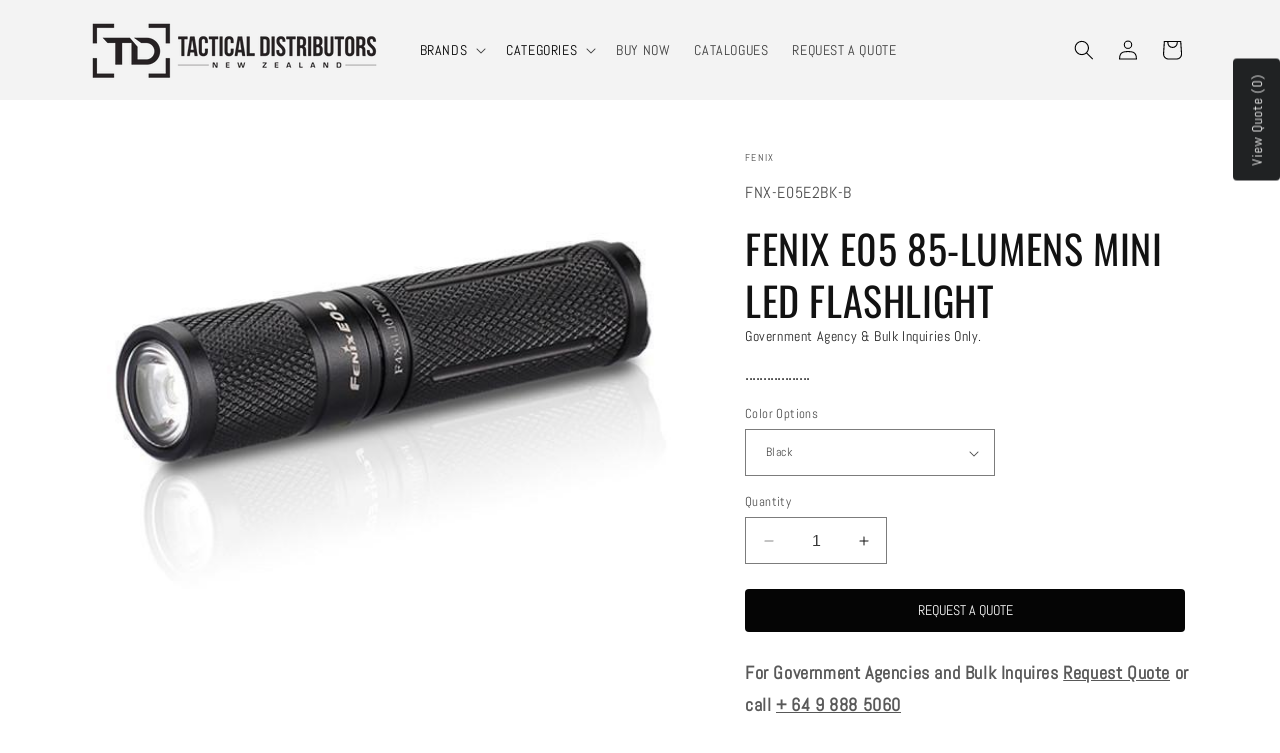

--- FILE ---
content_type: text/html; charset=utf-8
request_url: https://tacticaldistributors.co.nz/products/fenix-e05
body_size: 46920
content:
<!doctype html>
<html class="no-js" lang="en">
  <head>
  <style>
.header__submenu .header__menu-item:hover { text-decoration: none !important; }
.header__menu-item:hover:before { background: transparent !important; height: 0px !important }
</style>
    <meta charset="utf-8">
    <meta http-equiv="X-UA-Compatible" content="IE=edge">
    <meta name="viewport" content="width=device-width,initial-scale=1">
    <meta name="theme-color" content="">
    <link rel="canonical" href="https://tacticaldistributors.co.nz/products/fenix-e05"><link rel="icon" type="image/png" href="//tacticaldistributors.co.nz/cdn/shop/files/td-favicon.png?crop=center&height=32&v=1704946271&width=32"><link rel="preconnect" href="https://fonts.shopifycdn.com" crossorigin><title>
      Fenix E05 85-Lumens Mini LED Flashlight
 &ndash; Tactical Distributors Ltd (NZ)</title>

<!-- Google Tag Manager -->
<script>(function(w,d,s,l,i){w[l]=w[l]||[];w[l].push({'gtm.start':
new Date().getTime(),event:'gtm.js'});var f=d.getElementsByTagName(s)[0],
j=d.createElement(s),dl=l!='dataLayer'?'&l='+l:'';j.async=true;j.src=
'https://www.googletagmanager.com/gtm.js?id='+i+dl;f.parentNode.insertBefore(j,f);
})(window,document,'script','dataLayer','GTM-KNNVWPVF');</script>
<!-- End Google Tag Manager -->

    
      <meta name="description" content="Fenix E05 is a portable high-intensity EDC flashlight.Featuring the negligible weight and volume, powerful water-resistance and the wear-resistant surface finish, E05 can be your ideal partner whenever and wherever. It performs well unconditionally with the characters of bright and soft flood light, sufficiently long r">
    

    

<meta property="og:site_name" content="Tactical Distributors Ltd (NZ)">
<meta property="og:url" content="https://tacticaldistributors.co.nz/products/fenix-e05">
<meta property="og:title" content="Fenix E05 85-Lumens Mini LED Flashlight">
<meta property="og:type" content="product">
<meta property="og:description" content="Fenix E05 is a portable high-intensity EDC flashlight.Featuring the negligible weight and volume, powerful water-resistance and the wear-resistant surface finish, E05 can be your ideal partner whenever and wherever. It performs well unconditionally with the characters of bright and soft flood light, sufficiently long r"><meta property="og:image" content="http://tacticaldistributors.co.nz/cdn/shop/files/fenix-e05-85-lumens-mini-led-flashlight-tactical-distributors-nz.jpg?v=1707477200">
  <meta property="og:image:secure_url" content="https://tacticaldistributors.co.nz/cdn/shop/files/fenix-e05-85-lumens-mini-led-flashlight-tactical-distributors-nz.jpg?v=1707477200">
  <meta property="og:image:width" content="600">
  <meta property="og:image:height" content="600"><meta property="og:price:amount" content="58.50">
  <meta property="og:price:currency" content="NZD"><meta name="twitter:card" content="summary_large_image">
<meta name="twitter:title" content="Fenix E05 85-Lumens Mini LED Flashlight">
<meta name="twitter:description" content="Fenix E05 is a portable high-intensity EDC flashlight.Featuring the negligible weight and volume, powerful water-resistance and the wear-resistant surface finish, E05 can be your ideal partner whenever and wherever. It performs well unconditionally with the characters of bright and soft flood light, sufficiently long r">


    <script src="//tacticaldistributors.co.nz/cdn/shop/t/1/assets/constants.js?v=58251544750838685771704172516" defer="defer"></script>
    <script src="//tacticaldistributors.co.nz/cdn/shop/t/1/assets/pubsub.js?v=158357773527763999511704172522" defer="defer"></script>
    <script src="//tacticaldistributors.co.nz/cdn/shop/t/1/assets/global.js?v=40820548392383841591704172518" defer="defer"></script><script>window.performance && window.performance.mark && window.performance.mark('shopify.content_for_header.start');</script><meta name="google-site-verification" content="VA6YHcgYGe1lSWA55ul8cx_F36Kc672rFFzyJLBLV24">
<meta id="shopify-digital-wallet" name="shopify-digital-wallet" content="/85244838178/digital_wallets/dialog">
<link rel="alternate" type="application/json+oembed" href="https://tacticaldistributors.co.nz/products/fenix-e05.oembed">
<script async="async" src="/checkouts/internal/preloads.js?locale=en-NZ"></script>
<script id="shopify-features" type="application/json">{"accessToken":"4b594953c2bf0c86a2d71ab900a6972e","betas":["rich-media-storefront-analytics"],"domain":"tacticaldistributors.co.nz","predictiveSearch":true,"shopId":85244838178,"locale":"en"}</script>
<script>var Shopify = Shopify || {};
Shopify.shop = "a88187-2.myshopify.com";
Shopify.locale = "en";
Shopify.currency = {"active":"NZD","rate":"1.0"};
Shopify.country = "NZ";
Shopify.theme = {"name":"Dawn Version 12.0.0","id":163575595298,"schema_name":"Dawn","schema_version":"12.0.0","theme_store_id":887,"role":"main"};
Shopify.theme.handle = "null";
Shopify.theme.style = {"id":null,"handle":null};
Shopify.cdnHost = "tacticaldistributors.co.nz/cdn";
Shopify.routes = Shopify.routes || {};
Shopify.routes.root = "/";</script>
<script type="module">!function(o){(o.Shopify=o.Shopify||{}).modules=!0}(window);</script>
<script>!function(o){function n(){var o=[];function n(){o.push(Array.prototype.slice.apply(arguments))}return n.q=o,n}var t=o.Shopify=o.Shopify||{};t.loadFeatures=n(),t.autoloadFeatures=n()}(window);</script>
<script id="shop-js-analytics" type="application/json">{"pageType":"product"}</script>
<script defer="defer" async type="module" src="//tacticaldistributors.co.nz/cdn/shopifycloud/shop-js/modules/v2/client.init-shop-cart-sync_BT-GjEfc.en.esm.js"></script>
<script defer="defer" async type="module" src="//tacticaldistributors.co.nz/cdn/shopifycloud/shop-js/modules/v2/chunk.common_D58fp_Oc.esm.js"></script>
<script defer="defer" async type="module" src="//tacticaldistributors.co.nz/cdn/shopifycloud/shop-js/modules/v2/chunk.modal_xMitdFEc.esm.js"></script>
<script type="module">
  await import("//tacticaldistributors.co.nz/cdn/shopifycloud/shop-js/modules/v2/client.init-shop-cart-sync_BT-GjEfc.en.esm.js");
await import("//tacticaldistributors.co.nz/cdn/shopifycloud/shop-js/modules/v2/chunk.common_D58fp_Oc.esm.js");
await import("//tacticaldistributors.co.nz/cdn/shopifycloud/shop-js/modules/v2/chunk.modal_xMitdFEc.esm.js");

  window.Shopify.SignInWithShop?.initShopCartSync?.({"fedCMEnabled":true,"windoidEnabled":true});

</script>
<script id="__st">var __st={"a":85244838178,"offset":46800,"reqid":"5e087098-0985-4842-b727-aa55865d04b6-1769118899","pageurl":"tacticaldistributors.co.nz\/products\/fenix-e05","u":"fc244ab8a555","p":"product","rtyp":"product","rid":8851040076066};</script>
<script>window.ShopifyPaypalV4VisibilityTracking = true;</script>
<script id="captcha-bootstrap">!function(){'use strict';const t='contact',e='account',n='new_comment',o=[[t,t],['blogs',n],['comments',n],[t,'customer']],c=[[e,'customer_login'],[e,'guest_login'],[e,'recover_customer_password'],[e,'create_customer']],r=t=>t.map((([t,e])=>`form[action*='/${t}']:not([data-nocaptcha='true']) input[name='form_type'][value='${e}']`)).join(','),a=t=>()=>t?[...document.querySelectorAll(t)].map((t=>t.form)):[];function s(){const t=[...o],e=r(t);return a(e)}const i='password',u='form_key',d=['recaptcha-v3-token','g-recaptcha-response','h-captcha-response',i],f=()=>{try{return window.sessionStorage}catch{return}},m='__shopify_v',_=t=>t.elements[u];function p(t,e,n=!1){try{const o=window.sessionStorage,c=JSON.parse(o.getItem(e)),{data:r}=function(t){const{data:e,action:n}=t;return t[m]||n?{data:e,action:n}:{data:t,action:n}}(c);for(const[e,n]of Object.entries(r))t.elements[e]&&(t.elements[e].value=n);n&&o.removeItem(e)}catch(o){console.error('form repopulation failed',{error:o})}}const l='form_type',E='cptcha';function T(t){t.dataset[E]=!0}const w=window,h=w.document,L='Shopify',v='ce_forms',y='captcha';let A=!1;((t,e)=>{const n=(g='f06e6c50-85a8-45c8-87d0-21a2b65856fe',I='https://cdn.shopify.com/shopifycloud/storefront-forms-hcaptcha/ce_storefront_forms_captcha_hcaptcha.v1.5.2.iife.js',D={infoText:'Protected by hCaptcha',privacyText:'Privacy',termsText:'Terms'},(t,e,n)=>{const o=w[L][v],c=o.bindForm;if(c)return c(t,g,e,D).then(n);var r;o.q.push([[t,g,e,D],n]),r=I,A||(h.body.append(Object.assign(h.createElement('script'),{id:'captcha-provider',async:!0,src:r})),A=!0)});var g,I,D;w[L]=w[L]||{},w[L][v]=w[L][v]||{},w[L][v].q=[],w[L][y]=w[L][y]||{},w[L][y].protect=function(t,e){n(t,void 0,e),T(t)},Object.freeze(w[L][y]),function(t,e,n,w,h,L){const[v,y,A,g]=function(t,e,n){const i=e?o:[],u=t?c:[],d=[...i,...u],f=r(d),m=r(i),_=r(d.filter((([t,e])=>n.includes(e))));return[a(f),a(m),a(_),s()]}(w,h,L),I=t=>{const e=t.target;return e instanceof HTMLFormElement?e:e&&e.form},D=t=>v().includes(t);t.addEventListener('submit',(t=>{const e=I(t);if(!e)return;const n=D(e)&&!e.dataset.hcaptchaBound&&!e.dataset.recaptchaBound,o=_(e),c=g().includes(e)&&(!o||!o.value);(n||c)&&t.preventDefault(),c&&!n&&(function(t){try{if(!f())return;!function(t){const e=f();if(!e)return;const n=_(t);if(!n)return;const o=n.value;o&&e.removeItem(o)}(t);const e=Array.from(Array(32),(()=>Math.random().toString(36)[2])).join('');!function(t,e){_(t)||t.append(Object.assign(document.createElement('input'),{type:'hidden',name:u})),t.elements[u].value=e}(t,e),function(t,e){const n=f();if(!n)return;const o=[...t.querySelectorAll(`input[type='${i}']`)].map((({name:t})=>t)),c=[...d,...o],r={};for(const[a,s]of new FormData(t).entries())c.includes(a)||(r[a]=s);n.setItem(e,JSON.stringify({[m]:1,action:t.action,data:r}))}(t,e)}catch(e){console.error('failed to persist form',e)}}(e),e.submit())}));const S=(t,e)=>{t&&!t.dataset[E]&&(n(t,e.some((e=>e===t))),T(t))};for(const o of['focusin','change'])t.addEventListener(o,(t=>{const e=I(t);D(e)&&S(e,y())}));const B=e.get('form_key'),M=e.get(l),P=B&&M;t.addEventListener('DOMContentLoaded',(()=>{const t=y();if(P)for(const e of t)e.elements[l].value===M&&p(e,B);[...new Set([...A(),...v().filter((t=>'true'===t.dataset.shopifyCaptcha))])].forEach((e=>S(e,t)))}))}(h,new URLSearchParams(w.location.search),n,t,e,['guest_login'])})(!0,!0)}();</script>
<script integrity="sha256-4kQ18oKyAcykRKYeNunJcIwy7WH5gtpwJnB7kiuLZ1E=" data-source-attribution="shopify.loadfeatures" defer="defer" src="//tacticaldistributors.co.nz/cdn/shopifycloud/storefront/assets/storefront/load_feature-a0a9edcb.js" crossorigin="anonymous"></script>
<script data-source-attribution="shopify.dynamic_checkout.dynamic.init">var Shopify=Shopify||{};Shopify.PaymentButton=Shopify.PaymentButton||{isStorefrontPortableWallets:!0,init:function(){window.Shopify.PaymentButton.init=function(){};var t=document.createElement("script");t.src="https://tacticaldistributors.co.nz/cdn/shopifycloud/portable-wallets/latest/portable-wallets.en.js",t.type="module",document.head.appendChild(t)}};
</script>
<script data-source-attribution="shopify.dynamic_checkout.buyer_consent">
  function portableWalletsHideBuyerConsent(e){var t=document.getElementById("shopify-buyer-consent"),n=document.getElementById("shopify-subscription-policy-button");t&&n&&(t.classList.add("hidden"),t.setAttribute("aria-hidden","true"),n.removeEventListener("click",e))}function portableWalletsShowBuyerConsent(e){var t=document.getElementById("shopify-buyer-consent"),n=document.getElementById("shopify-subscription-policy-button");t&&n&&(t.classList.remove("hidden"),t.removeAttribute("aria-hidden"),n.addEventListener("click",e))}window.Shopify?.PaymentButton&&(window.Shopify.PaymentButton.hideBuyerConsent=portableWalletsHideBuyerConsent,window.Shopify.PaymentButton.showBuyerConsent=portableWalletsShowBuyerConsent);
</script>
<script data-source-attribution="shopify.dynamic_checkout.cart.bootstrap">document.addEventListener("DOMContentLoaded",(function(){function t(){return document.querySelector("shopify-accelerated-checkout-cart, shopify-accelerated-checkout")}if(t())Shopify.PaymentButton.init();else{new MutationObserver((function(e,n){t()&&(Shopify.PaymentButton.init(),n.disconnect())})).observe(document.body,{childList:!0,subtree:!0})}}));
</script>
<script id="sections-script" data-sections="header" defer="defer" src="//tacticaldistributors.co.nz/cdn/shop/t/1/compiled_assets/scripts.js?v=842"></script>
<script>window.performance && window.performance.mark && window.performance.mark('shopify.content_for_header.end');</script>


    <style data-shopify>
      @font-face {
  font-family: Abel;
  font-weight: 400;
  font-style: normal;
  font-display: swap;
  src: url("//tacticaldistributors.co.nz/cdn/fonts/abel/abel_n4.0254805ccf79872a96d53996a984f2b9039f9995.woff2") format("woff2"),
       url("//tacticaldistributors.co.nz/cdn/fonts/abel/abel_n4.635ebaebd760542724b79271de73bae7c2091173.woff") format("woff");
}

      
      
      
      @font-face {
  font-family: Oswald;
  font-weight: 400;
  font-style: normal;
  font-display: swap;
  src: url("//tacticaldistributors.co.nz/cdn/fonts/oswald/oswald_n4.7760ed7a63e536050f64bb0607ff70ce07a480bd.woff2") format("woff2"),
       url("//tacticaldistributors.co.nz/cdn/fonts/oswald/oswald_n4.ae5e497f60fc686568afe76e9ff1872693c533e9.woff") format("woff");
}


      
        :root,
        .color-background-1 {
          --color-background: 255,255,255;
        
          --gradient-background: #ffffff;
        

        

        --color-foreground: 18,18,18;
        --color-background-contrast: 191,191,191;
        --color-shadow: 18,18,18;
        --color-button: 18,18,18;
        --color-button-text: 255,255,255;
        --color-secondary-button: 255,255,255;
        --color-secondary-button-text: 18,18,18;
        --color-link: 18,18,18;
        --color-badge-foreground: 18,18,18;
        --color-badge-background: 255,255,255;
        --color-badge-border: 18,18,18;
        --payment-terms-background-color: rgb(255 255 255);
      }
      
        
        .color-background-2 {
          --color-background: 243,243,243;
        
          --gradient-background: #f3f3f3;
        

        

        --color-foreground: 0,0,0;
        --color-background-contrast: 179,179,179;
        --color-shadow: 18,18,18;
        --color-button: 18,18,18;
        --color-button-text: 243,243,243;
        --color-secondary-button: 243,243,243;
        --color-secondary-button-text: 18,18,18;
        --color-link: 18,18,18;
        --color-badge-foreground: 0,0,0;
        --color-badge-background: 243,243,243;
        --color-badge-border: 0,0,0;
        --payment-terms-background-color: rgb(243 243 243);
      }
      
        
        .color-inverse {
          --color-background: 36,40,51;
        
          --gradient-background: #242833;
        

        

        --color-foreground: 255,255,255;
        --color-background-contrast: 47,52,66;
        --color-shadow: 18,18,18;
        --color-button: 255,255,255;
        --color-button-text: 0,0,0;
        --color-secondary-button: 36,40,51;
        --color-secondary-button-text: 255,255,255;
        --color-link: 255,255,255;
        --color-badge-foreground: 255,255,255;
        --color-badge-background: 36,40,51;
        --color-badge-border: 255,255,255;
        --payment-terms-background-color: rgb(36 40 51);
      }
      
        
        .color-accent-1 {
          --color-background: 18,18,18;
        
          --gradient-background: #121212;
        

        

        --color-foreground: 255,255,255;
        --color-background-contrast: 146,146,146;
        --color-shadow: 18,18,18;
        --color-button: 255,255,255;
        --color-button-text: 18,18,18;
        --color-secondary-button: 18,18,18;
        --color-secondary-button-text: 255,255,255;
        --color-link: 255,255,255;
        --color-badge-foreground: 255,255,255;
        --color-badge-background: 18,18,18;
        --color-badge-border: 255,255,255;
        --payment-terms-background-color: rgb(18 18 18);
      }
      
        
        .color-accent-2 {
          --color-background: 221,29,29;
        
          --gradient-background: #dd1d1d;
        

        

        --color-foreground: 255,255,255;
        --color-background-contrast: 108,14,14;
        --color-shadow: 18,18,18;
        --color-button: 255,255,255;
        --color-button-text: 221,29,29;
        --color-secondary-button: 221,29,29;
        --color-secondary-button-text: 255,255,255;
        --color-link: 255,255,255;
        --color-badge-foreground: 255,255,255;
        --color-badge-background: 221,29,29;
        --color-badge-border: 255,255,255;
        --payment-terms-background-color: rgb(221 29 29);
      }
      
        
        .color-scheme-f0941318-b96d-43a1-91a1-6bee75e8e1fc {
          --color-background: 5,21,73;
        
          --gradient-background: #051549;
        

        

        --color-foreground: 255,255,255;
        --color-background-contrast: 89,126,244;
        --color-shadow: 18,18,18;
        --color-button: 5,21,73;
        --color-button-text: 255,255,255;
        --color-secondary-button: 5,21,73;
        --color-secondary-button-text: 18,18,18;
        --color-link: 18,18,18;
        --color-badge-foreground: 255,255,255;
        --color-badge-background: 5,21,73;
        --color-badge-border: 255,255,255;
        --payment-terms-background-color: rgb(5 21 73);
      }
      

      body, .color-background-1, .color-background-2, .color-inverse, .color-accent-1, .color-accent-2, .color-scheme-f0941318-b96d-43a1-91a1-6bee75e8e1fc {
        color: rgba(var(--color-foreground), 0.75);
        background-color: rgb(var(--color-background));
      }

      :root {
        --font-body-family: Abel, sans-serif;
        --font-body-style: normal;
        --font-body-weight: 400;
        --font-body-weight-bold: 700;

        --font-heading-family: Oswald, sans-serif;
        --font-heading-style: normal;
        --font-heading-weight: 400;

        --font-body-scale: 1.0;
        --font-heading-scale: 1.0;

        --media-padding: px;
        --media-border-opacity: 0.0;
        --media-border-width: 0px;
        --media-radius: 0px;
        --media-shadow-opacity: 0.0;
        --media-shadow-horizontal-offset: 0px;
        --media-shadow-vertical-offset: 0px;
        --media-shadow-blur-radius: 5px;
        --media-shadow-visible: 0;

        --page-width: 120rem;
        --page-width-margin: 0rem;

        --product-card-image-padding: 1.2rem;
        --product-card-corner-radius: 0.0rem;
        --product-card-text-alignment: center;
        --product-card-border-width: 0.0rem;
        --product-card-border-opacity: 0.1;
        --product-card-shadow-opacity: 0.0;
        --product-card-shadow-visible: 0;
        --product-card-shadow-horizontal-offset: 0.0rem;
        --product-card-shadow-vertical-offset: 0.4rem;
        --product-card-shadow-blur-radius: 0.5rem;

        --collection-card-image-padding: 0.8rem;
        --collection-card-corner-radius: 0.0rem;
        --collection-card-text-alignment: center;
        --collection-card-border-width: 0.0rem;
        --collection-card-border-opacity: 0.1;
        --collection-card-shadow-opacity: 0.0;
        --collection-card-shadow-visible: 0;
        --collection-card-shadow-horizontal-offset: 0.0rem;
        --collection-card-shadow-vertical-offset: 0.4rem;
        --collection-card-shadow-blur-radius: 0.5rem;

        --blog-card-image-padding: 0.0rem;
        --blog-card-corner-radius: 0.0rem;
        --blog-card-text-alignment: left;
        --blog-card-border-width: 0.0rem;
        --blog-card-border-opacity: 0.1;
        --blog-card-shadow-opacity: 0.0;
        --blog-card-shadow-visible: 0;
        --blog-card-shadow-horizontal-offset: 0.0rem;
        --blog-card-shadow-vertical-offset: 0.4rem;
        --blog-card-shadow-blur-radius: 0.5rem;

        --badge-corner-radius: 4.0rem;

        --popup-border-width: 1px;
        --popup-border-opacity: 0.1;
        --popup-corner-radius: 0px;
        --popup-shadow-opacity: 0.05;
        --popup-shadow-horizontal-offset: 0px;
        --popup-shadow-vertical-offset: 4px;
        --popup-shadow-blur-radius: 5px;

        --drawer-border-width: 1px;
        --drawer-border-opacity: 0.1;
        --drawer-shadow-opacity: 0.0;
        --drawer-shadow-horizontal-offset: 0px;
        --drawer-shadow-vertical-offset: 4px;
        --drawer-shadow-blur-radius: 5px;

        --spacing-sections-desktop: 0px;
        --spacing-sections-mobile: 0px;

        --grid-desktop-vertical-spacing: 8px;
        --grid-desktop-horizontal-spacing: 32px;
        --grid-mobile-vertical-spacing: 4px;
        --grid-mobile-horizontal-spacing: 16px;

        --text-boxes-border-opacity: 0.1;
        --text-boxes-border-width: 0px;
        --text-boxes-radius: 0px;
        --text-boxes-shadow-opacity: 0.0;
        --text-boxes-shadow-visible: 0;
        --text-boxes-shadow-horizontal-offset: 0px;
        --text-boxes-shadow-vertical-offset: 0px;
        --text-boxes-shadow-blur-radius: 5px;

        --buttons-radius: 0px;
        --buttons-radius-outset: 0px;
        --buttons-border-width: 1px;
        --buttons-border-opacity: 1.0;
        --buttons-shadow-opacity: 0.0;
        --buttons-shadow-visible: 0;
        --buttons-shadow-horizontal-offset: 0px;
        --buttons-shadow-vertical-offset: 4px;
        --buttons-shadow-blur-radius: 5px;
        --buttons-border-offset: 0px;

        --inputs-radius: 0px;
        --inputs-border-width: 1px;
        --inputs-border-opacity: 0.55;
        --inputs-shadow-opacity: 0.0;
        --inputs-shadow-horizontal-offset: 0px;
        --inputs-margin-offset: 0px;
        --inputs-shadow-vertical-offset: 0px;
        --inputs-shadow-blur-radius: 5px;
        --inputs-radius-outset: 0px;

        --variant-pills-radius: 40px;
        --variant-pills-border-width: 1px;
        --variant-pills-border-opacity: 0.55;
        --variant-pills-shadow-opacity: 0.0;
        --variant-pills-shadow-horizontal-offset: 0px;
        --variant-pills-shadow-vertical-offset: 4px;
        --variant-pills-shadow-blur-radius: 5px;
      }

      *,
      *::before,
      *::after {
        box-sizing: inherit;
      }

      html {
        box-sizing: border-box;
        font-size: calc(var(--font-body-scale) * 62.5%);
        height: 100%;
      }

      body {
        display: grid;
        grid-template-rows: auto auto 1fr auto;
        grid-template-columns: 100%;
        min-height: 100%;
        margin: 0;
        font-size: 1.5rem;
        letter-spacing: 0.06rem;
        line-height: calc(1 + 0.8 / var(--font-body-scale));
        font-family: var(--font-body-family);
        font-style: var(--font-body-style);
        font-weight: var(--font-body-weight);
      }

      @media screen and (min-width: 750px) {
        body {
          font-size: 1.6rem;
        }
      }
    </style>

    <link href="//tacticaldistributors.co.nz/cdn/shop/t/1/assets/base.css?v=157358060050875396331747104594" rel="stylesheet" type="text/css" media="all" />
<link rel="preload" as="font" href="//tacticaldistributors.co.nz/cdn/fonts/abel/abel_n4.0254805ccf79872a96d53996a984f2b9039f9995.woff2" type="font/woff2" crossorigin><link rel="preload" as="font" href="//tacticaldistributors.co.nz/cdn/fonts/oswald/oswald_n4.7760ed7a63e536050f64bb0607ff70ce07a480bd.woff2" type="font/woff2" crossorigin><link
        rel="stylesheet"
        href="//tacticaldistributors.co.nz/cdn/shop/t/1/assets/component-predictive-search.css?v=118923337488134913561704172513"
        media="print"
        onload="this.media='all'"
      ><script>
      document.documentElement.className = document.documentElement.className.replace('no-js', 'js');
      if (Shopify.designMode) {
        document.documentElement.classList.add('shopify-design-mode');
      }
    </script>
  <!-- BEGIN app block: shopify://apps/o-request-a-quote/blocks/omgrfq_script/5f4ac0e6-8a57-4f3d-853e-0194eab86273 --><script
  id="omgrfq-script"
  type='text/javascript'
  data-type="custom">
    if ((typeof window.jQuery === 'undefined')) {<!-- BEGIN app snippet: omg-jquery -->
    (function(){"use strict";var C=document,D=window,st=C.documentElement,L=C.createElement.bind(C),ft=L("div"),q=L("table"),Mt=L("tbody"),ot=L("tr"),H=Array.isArray,S=Array.prototype,Dt=S.concat,U=S.filter,at=S.indexOf,ct=S.map,Bt=S.push,ht=S.slice,z=S.some,_t=S.splice,Pt=/^#(?:[\w-]|\\.|[^\x00-\xa0])*$/,Ht=/^\.(?:[\w-]|\\.|[^\x00-\xa0])*$/,$t=/<.+>/,jt=/^\w+$/;function J(t,n){var r=It(n);return!t||!r&&!A(n)&&!c(n)?[]:!r&&Ht.test(t)?n.getElementsByClassName(t.slice(1).replace(/\\/g,"")):!r&&jt.test(t)?n.getElementsByTagName(t):n.querySelectorAll(t)}var dt=function(){function t(n,r){if(n){if(Y(n))return n;var i=n;if(g(n)){var e=r||C;if(i=Pt.test(n)&&A(e)?e.getElementById(n.slice(1).replace(/\\/g,"")):$t.test(n)?yt(n):Y(e)?e.find(n):g(e)?o(e).find(n):J(n,e),!i)return}else if(O(n))return this.ready(n);(i.nodeType||i===D)&&(i=[i]),this.length=i.length;for(var s=0,f=this.length;s<f;s++)this[s]=i[s]}}return t.prototype.init=function(n,r){return new t(n,r)},t}(),u=dt.prototype,o=u.init;o.fn=o.prototype=u,u.length=0,u.splice=_t,typeof Symbol=="function"&&(u[Symbol.iterator]=S[Symbol.iterator]);function Y(t){return t instanceof dt}function B(t){return!!t&&t===t.window}function A(t){return!!t&&t.nodeType===9}function It(t){return!!t&&t.nodeType===11}function c(t){return!!t&&t.nodeType===1}function Ft(t){return!!t&&t.nodeType===3}function Wt(t){return typeof t=="boolean"}function O(t){return typeof t=="function"}function g(t){return typeof t=="string"}function v(t){return t===void 0}function P(t){return t===null}function lt(t){return!isNaN(parseFloat(t))&&isFinite(t)}function G(t){if(typeof t!="object"||t===null)return!1;var n=Object.getPrototypeOf(t);return n===null||n===Object.prototype}o.isWindow=B,o.isFunction=O,o.isArray=H,o.isNumeric=lt,o.isPlainObject=G;function d(t,n,r){if(r){for(var i=t.length;i--;)if(n.call(t[i],i,t[i])===!1)return t}else if(G(t))for(var e=Object.keys(t),i=0,s=e.length;i<s;i++){var f=e[i];if(n.call(t[f],f,t[f])===!1)return t}else for(var i=0,s=t.length;i<s;i++)if(n.call(t[i],i,t[i])===!1)return t;return t}o.each=d,u.each=function(t){return d(this,t)},u.empty=function(){return this.each(function(t,n){for(;n.firstChild;)n.removeChild(n.firstChild)})};var qt=/\S+/g;function j(t){return g(t)?t.match(qt)||[]:[]}u.toggleClass=function(t,n){var r=j(t),i=!v(n);return this.each(function(e,s){c(s)&&d(r,function(f,a){i?n?s.classList.add(a):s.classList.remove(a):s.classList.toggle(a)})})},u.addClass=function(t){return this.toggleClass(t,!0)},u.removeAttr=function(t){var n=j(t);return this.each(function(r,i){c(i)&&d(n,function(e,s){i.removeAttribute(s)})})};function Ut(t,n){if(t){if(g(t)){if(arguments.length<2){if(!this[0]||!c(this[0]))return;var r=this[0].getAttribute(t);return P(r)?void 0:r}return v(n)?this:P(n)?this.removeAttr(t):this.each(function(e,s){c(s)&&s.setAttribute(t,n)})}for(var i in t)this.attr(i,t[i]);return this}}u.attr=Ut,u.removeClass=function(t){return arguments.length?this.toggleClass(t,!1):this.attr("class","")},u.hasClass=function(t){return!!t&&z.call(this,function(n){return c(n)&&n.classList.contains(t)})},u.get=function(t){return v(t)?ht.call(this):(t=Number(t),this[t<0?t+this.length:t])},u.eq=function(t){return o(this.get(t))},u.first=function(){return this.eq(0)},u.last=function(){return this.eq(-1)};function zt(t){return v(t)?this.get().map(function(n){return c(n)||Ft(n)?n.textContent:""}).join(""):this.each(function(n,r){c(r)&&(r.textContent=t)})}u.text=zt;function T(t,n,r){if(c(t)){var i=D.getComputedStyle(t,null);return r?i.getPropertyValue(n)||void 0:i[n]||t.style[n]}}function E(t,n){return parseInt(T(t,n),10)||0}function gt(t,n){return E(t,"border".concat(n?"Left":"Top","Width"))+E(t,"padding".concat(n?"Left":"Top"))+E(t,"padding".concat(n?"Right":"Bottom"))+E(t,"border".concat(n?"Right":"Bottom","Width"))}var X={};function Jt(t){if(X[t])return X[t];var n=L(t);C.body.insertBefore(n,null);var r=T(n,"display");return C.body.removeChild(n),X[t]=r!=="none"?r:"block"}function vt(t){return T(t,"display")==="none"}function pt(t,n){var r=t&&(t.matches||t.webkitMatchesSelector||t.msMatchesSelector);return!!r&&!!n&&r.call(t,n)}function I(t){return g(t)?function(n,r){return pt(r,t)}:O(t)?t:Y(t)?function(n,r){return t.is(r)}:t?function(n,r){return r===t}:function(){return!1}}u.filter=function(t){var n=I(t);return o(U.call(this,function(r,i){return n.call(r,i,r)}))};function x(t,n){return n?t.filter(n):t}u.detach=function(t){return x(this,t).each(function(n,r){r.parentNode&&r.parentNode.removeChild(r)}),this};var Yt=/^\s*<(\w+)[^>]*>/,Gt=/^<(\w+)\s*\/?>(?:<\/\1>)?$/,mt={"*":ft,tr:Mt,td:ot,th:ot,thead:q,tbody:q,tfoot:q};function yt(t){if(!g(t))return[];if(Gt.test(t))return[L(RegExp.$1)];var n=Yt.test(t)&&RegExp.$1,r=mt[n]||mt["*"];return r.innerHTML=t,o(r.childNodes).detach().get()}o.parseHTML=yt,u.has=function(t){var n=g(t)?function(r,i){return J(t,i).length}:function(r,i){return i.contains(t)};return this.filter(n)},u.not=function(t){var n=I(t);return this.filter(function(r,i){return(!g(t)||c(i))&&!n.call(i,r,i)})};function R(t,n,r,i){for(var e=[],s=O(n),f=i&&I(i),a=0,y=t.length;a<y;a++)if(s){var h=n(t[a]);h.length&&Bt.apply(e,h)}else for(var p=t[a][n];p!=null&&!(i&&f(-1,p));)e.push(p),p=r?p[n]:null;return e}function bt(t){return t.multiple&&t.options?R(U.call(t.options,function(n){return n.selected&&!n.disabled&&!n.parentNode.disabled}),"value"):t.value||""}function Xt(t){return arguments.length?this.each(function(n,r){var i=r.multiple&&r.options;if(i||Ot.test(r.type)){var e=H(t)?ct.call(t,String):P(t)?[]:[String(t)];i?d(r.options,function(s,f){f.selected=e.indexOf(f.value)>=0},!0):r.checked=e.indexOf(r.value)>=0}else r.value=v(t)||P(t)?"":t}):this[0]&&bt(this[0])}u.val=Xt,u.is=function(t){var n=I(t);return z.call(this,function(r,i){return n.call(r,i,r)})},o.guid=1;function w(t){return t.length>1?U.call(t,function(n,r,i){return at.call(i,n)===r}):t}o.unique=w,u.add=function(t,n){return o(w(this.get().concat(o(t,n).get())))},u.children=function(t){return x(o(w(R(this,function(n){return n.children}))),t)},u.parent=function(t){return x(o(w(R(this,"parentNode"))),t)},u.index=function(t){var n=t?o(t)[0]:this[0],r=t?this:o(n).parent().children();return at.call(r,n)},u.closest=function(t){var n=this.filter(t);if(n.length)return n;var r=this.parent();return r.length?r.closest(t):n},u.siblings=function(t){return x(o(w(R(this,function(n){return o(n).parent().children().not(n)}))),t)},u.find=function(t){return o(w(R(this,function(n){return J(t,n)})))};var Kt=/^\s*<!(?:\[CDATA\[|--)|(?:\]\]|--)>\s*$/g,Qt=/^$|^module$|\/(java|ecma)script/i,Vt=["type","src","nonce","noModule"];function Zt(t,n){var r=o(t);r.filter("script").add(r.find("script")).each(function(i,e){if(Qt.test(e.type)&&st.contains(e)){var s=L("script");s.text=e.textContent.replace(Kt,""),d(Vt,function(f,a){e[a]&&(s[a]=e[a])}),n.head.insertBefore(s,null),n.head.removeChild(s)}})}function kt(t,n,r,i,e){i?t.insertBefore(n,r?t.firstChild:null):t.nodeName==="HTML"?t.parentNode.replaceChild(n,t):t.parentNode.insertBefore(n,r?t:t.nextSibling),e&&Zt(n,t.ownerDocument)}function N(t,n,r,i,e,s,f,a){return d(t,function(y,h){d(o(h),function(p,M){d(o(n),function(b,W){var rt=r?M:W,it=r?W:M,m=r?p:b;kt(rt,m?it.cloneNode(!0):it,i,e,!m)},a)},f)},s),n}u.after=function(){return N(arguments,this,!1,!1,!1,!0,!0)},u.append=function(){return N(arguments,this,!1,!1,!0)};function tn(t){if(!arguments.length)return this[0]&&this[0].innerHTML;if(v(t))return this;var n=/<script[\s>]/.test(t);return this.each(function(r,i){c(i)&&(n?o(i).empty().append(t):i.innerHTML=t)})}u.html=tn,u.appendTo=function(t){return N(arguments,this,!0,!1,!0)},u.wrapInner=function(t){return this.each(function(n,r){var i=o(r),e=i.contents();e.length?e.wrapAll(t):i.append(t)})},u.before=function(){return N(arguments,this,!1,!0)},u.wrapAll=function(t){for(var n=o(t),r=n[0];r.children.length;)r=r.firstElementChild;return this.first().before(n),this.appendTo(r)},u.wrap=function(t){return this.each(function(n,r){var i=o(t)[0];o(r).wrapAll(n?i.cloneNode(!0):i)})},u.insertAfter=function(t){return N(arguments,this,!0,!1,!1,!1,!1,!0)},u.insertBefore=function(t){return N(arguments,this,!0,!0)},u.prepend=function(){return N(arguments,this,!1,!0,!0,!0,!0)},u.prependTo=function(t){return N(arguments,this,!0,!0,!0,!1,!1,!0)},u.contents=function(){return o(w(R(this,function(t){return t.tagName==="IFRAME"?[t.contentDocument]:t.tagName==="TEMPLATE"?t.content.childNodes:t.childNodes})))},u.next=function(t,n,r){return x(o(w(R(this,"nextElementSibling",n,r))),t)},u.nextAll=function(t){return this.next(t,!0)},u.nextUntil=function(t,n){return this.next(n,!0,t)},u.parents=function(t,n){return x(o(w(R(this,"parentElement",!0,n))),t)},u.parentsUntil=function(t,n){return this.parents(n,t)},u.prev=function(t,n,r){return x(o(w(R(this,"previousElementSibling",n,r))),t)},u.prevAll=function(t){return this.prev(t,!0)},u.prevUntil=function(t,n){return this.prev(n,!0,t)},u.map=function(t){return o(Dt.apply([],ct.call(this,function(n,r){return t.call(n,r,n)})))},u.clone=function(){return this.map(function(t,n){return n.cloneNode(!0)})},u.offsetParent=function(){return this.map(function(t,n){for(var r=n.offsetParent;r&&T(r,"position")==="static";)r=r.offsetParent;return r||st})},u.slice=function(t,n){return o(ht.call(this,t,n))};var nn=/-([a-z])/g;function K(t){return t.replace(nn,function(n,r){return r.toUpperCase()})}u.ready=function(t){var n=function(){return setTimeout(t,0,o)};return C.readyState!=="loading"?n():C.addEventListener("DOMContentLoaded",n),this},u.unwrap=function(){return this.parent().each(function(t,n){if(n.tagName!=="BODY"){var r=o(n);r.replaceWith(r.children())}}),this},u.offset=function(){var t=this[0];if(t){var n=t.getBoundingClientRect();return{top:n.top+D.pageYOffset,left:n.left+D.pageXOffset}}},u.position=function(){var t=this[0];if(t){var n=T(t,"position")==="fixed",r=n?t.getBoundingClientRect():this.offset();if(!n){for(var i=t.ownerDocument,e=t.offsetParent||i.documentElement;(e===i.body||e===i.documentElement)&&T(e,"position")==="static";)e=e.parentNode;if(e!==t&&c(e)){var s=o(e).offset();r.top-=s.top+E(e,"borderTopWidth"),r.left-=s.left+E(e,"borderLeftWidth")}}return{top:r.top-E(t,"marginTop"),left:r.left-E(t,"marginLeft")}}};var Et={class:"className",contenteditable:"contentEditable",for:"htmlFor",readonly:"readOnly",maxlength:"maxLength",tabindex:"tabIndex",colspan:"colSpan",rowspan:"rowSpan",usemap:"useMap"};u.prop=function(t,n){if(t){if(g(t))return t=Et[t]||t,arguments.length<2?this[0]&&this[0][t]:this.each(function(i,e){e[t]=n});for(var r in t)this.prop(r,t[r]);return this}},u.removeProp=function(t){return this.each(function(n,r){delete r[Et[t]||t]})};var rn=/^--/;function Q(t){return rn.test(t)}var V={},en=ft.style,un=["webkit","moz","ms"];function sn(t,n){if(n===void 0&&(n=Q(t)),n)return t;if(!V[t]){var r=K(t),i="".concat(r[0].toUpperCase()).concat(r.slice(1)),e="".concat(r," ").concat(un.join("".concat(i," "))).concat(i).split(" ");d(e,function(s,f){if(f in en)return V[t]=f,!1})}return V[t]}var fn={animationIterationCount:!0,columnCount:!0,flexGrow:!0,flexShrink:!0,fontWeight:!0,gridArea:!0,gridColumn:!0,gridColumnEnd:!0,gridColumnStart:!0,gridRow:!0,gridRowEnd:!0,gridRowStart:!0,lineHeight:!0,opacity:!0,order:!0,orphans:!0,widows:!0,zIndex:!0};function wt(t,n,r){return r===void 0&&(r=Q(t)),!r&&!fn[t]&&lt(n)?"".concat(n,"px"):n}function on(t,n){if(g(t)){var r=Q(t);return t=sn(t,r),arguments.length<2?this[0]&&T(this[0],t,r):t?(n=wt(t,n,r),this.each(function(e,s){c(s)&&(r?s.style.setProperty(t,n):s.style[t]=n)})):this}for(var i in t)this.css(i,t[i]);return this}u.css=on;function Ct(t,n){try{return t(n)}catch{return n}}var an=/^\s+|\s+$/;function St(t,n){var r=t.dataset[n]||t.dataset[K(n)];return an.test(r)?r:Ct(JSON.parse,r)}function cn(t,n,r){r=Ct(JSON.stringify,r),t.dataset[K(n)]=r}function hn(t,n){if(!t){if(!this[0])return;var r={};for(var i in this[0].dataset)r[i]=St(this[0],i);return r}if(g(t))return arguments.length<2?this[0]&&St(this[0],t):v(n)?this:this.each(function(e,s){cn(s,t,n)});for(var i in t)this.data(i,t[i]);return this}u.data=hn;function Tt(t,n){var r=t.documentElement;return Math.max(t.body["scroll".concat(n)],r["scroll".concat(n)],t.body["offset".concat(n)],r["offset".concat(n)],r["client".concat(n)])}d([!0,!1],function(t,n){d(["Width","Height"],function(r,i){var e="".concat(n?"outer":"inner").concat(i);u[e]=function(s){if(this[0])return B(this[0])?n?this[0]["inner".concat(i)]:this[0].document.documentElement["client".concat(i)]:A(this[0])?Tt(this[0],i):this[0]["".concat(n?"offset":"client").concat(i)]+(s&&n?E(this[0],"margin".concat(r?"Top":"Left"))+E(this[0],"margin".concat(r?"Bottom":"Right")):0)}})}),d(["Width","Height"],function(t,n){var r=n.toLowerCase();u[r]=function(i){if(!this[0])return v(i)?void 0:this;if(!arguments.length)return B(this[0])?this[0].document.documentElement["client".concat(n)]:A(this[0])?Tt(this[0],n):this[0].getBoundingClientRect()[r]-gt(this[0],!t);var e=parseInt(i,10);return this.each(function(s,f){if(c(f)){var a=T(f,"boxSizing");f.style[r]=wt(r,e+(a==="border-box"?gt(f,!t):0))}})}});var Rt="___cd";u.toggle=function(t){return this.each(function(n,r){if(c(r)){var i=vt(r),e=v(t)?i:t;e?(r.style.display=r[Rt]||"",vt(r)&&(r.style.display=Jt(r.tagName))):i||(r[Rt]=T(r,"display"),r.style.display="none")}})},u.hide=function(){return this.toggle(!1)},u.show=function(){return this.toggle(!0)};var xt="___ce",Z=".",k={focus:"focusin",blur:"focusout"},Nt={mouseenter:"mouseover",mouseleave:"mouseout"},dn=/^(mouse|pointer|contextmenu|drag|drop|click|dblclick)/i;function tt(t){return Nt[t]||k[t]||t}function nt(t){var n=t.split(Z);return[n[0],n.slice(1).sort()]}u.trigger=function(t,n){if(g(t)){var r=nt(t),i=r[0],e=r[1],s=tt(i);if(!s)return this;var f=dn.test(s)?"MouseEvents":"HTMLEvents";t=C.createEvent(f),t.initEvent(s,!0,!0),t.namespace=e.join(Z),t.___ot=i}t.___td=n;var a=t.___ot in k;return this.each(function(y,h){a&&O(h[t.___ot])&&(h["___i".concat(t.type)]=!0,h[t.___ot](),h["___i".concat(t.type)]=!1),h.dispatchEvent(t)})};function Lt(t){return t[xt]=t[xt]||{}}function ln(t,n,r,i,e){var s=Lt(t);s[n]=s[n]||[],s[n].push([r,i,e]),t.addEventListener(n,e)}function At(t,n){return!n||!z.call(n,function(r){return t.indexOf(r)<0})}function F(t,n,r,i,e){var s=Lt(t);if(n)s[n]&&(s[n]=s[n].filter(function(f){var a=f[0],y=f[1],h=f[2];if(e&&h.guid!==e.guid||!At(a,r)||i&&i!==y)return!0;t.removeEventListener(n,h)}));else for(n in s)F(t,n,r,i,e)}u.off=function(t,n,r){var i=this;if(v(t))this.each(function(s,f){!c(f)&&!A(f)&&!B(f)||F(f)});else if(g(t))O(n)&&(r=n,n=""),d(j(t),function(s,f){var a=nt(f),y=a[0],h=a[1],p=tt(y);i.each(function(M,b){!c(b)&&!A(b)&&!B(b)||F(b,p,h,n,r)})});else for(var e in t)this.off(e,t[e]);return this},u.remove=function(t){return x(this,t).detach().off(),this},u.replaceWith=function(t){return this.before(t).remove()},u.replaceAll=function(t){return o(t).replaceWith(this),this};function gn(t,n,r,i,e){var s=this;if(!g(t)){for(var f in t)this.on(f,n,r,t[f],e);return this}return g(n)||(v(n)||P(n)?n="":v(r)?(r=n,n=""):(i=r,r=n,n="")),O(i)||(i=r,r=void 0),i?(d(j(t),function(a,y){var h=nt(y),p=h[0],M=h[1],b=tt(p),W=p in Nt,rt=p in k;b&&s.each(function(it,m){if(!(!c(m)&&!A(m)&&!B(m))){var et=function(l){if(l.target["___i".concat(l.type)])return l.stopImmediatePropagation();if(!(l.namespace&&!At(M,l.namespace.split(Z)))&&!(!n&&(rt&&(l.target!==m||l.___ot===b)||W&&l.relatedTarget&&m.contains(l.relatedTarget)))){var ut=m;if(n){for(var _=l.target;!pt(_,n);)if(_===m||(_=_.parentNode,!_))return;ut=_}Object.defineProperty(l,"currentTarget",{configurable:!0,get:function(){return ut}}),Object.defineProperty(l,"delegateTarget",{configurable:!0,get:function(){return m}}),Object.defineProperty(l,"data",{configurable:!0,get:function(){return r}});var bn=i.call(ut,l,l.___td);e&&F(m,b,M,n,et),bn===!1&&(l.preventDefault(),l.stopPropagation())}};et.guid=i.guid=i.guid||o.guid++,ln(m,b,M,n,et)}})}),this):this}u.on=gn;function vn(t,n,r,i){return this.on(t,n,r,i,!0)}u.one=vn;var pn=/\r?\n/g;function mn(t,n){return"&".concat(encodeURIComponent(t),"=").concat(encodeURIComponent(n.replace(pn,`\r
    `)))}var yn=/file|reset|submit|button|image/i,Ot=/radio|checkbox/i;u.serialize=function(){var t="";return this.each(function(n,r){d(r.elements||[r],function(i,e){if(!(e.disabled||!e.name||e.tagName==="FIELDSET"||yn.test(e.type)||Ot.test(e.type)&&!e.checked)){var s=bt(e);if(!v(s)){var f=H(s)?s:[s];d(f,function(a,y){t+=mn(e.name,y)})}}})}),t.slice(1)},typeof exports<"u"?module.exports=o:D.cash=o})();
<!-- END app snippet -->// app
        window.OMGJquery = window.cash
    } else {
        window.OMGJquery = window.jQuery
    }

    var OMGRFQConfigs = {};
    var omgrfq_productCollection = [];
    var OMGRFQ_localization = {
        language: {
            iso_code: "en",
            name: "English",
        }
    };
    window.OMGIsUsingMigrate = true;
    var countAppendPrice = 0
    let OMGRFQB2bSettings = {}<!-- BEGIN app snippet: omgrfq_classDefinePosition -->
function getElementsCollectionsPage() {
    const selectors = [
        ".grid__item--collection-template",
        ".grid--uniform .grid__item > .grid-product__content",
        ".card-list .card-list__column .card",
        ".grid-uniform .grid__item",
        ".grid-uniform .grid-item",
        ".collage-grid__row .grid-product",
        ".product-card .product-card__content",
        ".card-wrapper .card > .card__content",
        ".card-wrapper > .card-information",
        ".product__grid-item .product-wrap",
        ".productgrid--items .productgrid--item",
        ".product-block > .product-block__inner",
        ".list-item.product-list-item",
        ".product-block .block-inner",
        ".product-list--collection .product-item",
        "#main-collection-product-grid [class^='#column']",
        ".collection-grid .grid-product",
        '.grid--uniform .grid__item',
        '.main-content .grid .grid__item.four-fifths',
        '.ecom-collection__product-item',
        '.modal-content > .product--outer',
    ]

    return selectors.join(',')
}

function OMGQuotesPriceClass() {
    const selectors = [
        'product-price .price',
        'product-price',
        '#productPrice-product-template',
        '.modal_price',
        '.product-form--price-wrapper',
        '.product-single__price',
        '.product_single_price',
        '.product-single__price-product-template',
        '.product-pricing',
        '.product__price-container',
        '.product--price',
        '.product-price',
        '.product-prices',
        '.product__price',
        '.price-box',
        '.price-container',
        '.price-list',
        '.product-detail .price-area',
        '.price_outer',
        '#product-price',
        '.price_range',
        '.detail-price',
        '.product-single__form-price',
        '.data-price-wrapper',
        ".priceProduct",
        "#ProductPrice",
        ".product-single__meta-list",
        ".product-single__prices",
        ".ProductMeta__PriceList",
        ".tt-price",
        '.single_product__price',
        '.pricearea',
        '.product-item-caption-price',
        '.product--price-wrapper',
        '.product-card__price',
        '.product-card__availability',
        '.productitem--price',
        '.boost-pfs-filter-product-item-price',
        '.price_wrapper',
        '.product-list-item-price',
        '.grid-product__price',
        '.product_price',
        '.grid-product__price-wrap',
        '.product-item__price',
        '.price-product',
        '.product-price__price',
        '.product-item__price-wrapper',
        '.product__prices',
        '.product-item--price',
        '.grid-link__meta',
        '.list-meta',
        '.ProductItem .ProductItem__PriceList',
        '.product-item__price-list',
        '.product-thumb-caption-price',
        '.product-card__price-wrapper',
        '.card__price',
        '.card__availability',
        "#main-collection-product-grid [class^='#product-card-price']",
        '.grid__item span[itemprop="price"]',
        '.f\\:product-single__block-product-price',
        '.ecom-product-single__price',
        '.ecom-collection__product-prices',
        '.productitem--price',
        '.modal_price',
        '.variant-item__quantity .quantity.cart-quantity',
        '.variant-item__price .price',
        '.variant-item__totals .price',
        '.totals__product-total',
        '.product-form-installment',
        '.product-pricing',
        '.t4s-product-price',
        '.prices',
        '.price',
    ];

    return selectors.join(",");
}

function OMGQuotesTitleClass() {
    const selectors = [
        '.product-single__title',
        '.product-title',
        '.product-single h2',
        '.product-name',
        '.product__heading',
        '.product-header',
        '.detail-info h1',
        '#product-description h1',
        '.product__title',
        '.product-meta__title',
        '#productInfo-product h1',
        '.product-detail .title',
        '.section_title',
        '.product-info-inner h1.page-heading',
        '.product_title',
        '.product_name',
        '.ProductMeta__Title',
        '.tt-title',
        '.single_product__title',
        '.product-item-caption-title',
        '.section__title',
        '.f\\:product-single__block-product-title',
        '.ecom-product__heading',
        '.product-item__title',
        '.product-details_title',
        '.item-title',
        '.view-product-title+div h1',
        '.product-information h1',
        '.shopify-product-form',
    ];

    return selectors.join(',');
}

function OMGQuotesDescriptionClass() {
    const selectors = [
        'rte-formatter',
        '.product-single__description',
        '.short-description',
        '.product-description',
        '.description',
        '.short-des',
        '.product-details__description',
        '.product-desc',
        '#product-description .rte',
        '.product__description',
        '.product_description',
        '.product-block-list__item--description',
        '.tabs__product-page',
        '.pr_short_des',
        '.product-single__desc',
        '.product-tabs',
        '.site-box-content .rte',
        '.product-simple-tab',
        '.product_section .description',
        '.ProductMeta__Description',
        '.tt-collapse-block',
        '.product-single .detail-bottom',
        '.short-description-detail',
        '.dt-sc-tabs-container',
        '.product-thumbnail__price',
        '.collapsibles-wrapper',
        '.product-description-tabs',
        '.product-single__content-text',
        '.product-tabs',
        '.f\\:product-single__block-product-description',
        '.ecom-product-single__description',
        '.product__description-container',
        '.product-details .accordion',
        '#main-product details',
    ];

    return selectors.join(',');
}

function OMGQuotesCollectionCartClass() {
    const selectors = [
        '.btn.product-btn',
        '.product-item .action form',
        '.btn.add-to-cart-btn',
        '.boost-pfs-addtocart-wrapper',
        '.productitem--action',
        '.btn-cart',
        '.product-form .product-add',
        '.button--add-to-cart',
        '.product-item__action-button',
        '.blog-read-more',
        '.tt-btn-addtocart',
        '.pr_atc_',
        '.product-add-cart',
        '.productgrid--items .productgrid--item button.productitem--action-atc',
        '.add_to_cart_button',
        '.product-item__action-list',
        '.quick-add__submit',
        '.ecom-product-single__add-to-cart',
        '.ecom-collection__product-simple-add-to-cart',
        '.product-form--atc-button',
        '.quick-add__button',
        'button.product-form__submit',
    ];

    return selectors.join(',');
}
<!-- END app snippet -->

    
    
    
    OMGRFQConfigs = {"store":"a88187-2.myshopify.com","app_url":"https:\/\/apps.quotesnap.net","app_url_old":"","settings":{"general_settings":{"email_vat":0,"added_code":1,"calendar_lang":"en","redirect_link":"","vat_form_text":"Vat","calendar_theme":"material_blue","customize_data":{"isDefault":false,"button_view_history_quotes":{"color":"rgba(255, 255, 255, 1)","bg_color":"rgba(32, 34, 35, 1)","font_size":"Default","text_bold":0,"text_align":"center","text_italic":0,"text_underline":0,"stroke_enable":0,"stroke_size":"Default","stroke_color":"rgba(255, 201, 107, 1)","shadow_enable":0,"hover_enable":0,"hover_font_size":"Default","hover_font_color":"rgba(255, 255, 255, 1)","hover_border_radius":"Default","hover_bg_color":"rgba(255, 206, 122, 1)","hover_stroke_size":"Default","hover_stroke_color":"rgba(255, 206, 122, 1)","border_radius":"Default"},"button_view_quotes":{"color":"rgba(255, 255, 255, 1)","bg_color":"rgba(32, 34, 35, 1)","font_size":"Default","text_bold":0,"text_align":"center","text_italic":0,"text_underline":0,"stroke_enable":1,"stroke_size":"Default","stroke_color":"rgba(255, 201, 107, 1)","shadow_enable":0,"hover_enable":0,"hover_font_size":"Default","hover_font_color":"rgba(255, 255, 255, 1)","hover_border_radius":"Default","hover_bg_color":"rgba(255, 206, 122, 1)","hover_stroke_size":"Default","hover_stroke_color":"rgba(255, 206, 122, 1)","border_radius":"Default"},"button_add_quote":{"color":"rgba(249, 249, 249, 1)","bg_color":"rgba(5, 5, 5, 1)","font_size":"Default","text_bold":0,"text_align":"center","text_italic":0,"text_underline":0,"stroke_enable":1,"stroke_size":"Default","stroke_color":"rgba(32, 34, 35, 1)","shadow_enable":0,"hover_enable":0,"hover_font_size":"Default","hover_font_color":"rgba(255, 255, 255, 1)","hover_border_radius":"Default","hover_bg_color":"rgba(255, 206, 122, 1)","hover_stroke_size":"Default","hover_stroke_color":"rgba(255, 206, 122, 1)","border_radius":"Default"}},"submit_all_cart":0,"user_confirm_email":0,"view_button_manual":0,"redirect_continue_btn":"","unsuccess_submit_mess":"Error when submitting a quote request!","add_quote_success_mess":"Add product to quote successfully!","user_confirm_email_text":"Your confirm quote has been sent into your email","request_quote_page_title_text":"Request A Quote","allow_out_stock":1,"custom_css":"\/*write your custom CSS here*\/","allow_collection_button":0,"position_button":"auto","custom_element_position":"","show_on_product":1,"hide_price":1,"hide_add_cart":1,"hide_price_collection":1,"hide_add_cart_collection":1,"form_data":[{"id":744633,"max":20,"min":0,"req":1,"send":1,"type":"text","input":"text","label":"First Name","width":50,"placeholder":"Name","defaultValue":"customer.name"},{"id":626175,"max":20,"min":0,"req":1,"type":"text","input":"text","label":"Last Name","width":50,"placeholder":"Last Name","defaultValue":"customer.name"},{"id":374510,"max":20,"min":0,"req":0,"type":"text","input":"text","label":"Company \/ Agency Name","width":50,"placeholder":"Company (Optional)","defaultValue":""},{"id":148224,"max":20,"min":0,"req":1,"type":"phone","input":"text","label":"Phone","width":50,"placeholder":"Enter your phone","defaultValue":"customer.phone"},{"id":222200,"max":100,"min":0,"req":1,"send":1,"type":"email","input":"text","label":"Email","width":100,"placeholder":"Enter Email","defaultValue":"customer.email"},{"id":550632,"max":20,"min":0,"req":1,"type":"text","input":"text","label":"Address line 1","width":100,"placeholder":"Street Number and Name","defaultValue":"customer.default_address.address1"},{"id":369970,"max":20,"min":0,"req":0,"type":"text","input":"text","label":"City","width":50,"placeholder":"City","defaultValue":"customer.default_address.city"},{"id":700615,"max":20,"min":0,"req":1,"type":"text","input":"text","label":"Postal Code","width":50,"placeholder":"Postal Code","defaultValue":"customer.default_address.zip"},{"id":156268,"max":20,"min":0,"req":0,"type":"text","input":"text","label":"Region","width":50,"placeholder":"Region","defaultValue":"customer.default_address.province"},{"id":541579,"max":20,"min":0,"req":1,"type":"text","input":"text","label":"Country","width":50,"placeholder":"Country","defaultValue":"customer.default_address.country"},{"id":739327,"max":100,"min":0,"req":0,"send":1,"type":"textarea","input":"text","label":"Message","width":100,"placeholder":"Message"}],"ggsite_key":{"v2":"","v3":""},"type_recaptcha":0,"use_google_recaptcha":0,"sku_text":"SKU","product_text":"PRODUCT","price_text":"PRICE","option_text":"Option","message_text":"NOTES","quantity_text":"QUANTITY","total_form_text":"Subtotal","show_product_sku":1,"show_total_price":0,"total_price_text":"TOTAL PRICE","hide_option_table":0,"hide_remove_table":0,"offered_price_text":"WISHED PRICE","show_offered_price":0,"show_product_price":0,"hide_quantity_table":0,"message_placeholder":"Enter your notes","properties_form_text":"Properties","show_product_message":0,"show_properties_form":1,"show_total_price_products":0,"popup_shopping_mess":"Continue Shopping","popup_header_list_quote":"Quote Request List","submitting_quote_mess":"Submit Quote Request","submitting_position":"center","empty_quote_mess":"Your quote is currently empty!","popup_header_empty_quote":"Empty List","empty_quote_image":1,"continue_shopping_empty_label":"Continue Shopping","illustration_image_empty":"","tracking_source":0,"viewed_products":0,"show_app_in_page":1,"auto_create_draft":1,"customer_data_sync":0,"choosen_page":0,"submit_quote_button":"Quote Request Submitted","success_submit_mess":"Thank you for submitting a quote request, our team will get back to you shortly.","popup_header_submited_quote":"Quote Request Submitted","continue_shopping_submit_label":"Continue Shopping","request_submit_image":0,"illustration_image_submited":"","type_request_submit":"full-size","toast_message_request_submit":"","enable_customer_type_selector":0,"type_quote_form":"popup","submit_form_add_one":0,"submit_form_add_one_text":"Only add 1 product to your submit quote form","toast_message_success":"Your quote is successfully added","toast_display_duration":3,"view_form_submit":null,"use_multiple_language":false,"appearance":null,"show_next_cart_history":0,"view_quote_history_position":{"side":"right","margin_top":{"unit":"px","amount":210}},"view_history_quotes_mess":"View History Quote","show_history_quotes_button":1,"show_next_cart":0,"view_quote_position":{"side":"right","margin_top":{"unit":"px","amount":35}},"view_quote_mess":"View Quote","show_view_button":1,"show_view_button_empty":0,"button_text":"REQUEST A QUOTE"},"integrate":"{\"quantity\":false}","hide_price_settings":{"follow_quote":1,"hide_price":1,"hide_add_cart":1,"hide_price_collection":1,"hide_add_cart_collection":1,"applied_products_mode":1,"applied_customers_mode":1,"to_see_price":0,"hide_price_show_text":"Request Quote","applied_products_tags":[],"applied_customers_tags":[],"applied_customers_country":[],"applied_specific_products":[],"applied_products_collections":[]},"support_settings":{"price_element":".product__info-container .price","loading_element":"","collection_element":".grid__item","list_collection_data":{"index":{"all":{"class_append":"","product_per_page":12}},"search":{"class_append":"","product_per_page":12},"collection":{"class_append":"","product_per_page":12}},"price_element_collection":".grid__item .product-card-wrapper .price","add_cart_collection_element":"","hide_price_cart_button_immediately":""},"multiple_form_settings":{"translations":{"en":{"id":14084,"lang_code":"EN","lang_name":"English","shop":"a88187-2.myshopify.com","type":"dtc","translations":{"edit_label":"Edit","note_title":"Note","billing_title":"Billing Address","company_title":"Company","contact_title":"Contact Information","products_title":"Products","shipping_title":"Shipping address","company_id_title":"Company ID","information_title":"Contact information","register_as_label":"Register as","billing_city_label":"City","company_name_label":"Company name","location_b2b_title":"Location","location_dtc_title":"Address","payment_term_title":"Payment terms","auto_fill_help_text":"Login to auto-fill your registered information","billing_state_label":"State","email_address_label":"Email address","shipping_city_label":"City","contact_person_title":"Contact person","shipping_state_label":"State","billing_address_label":"Address","billing_company_label":"Company\/attention","billing_country_label":"Country\/region","shipping_address_label":"Address","shipping_company_label":"Company\/attention","shipping_country_label":"Country\/region","billing_last_name_label":"Last name","company_id_place_holder":"Enter your company ID","contact_last_name_label":"Last name","shipping_use_as_billing":"Use as billing address","billing_first_name_label":"First name","company_name_placeholder":"Enter your company name","contact_first_name_label":"First name","placeholder_billing_city":"Enter your city","shipping_last_name_label":"Last name","billing_postal_code_label":"Postal Code","contact_and_company_title":"Contact & company","email_address_placeholder":"Enter your email","placeholder_billing_state":"Enter your state","placeholder_shipping_city":"Enter your city","shipping_first_name_label":"First name","billing_phone_number_label":"Phone number","contact_phone_number_label":"Phone number","placeholder_shipping_state":"Enter your state","shipping_postal_code_label":"Postal Code","placeholder_billing_address":"Enter your address","placeholder_billing_company":"Enter your company\/attention","placeholder_billing_country":"Enter your country\/region","shipping_phone_number_label":"Phone number","placeholder_shipping_address":"Enter your address","placeholder_shipping_company":"Enter your company\/attention","placeholder_shipping_country":"Enter your country\/region","placeholder_billing_last_name":"Enter your last name","placeholder_contact_last_name":"Enter your last name","placeholder_billing_first_name":"Enter your first name","placeholder_contact_first_name":"Enter your first name","placeholder_shipping_last_name":"Enter your last name","placeholder_billing_postal_code":"Enter your postal code","placeholder_shipping_first_name":"Enter your first name","placeholder_billing_phone_number":"Enter your phone number","placeholder_contact_phone_number":"Enter your phone number","placeholder_shipping_postal_code":"Enter your postal code","placeholder_shipping_phone_number":"Enter your phone number"},"form_step_1":[],"form_step_2":[],"is_default":true,"created_at":"2025-10-30T03:00:37.000000Z","updated_at":"2025-10-30T03:00:37.000000Z"},"default":{"id":14084,"lang_code":"EN","lang_name":"English","shop":"a88187-2.myshopify.com","type":"dtc","translations":{"edit_label":"Edit","note_title":"Note","billing_title":"Billing Address","company_title":"Company","contact_title":"Contact Information","products_title":"Products","shipping_title":"Shipping address","company_id_title":"Company ID","information_title":"Contact information","register_as_label":"Register as","billing_city_label":"City","company_name_label":"Company name","location_b2b_title":"Location","location_dtc_title":"Address","payment_term_title":"Payment terms","auto_fill_help_text":"Login to auto-fill your registered information","billing_state_label":"State","email_address_label":"Email address","shipping_city_label":"City","contact_person_title":"Contact person","shipping_state_label":"State","billing_address_label":"Address","billing_company_label":"Company\/attention","billing_country_label":"Country\/region","shipping_address_label":"Address","shipping_company_label":"Company\/attention","shipping_country_label":"Country\/region","billing_last_name_label":"Last name","company_id_place_holder":"Enter your company ID","contact_last_name_label":"Last name","shipping_use_as_billing":"Use as billing address","billing_first_name_label":"First name","company_name_placeholder":"Enter your company name","contact_first_name_label":"First name","placeholder_billing_city":"Enter your city","shipping_last_name_label":"Last name","billing_postal_code_label":"Postal Code","contact_and_company_title":"Contact & company","email_address_placeholder":"Enter your email","placeholder_billing_state":"Enter your state","placeholder_shipping_city":"Enter your city","shipping_first_name_label":"First name","billing_phone_number_label":"Phone number","contact_phone_number_label":"Phone number","placeholder_shipping_state":"Enter your state","shipping_postal_code_label":"Postal Code","placeholder_billing_address":"Enter your address","placeholder_billing_company":"Enter your company\/attention","placeholder_billing_country":"Enter your country\/region","shipping_phone_number_label":"Phone number","placeholder_shipping_address":"Enter your address","placeholder_shipping_company":"Enter your company\/attention","placeholder_shipping_country":"Enter your country\/region","placeholder_billing_last_name":"Enter your last name","placeholder_contact_last_name":"Enter your last name","placeholder_billing_first_name":"Enter your first name","placeholder_contact_first_name":"Enter your first name","placeholder_shipping_last_name":"Enter your last name","placeholder_billing_postal_code":"Enter your postal code","placeholder_shipping_first_name":"Enter your first name","placeholder_billing_phone_number":"Enter your phone number","placeholder_contact_phone_number":"Enter your phone number","placeholder_shipping_postal_code":"Enter your postal code","placeholder_shipping_phone_number":"Enter your phone number"},"form_step_1":[],"form_step_2":[],"is_default":true,"created_at":"2025-10-30T03:00:37.000000Z","updated_at":"2025-10-30T03:00:37.000000Z"}}},"limit_file_size":0,"have_branding":0,"is_enterprise":true,"is_plan_b2b":false,"condition_product_rule":{"automate_kind_condition":"AND","enable_all_products":0,"enable_automate_products":1,"enable_manual_products":0,"manual_products":[],"addConditions":[[{"isTime":false,"isNumber":false,"isString":true,"isChoosen":"not_contain","isCustomer":false,"isInventory":false,"selectedType":"tag","valueCondition":"Buy now"}],[{"isTime":false,"isNumber":true,"isString":false,"isChoosen":"smaller","isCustomer":false,"isInventory":false,"selectedType":"inventory","valueCondition":"1"}]]},"discounts":[],"tax":{"shop":"a88187-2.myshopify.com","tax_label":"Tax","is_use_shopify_tax":false}},"theme":[],"abTests":{"export_quote_pdf_Mar_2022":true,"redesign_hide_price_may_2023":true,"quote_snap_restructure_jul_2023":false,"quote_snap_storefront_improve_jul_2023":true,"quote_snap_charge_plan_aug_2023":false,"quote_snap_new_home_page":true,"quote_snap_new_home_page_onboarding_trial_oct_2023":false,"quote_snap_free_trial_oct_2023":true,"quote_snap_auto_hide_price_oct_2023":true,"quote_snap_halloween_oct_2023":false,"quote_snap_charge_now_nov_2023":true,"quote_salesperson_sep_2023":true,"quote_snap_admin_email_oct_2023":true,"quote_snap_recommend_app_nov_2023":true,"quote_snap_BFCM_oct_2023":false,"quote_snap_new_onboarding_nov_2023":true,"quote_snap_convert_email_oct_2023":true,"quote_snap_new_get_started_nov_2023":true,"quote_snap_bfs_nov_2023":true,"quote_snap_switch_app_free_plan_dec_2023":true,"quote_snap_discount_30_dec_2023":false,"quote_snap_translate_text_dec_2023":true,"quote_snap_email_translate_dec_2023":true,"quote_snap_get_started_dec_2023":true,"quote_snap_email_multiple_language_dec_2023":true,"quote_snap_pdf_multiple_language_dec_2023":true,"quote_snap_integrate_mailchimp_jan_2024":true,"quote_snap_hide_price_country_jan_2024":true,"quote_snap_integrate_hubspot_jan_2024":true,"quote_snap_integrate_shopify_jan_2024":true,"quote_snap_upload_file_aws_jan_2024":true,"quote_snap_up_sell_march_2024":false,"quote_snap_charge_one_time_mar_2024":false,"quote_snap_off_collection_march_2024":false,"quote_snap_charge_one_time_with_discount_mar_2024":false,"quote_snap_modal_charge_one_time_march_2024":false,"quote_snap_restructure_email_mar_2024":true,"quote_snap_convert_product_variant_apr_2024":true,"quote_snap_on_off_onboarding_apr_2024":false,"quote_snap_multiple_form_may_2024":true,"quote_snap_conditional_form_may_2024":true,"quote_snap_email_editor_mode_may_2024":true,"quote_customize_for_shop_request_may_2023":false,"quote_snap_redesign_pricing_plan_jun_2024":true,"quote_snap_b2b_setting_jul_2024":false,"quote_snap_redesign_pricing_b2b_aug_2024":false,"quote_snap_release_b2b_sep_2024":true,"quote_snap_b2b_feature_test_sep_2024":false,"quote_snap_form_b2b_sep_2024":false,"quote_snap_access_form_b2b_sep_2024":true,"quote_snap_customer_account_nov_2024":false,"quote_snap_new_hide_price_pricing_now_2024":false,"quote_snap_form_b2b_dtc_split_nov_2024":true,"convert_webhook_abtest":false,"quote_snap_dispatch_now_jan_2025":false,"quote_snap_storefront_graphql_feb_2025":true,"quote_snap_form_settings_pricing_feb_2025":true,"quote_snap_support_storefront_access_token_apr_2025":true,"quote_snap_shipping_and_tax_rate_aug_2025":true,"quote_snap_form_multiple_language_oct_2025":true,"quote_snap_bulk_edit_quotes_oct_2025":true},"storefront_setting":{"access_token":"a95d5b4291bd759d171dc12b94c4be96"}}
    

    
        OMGDiscountLimit = []
    


    
    if (OMGRFQConfigs?.abTests?.quote_snap_auto_hide_price_oct_2023) {
        
    //
    }<!-- BEGIN app snippet: omgrfq_appendCollection -->
function appendElementInCollectionPage() {
    if (!(Number(OMGRFQConfigs.settings.general_settings.allow_collection_button)
        || OMGRFQConfigs.settings?.hide_price_settings?.hide_price_collection
        || OMGRFQConfigs.settings?.hide_price_settings?.hide_add_cart_collection)) {
        return
    }
    if (OMGRFQConfigs?.settings?.support_settings?.list_collection_data) {
            
            

            
            

            
            
setTimeout(() => {
            appendElementInCollectionPage()
        }, 50)
    } else {
        appendElementInCollectionPageDefault()
    }
}

function appendElementInCollectionPageDefault() {

}
<!-- END app snippet -->OMGRFQConfigs.app_url = "https://apps.quotesnap.net/api/";

    const omgConfigSettings = OMGRFQConfigs?.settings
    // call custom script
    const headAppend = document.head
    headAppend.appendChild(
        document.createRange().createContextualFragment('<script>' + omgConfigSettings.custom_script + '<\/script>')
    )

    // hide price, add to cart immediately
    let omg_hide_price = omgConfigSettings?.hide_price_settings?.hide_price || 0,
        omg_hide_price_collection = omgConfigSettings?.hide_price_settings?.hide_price_collection || 0,
        omg_hide_add_cart = omgConfigSettings?.hide_price_settings?.hide_add_cart || 0,
        omg_hide_add_cart_collection = omgConfigSettings?.hide_price_settings?.hide_add_cart_collection || 0
    let isUsingHidePrice =
        Number(omg_hide_price) ||
        Number(omg_hide_price_collection) ||
        Number(omg_hide_add_cart) ||
        Number(omg_hide_add_cart_collection);
    const supportSettings = omgConfigSettings?.support_settings;
    
        localStorage.removeItem("a88187-2.myshopify.com_omgrfq_formInfo")
    
    

    function convertDataB2b(data) {
        data['customize_data'] = {
            'button_add_quote': {},
            'button_view_history_quotes': {},
            'button_view_quotes': {},
        }
        data['customize_data']['button_add_quote'] = data?.button_setting?.custom_styles || {}
        data['customize_data']['button_view_history_quotes'] = data?.view_history_setting?.custom_styles || {}
        data['customize_data']['button_view_quotes'] = data?.view_quote_setting?.custom_styles || {}
        data['view_quote_mess'] = data?.view_quote_setting?.custom_styles?.label || "View Quote"
        data['view_history_quotes_mess'] = data?.view_history_setting?.custom_styles?.label || "View History Quote"
        data['button_text'] = data?.button_setting?.custom_styles?.label || "Request for quote"
        delete(data?.button_setting?.custom_styles)
        delete(data?.view_history_setting?.custom_styles)
        delete(data?.view_quote_setting?.custom_styles)
        data = Object.assign({
            customize_data: data['customize_data'],
            button_setting: data?.button_setting,
            hide_price: data?.hide_price_setting,
            view_quote_mess: data['view_quote_mess'],
            view_history_quotes_mess: data['view_history_quotes_mess'],
            button_text: data['button_text'],
            hide_add_cart_setting: data?.hide_add_cart_setting,
            hide_buy_now_setting: data?.hide_buy_now_setting
        }, data?.view_quote_setting, data?.view_history_setting);

        return data;
    }

    if (OMGRFQConfigs?.abTests?.quote_snap_auto_hide_price_oct_2023 && supportSettings && isUsingHidePrice) {
        let listFieldHide = [
            { field: "price_element", default: ".price", isUsing: Number(omg_hide_price) },
            { field: "price_element_collection", default: ".price", isUsing: Number(omg_hide_price_collection) },
            {
                field: "add_cart_product_element",
                default: 'button[name="add"]',
                isUsing: Number(omg_hide_add_cart) || Number(omg_hide_add_cart_collection),
            },
            {
                field: "add_cart_collection_element",
                default: 'button[name="add"]',
                isUsing: Number(omg_hide_add_cart) || Number(omg_hide_add_cart_collection),
            },
        ];

        const getHidePriceCSS = (useDefault = true) => {
            let result = [];
            for (let item of listFieldHide) {
                if (item.isUsing) {
                    let fieldText = typeof supportSettings[item.field] === "string" ? supportSettings[item.field].trim() : "";
                    if (!fieldText && useDefault) {
                        fieldText = item.default;
                    }
                    if (fieldText) result.push(fieldText);
                }
            }

            return result.join(",");
        }

        const hidePriceCSS = getHidePriceCSS();
        const styleCustomCss = omgConfigSettings?.general_settings?.customcss || omgConfigSettings?.general_settings?.custom_css;
        if (hidePriceCSS) {
            const hidePriceStyle = document.createElement("style");
            hidePriceStyle.setAttribute("id", "omgrfq-hide-price");
            hidePriceStyle.innerHTML = `
            ${hidePriceCSS} {display: none;}
            ${styleCustomCss}
            `;
            headAppend.appendChild(hidePriceStyle);
            console.log("append CSS", hidePriceCSS);
        }

        const clearHidePriceCSS = () => {
            const hidePriceCSSElement = document.getElementById("omgrfq-hide-price");
            if (hidePriceCSSElement) {
                const newHidePriceCSS = getHidePriceCSS(false);
                hidePriceCSSElement.innerText = `
                    ${newHidePriceCSS} {display: none;}
                    ${styleCustomCss}
                `;
                console.log("remove CSS", newHidePriceCSS);
            }
        }

        let clearIntervalNumber = 0
        const clearHidePriceInterval = setInterval(() => {
            clearIntervalNumber += 1
            if (window.processedCollection || clearIntervalNumber >= 10) {
                clearHidePriceCSS();
                clearInterval(clearHidePriceInterval);
            }
        }, 500);
    } else {
        const style = document.createElement('style');
        style.textContent = omgConfigSettings?.general_settings?.customcss || omgConfigSettings?.general_settings?.custom_css;
        headAppend.appendChild(style);
    }

    async function detectCustomerCountry () {
        try {
            const result = await fetch("https://ipwho.is/").then(result => result.json());
            OMGRFQConfigs.customerCountry = result?.country_code || "";
        } catch (e) {
            console.log(e);
        }
    }

    function appendScript(url, body) {
        const OMGScript = document.createElement('script');
        OMGScript.src = url;
        OMGScript.defer = true;
        body.appendChild(OMGScript);
    }<!-- BEGIN app snippet: omgrfq_striptag -->

    function strip_tags(str, allowed_tags) {
    var key = '', allowed = false;
    var matches = [];
    var allowed_array = [];
    var allowed_tag = '';
    var i = 0;
    var k = '';
    var html = '';

    var replacer = function (search, replace, str) {
    return str.split(search).join(replace);
    };
    // Build allowes tags associative array
    if (allowed_tags) {
    allowed_array = allowed_tags.match(/([a-zA-Z0-9]+)/gi);
    }

    str += '';

    // Match tags
    matches = str.match(/(<\/?[\S][^>]*>)/gi);

    // Go through all HTML tags
    for (key in matches) {
    if (isNaN(key)) {
    // IE7 Hack
    continue;
    }

    // Save HTML tag
    html = matches[key].toString();

    // Is tag not in allowed list ? Remove from str !
    allowed = false;

    // Go through all allowed tags
    for (k in allowed_array) {
    // Init
    allowed_tag = allowed_array[k];
    i = -1;

    if (i !== 0) {
    i = html.toLowerCase().indexOf('<' + allowed_tag + '>');
    }
    if (i !== 0) {
    i = html.toLowerCase().indexOf('<' + allowed_tag + ' ');
    }
    if (i !== 0) {
    i = html.toLowerCase().indexOf('</' + allowed_tag);
    }

    // Determine
    if (i === 0) {
    allowed = true;
    break;
    }
    }

    if (!allowed) {
    str = replacer(html, "", str);
    // Custom replace. No regexing
    }
    }

    return str;
    }

<!-- END app snippet -->
    OMGRFQConfigs.customerId = null;
    OMGRFQConfigs.customerTags = null;
    
    
    omgrfq_productCollection[8851040076066] = {"id":8851040076066,"title":"Fenix E05 85-Lumens Mini LED Flashlight","handle":"fenix-e05","description":"\u003cdiv id=\"shortdescription\"\u003e\u003cspan\u003eFenix E05 is a portable high-intensity EDC flashlight.Featuring the negligible weight and volume, powerful water-resistance and the wear-resistant surface finish, E05 can be your ideal partner whenever and wherever. It performs well unconditionally with the characters of bright and soft flood light, sufficiently long runtime and simple but reliable operation mode. We believe E05 will be your best choices for EDC, collection and gifts.\u003c\/span\u003e\u003c\/div\u003e\n\u003cbr\u003e\n\u003ch3\u003eFeatures\u003c\/h3\u003e\n\u003cul\u003e\n\u003cli\u003eUses Cree XP-E LED with a lifespan of 50,000 hours\u003c\/li\u003e\n\u003cli\u003eUses one 1.5 V AAA (Ni-MH, Alkaline) battery\u003c\/li\u003e\n\u003cli\u003e64.5mm (Length)﹡14.4mm (Diameter)\u003c\/li\u003e\n\u003cli\u003e11.3-gram weight (excluding battery)\u003c\/li\u003e\n\u003cli\u003eDigitally regulated circuit - maintains constant brightness\u003c\/li\u003e\n\u003cli\u003eCapable of standing up securely on a flat surface to serve as a candle\u003c\/li\u003e\n\u003cli\u003eReliable twisty switch\u003c\/li\u003e\n\u003cli\u003eMade of durable aircraft-grade aluminum\u003c\/li\u003e\n\u003cli\u003ePremium Type III hard-anodized anti-abrasive finish\u003c\/li\u003e\n\u003c\/ul\u003e\n\u003ch3\u003eSpecifications\u003c\/h3\u003e\n\u003cp\u003e\u003cimg src=\"\/\/cdn.shopify.com\/s\/files\/1\/1217\/4024\/files\/FENIX-E05-XP-E2-SPECS.jpg?10549396694877338998\" alt=\"Fenix E05-XP-E2 LED Mini Flashlight - 85 Lumens\"\u003e\u003c\/p\u003e\n\u003cp\u003e \u003c\/p\u003e\n\u003cp\u003e \u003c\/p\u003e\n\u003cdiv\u003e\u003cspan\u003e\u003c\/span\u003e\u003c\/div\u003e\n\u003cdiv class=\"productdescription\" itemprop=\"description\"\u003e\u003c\/div\u003e","published_at":"2024-02-03T20:12:49+13:00","created_at":"2024-01-03T14:49:13+13:00","vendor":"Fenix","type":"Flashlights and Lighting","tags":["Handheld Lights","Keychain Lights","Mini Flashlights"],"price":5850,"price_min":5850,"price_max":5850,"available":true,"price_varies":false,"compare_at_price":null,"compare_at_price_min":0,"compare_at_price_max":0,"compare_at_price_varies":false,"variants":[{"id":47374585954594,"title":"Black","option1":"Black","option2":null,"option3":null,"sku":"FNX-E05E2BK-B","requires_shipping":true,"taxable":true,"featured_image":{"id":43872161661218,"product_id":8851040076066,"position":1,"created_at":"2024-02-10T00:13:20+13:00","updated_at":"2024-02-10T00:13:20+13:00","alt":"Fenix E05 85-Lumens Mini LED Flashlight Black Tactical Distributors Ltd New Zealand","width":600,"height":600,"src":"\/\/tacticaldistributors.co.nz\/cdn\/shop\/files\/fenix-e05-85-lumens-mini-led-flashlight-tactical-distributors-nz.jpg?v=1707477200","variant_ids":[47374585954594]},"available":true,"name":"Fenix E05 85-Lumens Mini LED Flashlight - Black","public_title":"Black","options":["Black"],"price":5850,"weight":95,"compare_at_price":null,"inventory_management":null,"barcode":"6942870302676","featured_media":{"alt":"Fenix E05 85-Lumens Mini LED Flashlight Black Tactical Distributors Ltd New Zealand","id":36303881830690,"position":1,"preview_image":{"aspect_ratio":1.0,"height":600,"width":600,"src":"\/\/tacticaldistributors.co.nz\/cdn\/shop\/files\/fenix-e05-85-lumens-mini-led-flashlight-tactical-distributors-nz.jpg?v=1707477200"}},"requires_selling_plan":false,"selling_plan_allocations":[]},{"id":47374585987362,"title":"Blue","option1":"Blue","option2":null,"option3":null,"sku":"FNX-E05E2BL-B","requires_shipping":true,"taxable":true,"featured_image":{"id":43872161825058,"product_id":8851040076066,"position":2,"created_at":"2024-02-10T00:13:24+13:00","updated_at":"2024-02-10T00:13:24+13:00","alt":"Fenix E05 85-Lumens Mini LED Flashlight Blue Tactical Distributors Ltd New Zealand","width":600,"height":600,"src":"\/\/tacticaldistributors.co.nz\/cdn\/shop\/files\/fenix-e05-85-lumens-mini-led-flashlight-tactical-distributors-nz-2.jpg?v=1707477204","variant_ids":[47374585987362]},"available":true,"name":"Fenix E05 85-Lumens Mini LED Flashlight - Blue","public_title":"Blue","options":["Blue"],"price":5850,"weight":95,"compare_at_price":null,"inventory_management":null,"barcode":"6942870302829","featured_media":{"alt":"Fenix E05 85-Lumens Mini LED Flashlight Blue Tactical Distributors Ltd New Zealand","id":36303882125602,"position":2,"preview_image":{"aspect_ratio":1.0,"height":600,"width":600,"src":"\/\/tacticaldistributors.co.nz\/cdn\/shop\/files\/fenix-e05-85-lumens-mini-led-flashlight-tactical-distributors-nz-2.jpg?v=1707477204"}},"requires_selling_plan":false,"selling_plan_allocations":[]},{"id":47374586020130,"title":"Purple","option1":"Purple","option2":null,"option3":null,"sku":"FNX-E05E2PR-B","requires_shipping":true,"taxable":true,"featured_image":{"id":43872162185506,"product_id":8851040076066,"position":3,"created_at":"2024-02-10T00:13:28+13:00","updated_at":"2024-02-10T00:13:28+13:00","alt":"Fenix E05 85-Lumens Mini LED Flashlight Purple Tactical Distributors Ltd New Zealand","width":600,"height":600,"src":"\/\/tacticaldistributors.co.nz\/cdn\/shop\/files\/fenix-e05-85-lumens-mini-led-flashlight-tactical-distributors-nz-3.jpg?v=1707477208","variant_ids":[47374586020130]},"available":true,"name":"Fenix E05 85-Lumens Mini LED Flashlight - Purple","public_title":"Purple","options":["Purple"],"price":5850,"weight":95,"compare_at_price":null,"inventory_management":null,"barcode":"6942870302836","featured_media":{"alt":"Fenix E05 85-Lumens Mini LED Flashlight Purple Tactical Distributors Ltd New Zealand","id":36303882584354,"position":3,"preview_image":{"aspect_ratio":1.0,"height":600,"width":600,"src":"\/\/tacticaldistributors.co.nz\/cdn\/shop\/files\/fenix-e05-85-lumens-mini-led-flashlight-tactical-distributors-nz-3.jpg?v=1707477208"}},"requires_selling_plan":false,"selling_plan_allocations":[]}],"images":["\/\/tacticaldistributors.co.nz\/cdn\/shop\/files\/fenix-e05-85-lumens-mini-led-flashlight-tactical-distributors-nz.jpg?v=1707477200","\/\/tacticaldistributors.co.nz\/cdn\/shop\/files\/fenix-e05-85-lumens-mini-led-flashlight-tactical-distributors-nz-2.jpg?v=1707477204","\/\/tacticaldistributors.co.nz\/cdn\/shop\/files\/fenix-e05-85-lumens-mini-led-flashlight-tactical-distributors-nz-3.jpg?v=1707477208"],"featured_image":"\/\/tacticaldistributors.co.nz\/cdn\/shop\/files\/fenix-e05-85-lumens-mini-led-flashlight-tactical-distributors-nz.jpg?v=1707477200","options":["Color Options"],"media":[{"alt":"Fenix E05 85-Lumens Mini LED Flashlight Black Tactical Distributors Ltd New Zealand","id":36303881830690,"position":1,"preview_image":{"aspect_ratio":1.0,"height":600,"width":600,"src":"\/\/tacticaldistributors.co.nz\/cdn\/shop\/files\/fenix-e05-85-lumens-mini-led-flashlight-tactical-distributors-nz.jpg?v=1707477200"},"aspect_ratio":1.0,"height":600,"media_type":"image","src":"\/\/tacticaldistributors.co.nz\/cdn\/shop\/files\/fenix-e05-85-lumens-mini-led-flashlight-tactical-distributors-nz.jpg?v=1707477200","width":600},{"alt":"Fenix E05 85-Lumens Mini LED Flashlight Blue Tactical Distributors Ltd New Zealand","id":36303882125602,"position":2,"preview_image":{"aspect_ratio":1.0,"height":600,"width":600,"src":"\/\/tacticaldistributors.co.nz\/cdn\/shop\/files\/fenix-e05-85-lumens-mini-led-flashlight-tactical-distributors-nz-2.jpg?v=1707477204"},"aspect_ratio":1.0,"height":600,"media_type":"image","src":"\/\/tacticaldistributors.co.nz\/cdn\/shop\/files\/fenix-e05-85-lumens-mini-led-flashlight-tactical-distributors-nz-2.jpg?v=1707477204","width":600},{"alt":"Fenix E05 85-Lumens Mini LED Flashlight Purple Tactical Distributors Ltd New Zealand","id":36303882584354,"position":3,"preview_image":{"aspect_ratio":1.0,"height":600,"width":600,"src":"\/\/tacticaldistributors.co.nz\/cdn\/shop\/files\/fenix-e05-85-lumens-mini-led-flashlight-tactical-distributors-nz-3.jpg?v=1707477208"},"aspect_ratio":1.0,"height":600,"media_type":"image","src":"\/\/tacticaldistributors.co.nz\/cdn\/shop\/files\/fenix-e05-85-lumens-mini-led-flashlight-tactical-distributors-nz-3.jpg?v=1707477208","width":600}],"requires_selling_plan":false,"selling_plan_groups":[],"content":"\u003cdiv id=\"shortdescription\"\u003e\u003cspan\u003eFenix E05 is a portable high-intensity EDC flashlight.Featuring the negligible weight and volume, powerful water-resistance and the wear-resistant surface finish, E05 can be your ideal partner whenever and wherever. It performs well unconditionally with the characters of bright and soft flood light, sufficiently long runtime and simple but reliable operation mode. We believe E05 will be your best choices for EDC, collection and gifts.\u003c\/span\u003e\u003c\/div\u003e\n\u003cbr\u003e\n\u003ch3\u003eFeatures\u003c\/h3\u003e\n\u003cul\u003e\n\u003cli\u003eUses Cree XP-E LED with a lifespan of 50,000 hours\u003c\/li\u003e\n\u003cli\u003eUses one 1.5 V AAA (Ni-MH, Alkaline) battery\u003c\/li\u003e\n\u003cli\u003e64.5mm (Length)﹡14.4mm (Diameter)\u003c\/li\u003e\n\u003cli\u003e11.3-gram weight (excluding battery)\u003c\/li\u003e\n\u003cli\u003eDigitally regulated circuit - maintains constant brightness\u003c\/li\u003e\n\u003cli\u003eCapable of standing up securely on a flat surface to serve as a candle\u003c\/li\u003e\n\u003cli\u003eReliable twisty switch\u003c\/li\u003e\n\u003cli\u003eMade of durable aircraft-grade aluminum\u003c\/li\u003e\n\u003cli\u003ePremium Type III hard-anodized anti-abrasive finish\u003c\/li\u003e\n\u003c\/ul\u003e\n\u003ch3\u003eSpecifications\u003c\/h3\u003e\n\u003cp\u003e\u003cimg src=\"\/\/cdn.shopify.com\/s\/files\/1\/1217\/4024\/files\/FENIX-E05-XP-E2-SPECS.jpg?10549396694877338998\" alt=\"Fenix E05-XP-E2 LED Mini Flashlight - 85 Lumens\"\u003e\u003c\/p\u003e\n\u003cp\u003e \u003c\/p\u003e\n\u003cp\u003e \u003c\/p\u003e\n\u003cdiv\u003e\u003cspan\u003e\u003c\/span\u003e\u003c\/div\u003e\n\u003cdiv class=\"productdescription\" itemprop=\"description\"\u003e\u003c\/div\u003e"};
    
        var variantIndex = 0;
        omgrfq_productCollection[8851040076066].price = 58.5;
        omgrfq_productCollection[8851040076066].price_max = 58.5;
        omgrfq_productCollection[8851040076066].price_min = 58.5;
        
            omgrfq_productCollection[8851040076066].variants[variantIndex].inventory_quantity = 0;
            omgrfq_productCollection[8851040076066].variants[variantIndex].priceAfterDiscount = 58.5;
            omgrfq_productCollection[8851040076066].variants[variantIndex].basePrice = 58.5;
            omgrfq_productCollection[8851040076066].variants[variantIndex].price = 58.5;
            variantIndex++;
        
            omgrfq_productCollection[8851040076066].variants[variantIndex].inventory_quantity = 0;
            omgrfq_productCollection[8851040076066].variants[variantIndex].priceAfterDiscount = 58.5;
            omgrfq_productCollection[8851040076066].variants[variantIndex].basePrice = 58.5;
            omgrfq_productCollection[8851040076066].variants[variantIndex].price = 58.5;
            variantIndex++;
        
            omgrfq_productCollection[8851040076066].variants[variantIndex].inventory_quantity = 0;
            omgrfq_productCollection[8851040076066].variants[variantIndex].priceAfterDiscount = 58.5;
            omgrfq_productCollection[8851040076066].variants[variantIndex].basePrice = 58.5;
            omgrfq_productCollection[8851040076066].variants[variantIndex].price = 58.5;
            variantIndex++;
        
    
    OMGRFQConfigs.variant_selected_or_first = {"id":47374585954594,"title":"Black","option1":"Black","option2":null,"option3":null,"sku":"FNX-E05E2BK-B","requires_shipping":true,"taxable":true,"featured_image":{"id":43872161661218,"product_id":8851040076066,"position":1,"created_at":"2024-02-10T00:13:20+13:00","updated_at":"2024-02-10T00:13:20+13:00","alt":"Fenix E05 85-Lumens Mini LED Flashlight Black Tactical Distributors Ltd New Zealand","width":600,"height":600,"src":"\/\/tacticaldistributors.co.nz\/cdn\/shop\/files\/fenix-e05-85-lumens-mini-led-flashlight-tactical-distributors-nz.jpg?v=1707477200","variant_ids":[47374585954594]},"available":true,"name":"Fenix E05 85-Lumens Mini LED Flashlight - Black","public_title":"Black","options":["Black"],"price":5850,"weight":95,"compare_at_price":null,"inventory_management":null,"barcode":"6942870302676","featured_media":{"alt":"Fenix E05 85-Lumens Mini LED Flashlight Black Tactical Distributors Ltd New Zealand","id":36303881830690,"position":1,"preview_image":{"aspect_ratio":1.0,"height":600,"width":600,"src":"\/\/tacticaldistributors.co.nz\/cdn\/shop\/files\/fenix-e05-85-lumens-mini-led-flashlight-tactical-distributors-nz.jpg?v=1707477200"}},"requires_selling_plan":false,"selling_plan_allocations":[]}
    
    if (typeof omgrfq_productCollection[8851040076066]['collection'] === 'undefined') omgrfq_productCollection[8851040076066]['collection'] = [];
    if (typeof omgrfq_productCollection[8851040076066]['collectionId'] === 'undefined') omgrfq_productCollection[8851040076066]['collectionId'] = [];
    omgrfq_productCollection[8851040076066]['collection'].push(`Fenix`);
    omgrfq_productCollection[8851040076066]['collectionId'].push(473062834466);
    
    if (typeof omgrfq_productCollection[8851040076066]['collection'] === 'undefined') omgrfq_productCollection[8851040076066]['collection'] = [];
    if (typeof omgrfq_productCollection[8851040076066]['collectionId'] === 'undefined') omgrfq_productCollection[8851040076066]['collectionId'] = [];
    omgrfq_productCollection[8851040076066]['collection'].push(`Flashlights and Lighting`);
    omgrfq_productCollection[8851040076066]['collectionId'].push(473219891490);
    
    omgrfq_productCollection[8851040076066]['isShowQuoteButton'] = false;
    omgrfq_productCollection[8851040076066]['isHideQuotePrice'] = false;
    

    // init app
    async function initAppQuotesOMG() {
        if (OMGRFQConfigs?.settings?.hide_price_settings?.applied_customers_mode == 4 || OMGRFQConfigs?.appQuotesSettings?.hide_price?.applied_customers_mode == 4) await detectCustomerCountry();

        OMGRFQConfigs.currency = "${{amount}}";

        OMGRFQConfigs.currency = strip_tags(OMGRFQConfigs.currency);

        // if (!document.getElementById('app-quotes')) {
        let appendApp = document.createElement('div');
        appendApp.setAttribute('id', 'app-quotes');
        const bodyAppend = document.body
        bodyAppend.appendChild(appendApp);
        if (window.omg_quote_list_checkJS === 1) {
            window.reRenderAppQuoteOMG()
        } else {
            document.addEventListener('callScriptApp', () => {
                window.reRenderAppQuoteOMG()
            });
        }
        setTimeout(() => {
            if (JSON.stringify(OMGRFQConfigs['appQuotesSettings'].form_data).indexOf('"input":"date"') > -1
                || (OMGRFQConfigs.settings?.multiple_form_settings?.form_settings?.length && JSON.stringify(OMGRFQConfigs.settings?.multiple_form_settings.form_settings))?.indexOf('"input":"date"') > -1) {
                appendScript("https://cdn.jsdelivr.net/npm/flatpickr", bodyAppend);
                setTimeout(() =>{
                    if (OMGRFQConfigs['appQuotesSettings'].calendar_lang != 'en') {
                        appendScript("https://cdn.jsdelivr.net/npm/flatpickr/dist/l10n/"+OMGRFQConfigs['appQuotesSettings'].calendar_lang+'.js', bodyAppend);
                    }
                }, 200)
            }
        }, 300)
        // }
    }

    OMGRFQConfigs['appQuotesSettings'] = Object.assign({}, omgConfigSettings.general_settings, omgConfigSettings.condition_product_rule, supportSettings, OMGRFQB2bSettings);
    // dont have any match theme json
    if (!Object.keys(OMGRFQConfigs?.theme).length || typeof OMGRFQConfigs?.theme === 'string') {
        OMGRFQConfigs.theme = {};
        OMGRFQConfigs.theme.title_class = OMGQuotesTitleClass();
        OMGRFQConfigs.theme.description_class = OMGQuotesDescriptionClass();
        OMGRFQConfigs.theme.price_class = OMGQuotesPriceClass();
        OMGRFQConfigs.theme.collection_addcart = OMGQuotesCollectionCartClass();
    }

    // append collection div
    if (document.readyState === "complete"
        || document.readyState === "loaded"
        || document.readyState === "interactive") {
        if (!OMGRFQConfigs?.abTests?.quote_snap_auto_hide_price_oct_2023) {
            console.log('not abTest')
            appendElementInCollectionPage()
        }
        initAppQuotesOMG();
    } else {
        window.addEventListener("DOMContentLoaded", () => {
            if (!OMGRFQConfigs?.abTests?.quote_snap_auto_hide_price_oct_2023) {
                console.log('not abTest')
                appendElementInCollectionPage()
            }
            initAppQuotesOMG();
        })
    }
</script>

  <link href="//cdn.shopify.com/extensions/019be532-228f-7374-912d-dd90319187fb/storefront-vue-988/assets/omgrfg_style.css" rel="stylesheet" type="text/css" media="all" />
  <script src="https://cdn.shopify.com/extensions/019be532-228f-7374-912d-dd90319187fb/storefront-vue-988/assets/omg-app-quote.js" defer></script>


<!-- END app block --><!-- BEGIN app block: shopify://apps/multi-location-inv/blocks/app-embed/982328e1-99f7-4a7e-8266-6aed71bf0021 -->


  
    <script src="https://cdn.shopify.com/extensions/019be161-3f1a-74f4-8ee1-1259a3f10fbc/inventory-info-theme-exrtensions-181/assets/common.bundle.js"></script>
  

<style>
  .iia-icon svg{height:18px;width:18px}.iia-disabled-button{pointer-events:none}.iia-hidden {display: none;}
</style>
<script>
      window.inventoryInfo = window.inventoryInfo || {};
      window.inventoryInfo.shop = window.inventoryInfo.shop || {};
      window.inventoryInfo.shop.shopifyDomain = 'a88187-2.myshopify.com';
      window.inventoryInfo.shop.locale = 'en';
      window.inventoryInfo.pageType = 'product';
      
        window.inventoryInfo.settings = {"hideBorders":false,"qtyBold":true,"locationBold":false,"header":"STOCK AVAILABILITY & SHIPPING TIMES","hideSoldOut":true,"hideLocationDetails":true,"hiddenLocation":{},"uiEnabled":true,"productWidgetTemplate":"default","incomingStock":false,"onlineLocation":false,"onlineLocationLabel":"Availability","drawer":false,"stockMessageRules":[{"operator":"<=","qty":0,"msg":"{{location-name}} - {{threshold-message}}","threshold":"Sold out","titleMsg":"<span class='iiaLocation' style='font-weight: normal; color: #000000'>Seaside Market</span> - <span class='iiaStockThreshold' >Sold out</span>"},{"operator":"<=","qty":4,"msg":"{{location-name}} - {{threshold-message}}","threshold":"Low stock","titleMsg":"<span class='iiaLocation' style='font-weight: normal; color: #000000'>Highland Grocery</span> - <span class='iiaStockThreshold' >Low stock</span>"},{"operator":">=","qty":5,"msg":"{{location-name}} - {{threshold-message}}","threshold":"High stock","titleMsg":"<span class='iiaLocation' style='font-weight: normal; color: #000000'>City Centre Plaza</span> - <span class='iiaStockThreshold' >High stock</span>"}],"threshold":false,"templateType":1,"locationPriority":true,"hiddenCollections":[]};
        
          window.inventoryInfo.locationSettings = {"details":[{"id":94862180642,"displayOrder":1,"note":"Usually ships withn 4-5 business days","note_locales":{},"name":"DOMESTIC WAREHOUSE","priority":1},{"id":110177288482,"displayOrder":2,"name":"US WAREHOUSE","note":"Usually ships withn 10-14 business days","note_locales":{}}]};
        
      
      
</script>


  
 

 
  
    <script> 
      window.inventoryInfo = window.inventoryInfo || {};
      window.inventoryInfo.product = window.inventoryInfo.product || {}
      window.inventoryInfo.product.collections = [];
      
        window.inventoryInfo.product.collections.push(473062834466);
      
        window.inventoryInfo.product.collections.push(473219891490);
      
    </script>
  


  
      
  


  <script> 
      window.inventoryInfo = window.inventoryInfo || {};
      window.inventoryInfo.product = window.inventoryInfo.product || {}
      window.inventoryInfo.product.title = "Fenix E05 85-Lumens Mini LED Flashlight";
      window.inventoryInfo.product.handle = "fenix-e05";
      window.inventoryInfo.product.id = 8851040076066;
      window.inventoryInfo.product.selectedVairant = 47374585954594;
      window.inventoryInfo.product.defaultVariantOnly = false
      window.inventoryInfo.markets = window.inventoryInfo.markets || {};
      window.inventoryInfo.markets.isoCode = 'NZ';
      window.inventoryInfo.product.variants = window.inventoryInfo.product.variants || []; 
      
          window.inventoryInfo.product.variants.push({id:47374585954594, 
                                                      title:"Black", 
                                                      available:true,
                                                      incoming: false,
                                                      incomingDate: null
                                                     });
      
          window.inventoryInfo.product.variants.push({id:47374585987362, 
                                                      title:"Blue", 
                                                      available:true,
                                                      incoming: false,
                                                      incomingDate: null
                                                     });
      
          window.inventoryInfo.product.variants.push({id:47374586020130, 
                                                      title:"Purple", 
                                                      available:true,
                                                      incoming: false,
                                                      incomingDate: null
                                                     });
      
       
    </script>

    


 
 
    
      <script src="https://cdn.shopify.com/extensions/019be161-3f1a-74f4-8ee1-1259a3f10fbc/inventory-info-theme-exrtensions-181/assets/main.bundle.js"></script>
    

<!-- END app block --><link href="https://monorail-edge.shopifysvc.com" rel="dns-prefetch">
<script>(function(){if ("sendBeacon" in navigator && "performance" in window) {try {var session_token_from_headers = performance.getEntriesByType('navigation')[0].serverTiming.find(x => x.name == '_s').description;} catch {var session_token_from_headers = undefined;}var session_cookie_matches = document.cookie.match(/_shopify_s=([^;]*)/);var session_token_from_cookie = session_cookie_matches && session_cookie_matches.length === 2 ? session_cookie_matches[1] : "";var session_token = session_token_from_headers || session_token_from_cookie || "";function handle_abandonment_event(e) {var entries = performance.getEntries().filter(function(entry) {return /monorail-edge.shopifysvc.com/.test(entry.name);});if (!window.abandonment_tracked && entries.length === 0) {window.abandonment_tracked = true;var currentMs = Date.now();var navigation_start = performance.timing.navigationStart;var payload = {shop_id: 85244838178,url: window.location.href,navigation_start,duration: currentMs - navigation_start,session_token,page_type: "product"};window.navigator.sendBeacon("https://monorail-edge.shopifysvc.com/v1/produce", JSON.stringify({schema_id: "online_store_buyer_site_abandonment/1.1",payload: payload,metadata: {event_created_at_ms: currentMs,event_sent_at_ms: currentMs}}));}}window.addEventListener('pagehide', handle_abandonment_event);}}());</script>
<script id="web-pixels-manager-setup">(function e(e,d,r,n,o){if(void 0===o&&(o={}),!Boolean(null===(a=null===(i=window.Shopify)||void 0===i?void 0:i.analytics)||void 0===a?void 0:a.replayQueue)){var i,a;window.Shopify=window.Shopify||{};var t=window.Shopify;t.analytics=t.analytics||{};var s=t.analytics;s.replayQueue=[],s.publish=function(e,d,r){return s.replayQueue.push([e,d,r]),!0};try{self.performance.mark("wpm:start")}catch(e){}var l=function(){var e={modern:/Edge?\/(1{2}[4-9]|1[2-9]\d|[2-9]\d{2}|\d{4,})\.\d+(\.\d+|)|Firefox\/(1{2}[4-9]|1[2-9]\d|[2-9]\d{2}|\d{4,})\.\d+(\.\d+|)|Chrom(ium|e)\/(9{2}|\d{3,})\.\d+(\.\d+|)|(Maci|X1{2}).+ Version\/(15\.\d+|(1[6-9]|[2-9]\d|\d{3,})\.\d+)([,.]\d+|)( \(\w+\)|)( Mobile\/\w+|) Safari\/|Chrome.+OPR\/(9{2}|\d{3,})\.\d+\.\d+|(CPU[ +]OS|iPhone[ +]OS|CPU[ +]iPhone|CPU IPhone OS|CPU iPad OS)[ +]+(15[._]\d+|(1[6-9]|[2-9]\d|\d{3,})[._]\d+)([._]\d+|)|Android:?[ /-](13[3-9]|1[4-9]\d|[2-9]\d{2}|\d{4,})(\.\d+|)(\.\d+|)|Android.+Firefox\/(13[5-9]|1[4-9]\d|[2-9]\d{2}|\d{4,})\.\d+(\.\d+|)|Android.+Chrom(ium|e)\/(13[3-9]|1[4-9]\d|[2-9]\d{2}|\d{4,})\.\d+(\.\d+|)|SamsungBrowser\/([2-9]\d|\d{3,})\.\d+/,legacy:/Edge?\/(1[6-9]|[2-9]\d|\d{3,})\.\d+(\.\d+|)|Firefox\/(5[4-9]|[6-9]\d|\d{3,})\.\d+(\.\d+|)|Chrom(ium|e)\/(5[1-9]|[6-9]\d|\d{3,})\.\d+(\.\d+|)([\d.]+$|.*Safari\/(?![\d.]+ Edge\/[\d.]+$))|(Maci|X1{2}).+ Version\/(10\.\d+|(1[1-9]|[2-9]\d|\d{3,})\.\d+)([,.]\d+|)( \(\w+\)|)( Mobile\/\w+|) Safari\/|Chrome.+OPR\/(3[89]|[4-9]\d|\d{3,})\.\d+\.\d+|(CPU[ +]OS|iPhone[ +]OS|CPU[ +]iPhone|CPU IPhone OS|CPU iPad OS)[ +]+(10[._]\d+|(1[1-9]|[2-9]\d|\d{3,})[._]\d+)([._]\d+|)|Android:?[ /-](13[3-9]|1[4-9]\d|[2-9]\d{2}|\d{4,})(\.\d+|)(\.\d+|)|Mobile Safari.+OPR\/([89]\d|\d{3,})\.\d+\.\d+|Android.+Firefox\/(13[5-9]|1[4-9]\d|[2-9]\d{2}|\d{4,})\.\d+(\.\d+|)|Android.+Chrom(ium|e)\/(13[3-9]|1[4-9]\d|[2-9]\d{2}|\d{4,})\.\d+(\.\d+|)|Android.+(UC? ?Browser|UCWEB|U3)[ /]?(15\.([5-9]|\d{2,})|(1[6-9]|[2-9]\d|\d{3,})\.\d+)\.\d+|SamsungBrowser\/(5\.\d+|([6-9]|\d{2,})\.\d+)|Android.+MQ{2}Browser\/(14(\.(9|\d{2,})|)|(1[5-9]|[2-9]\d|\d{3,})(\.\d+|))(\.\d+|)|K[Aa][Ii]OS\/(3\.\d+|([4-9]|\d{2,})\.\d+)(\.\d+|)/},d=e.modern,r=e.legacy,n=navigator.userAgent;return n.match(d)?"modern":n.match(r)?"legacy":"unknown"}(),u="modern"===l?"modern":"legacy",c=(null!=n?n:{modern:"",legacy:""})[u],f=function(e){return[e.baseUrl,"/wpm","/b",e.hashVersion,"modern"===e.buildTarget?"m":"l",".js"].join("")}({baseUrl:d,hashVersion:r,buildTarget:u}),m=function(e){var d=e.version,r=e.bundleTarget,n=e.surface,o=e.pageUrl,i=e.monorailEndpoint;return{emit:function(e){var a=e.status,t=e.errorMsg,s=(new Date).getTime(),l=JSON.stringify({metadata:{event_sent_at_ms:s},events:[{schema_id:"web_pixels_manager_load/3.1",payload:{version:d,bundle_target:r,page_url:o,status:a,surface:n,error_msg:t},metadata:{event_created_at_ms:s}}]});if(!i)return console&&console.warn&&console.warn("[Web Pixels Manager] No Monorail endpoint provided, skipping logging."),!1;try{return self.navigator.sendBeacon.bind(self.navigator)(i,l)}catch(e){}var u=new XMLHttpRequest;try{return u.open("POST",i,!0),u.setRequestHeader("Content-Type","text/plain"),u.send(l),!0}catch(e){return console&&console.warn&&console.warn("[Web Pixels Manager] Got an unhandled error while logging to Monorail."),!1}}}}({version:r,bundleTarget:l,surface:e.surface,pageUrl:self.location.href,monorailEndpoint:e.monorailEndpoint});try{o.browserTarget=l,function(e){var d=e.src,r=e.async,n=void 0===r||r,o=e.onload,i=e.onerror,a=e.sri,t=e.scriptDataAttributes,s=void 0===t?{}:t,l=document.createElement("script"),u=document.querySelector("head"),c=document.querySelector("body");if(l.async=n,l.src=d,a&&(l.integrity=a,l.crossOrigin="anonymous"),s)for(var f in s)if(Object.prototype.hasOwnProperty.call(s,f))try{l.dataset[f]=s[f]}catch(e){}if(o&&l.addEventListener("load",o),i&&l.addEventListener("error",i),u)u.appendChild(l);else{if(!c)throw new Error("Did not find a head or body element to append the script");c.appendChild(l)}}({src:f,async:!0,onload:function(){if(!function(){var e,d;return Boolean(null===(d=null===(e=window.Shopify)||void 0===e?void 0:e.analytics)||void 0===d?void 0:d.initialized)}()){var d=window.webPixelsManager.init(e)||void 0;if(d){var r=window.Shopify.analytics;r.replayQueue.forEach((function(e){var r=e[0],n=e[1],o=e[2];d.publishCustomEvent(r,n,o)})),r.replayQueue=[],r.publish=d.publishCustomEvent,r.visitor=d.visitor,r.initialized=!0}}},onerror:function(){return m.emit({status:"failed",errorMsg:"".concat(f," has failed to load")})},sri:function(e){var d=/^sha384-[A-Za-z0-9+/=]+$/;return"string"==typeof e&&d.test(e)}(c)?c:"",scriptDataAttributes:o}),m.emit({status:"loading"})}catch(e){m.emit({status:"failed",errorMsg:(null==e?void 0:e.message)||"Unknown error"})}}})({shopId: 85244838178,storefrontBaseUrl: "https://tacticaldistributors.co.nz",extensionsBaseUrl: "https://extensions.shopifycdn.com/cdn/shopifycloud/web-pixels-manager",monorailEndpoint: "https://monorail-edge.shopifysvc.com/unstable/produce_batch",surface: "storefront-renderer",enabledBetaFlags: ["2dca8a86"],webPixelsConfigList: [{"id":"2250211618","configuration":"{\"config\":\"{\\\"google_tag_ids\\\":[\\\"GT-NS94HSRX\\\"],\\\"target_country\\\":\\\"ZZ\\\",\\\"gtag_events\\\":[{\\\"type\\\":\\\"view_item\\\",\\\"action_label\\\":\\\"MC-RZYLE08NJF\\\"},{\\\"type\\\":\\\"purchase\\\",\\\"action_label\\\":\\\"MC-RZYLE08NJF\\\"},{\\\"type\\\":\\\"page_view\\\",\\\"action_label\\\":\\\"MC-RZYLE08NJF\\\"}],\\\"enable_monitoring_mode\\\":false}\"}","eventPayloadVersion":"v1","runtimeContext":"OPEN","scriptVersion":"b2a88bafab3e21179ed38636efcd8a93","type":"APP","apiClientId":1780363,"privacyPurposes":[],"dataSharingAdjustments":{"protectedCustomerApprovalScopes":["read_customer_address","read_customer_email","read_customer_name","read_customer_personal_data","read_customer_phone"]}},{"id":"shopify-app-pixel","configuration":"{}","eventPayloadVersion":"v1","runtimeContext":"STRICT","scriptVersion":"0450","apiClientId":"shopify-pixel","type":"APP","privacyPurposes":["ANALYTICS","MARKETING"]},{"id":"shopify-custom-pixel","eventPayloadVersion":"v1","runtimeContext":"LAX","scriptVersion":"0450","apiClientId":"shopify-pixel","type":"CUSTOM","privacyPurposes":["ANALYTICS","MARKETING"]}],isMerchantRequest: false,initData: {"shop":{"name":"Tactical Distributors Ltd (NZ)","paymentSettings":{"currencyCode":"NZD"},"myshopifyDomain":"a88187-2.myshopify.com","countryCode":"NZ","storefrontUrl":"https:\/\/tacticaldistributors.co.nz"},"customer":null,"cart":null,"checkout":null,"productVariants":[{"price":{"amount":58.5,"currencyCode":"NZD"},"product":{"title":"Fenix E05 85-Lumens Mini LED Flashlight","vendor":"Fenix","id":"8851040076066","untranslatedTitle":"Fenix E05 85-Lumens Mini LED Flashlight","url":"\/products\/fenix-e05","type":"Flashlights and Lighting"},"id":"47374585954594","image":{"src":"\/\/tacticaldistributors.co.nz\/cdn\/shop\/files\/fenix-e05-85-lumens-mini-led-flashlight-tactical-distributors-nz.jpg?v=1707477200"},"sku":"FNX-E05E2BK-B","title":"Black","untranslatedTitle":"Black"},{"price":{"amount":58.5,"currencyCode":"NZD"},"product":{"title":"Fenix E05 85-Lumens Mini LED Flashlight","vendor":"Fenix","id":"8851040076066","untranslatedTitle":"Fenix E05 85-Lumens Mini LED Flashlight","url":"\/products\/fenix-e05","type":"Flashlights and Lighting"},"id":"47374585987362","image":{"src":"\/\/tacticaldistributors.co.nz\/cdn\/shop\/files\/fenix-e05-85-lumens-mini-led-flashlight-tactical-distributors-nz-2.jpg?v=1707477204"},"sku":"FNX-E05E2BL-B","title":"Blue","untranslatedTitle":"Blue"},{"price":{"amount":58.5,"currencyCode":"NZD"},"product":{"title":"Fenix E05 85-Lumens Mini LED Flashlight","vendor":"Fenix","id":"8851040076066","untranslatedTitle":"Fenix E05 85-Lumens Mini LED Flashlight","url":"\/products\/fenix-e05","type":"Flashlights and Lighting"},"id":"47374586020130","image":{"src":"\/\/tacticaldistributors.co.nz\/cdn\/shop\/files\/fenix-e05-85-lumens-mini-led-flashlight-tactical-distributors-nz-3.jpg?v=1707477208"},"sku":"FNX-E05E2PR-B","title":"Purple","untranslatedTitle":"Purple"}],"purchasingCompany":null},},"https://tacticaldistributors.co.nz/cdn","fcfee988w5aeb613cpc8e4bc33m6693e112",{"modern":"","legacy":""},{"shopId":"85244838178","storefrontBaseUrl":"https:\/\/tacticaldistributors.co.nz","extensionBaseUrl":"https:\/\/extensions.shopifycdn.com\/cdn\/shopifycloud\/web-pixels-manager","surface":"storefront-renderer","enabledBetaFlags":"[\"2dca8a86\"]","isMerchantRequest":"false","hashVersion":"fcfee988w5aeb613cpc8e4bc33m6693e112","publish":"custom","events":"[[\"page_viewed\",{}],[\"product_viewed\",{\"productVariant\":{\"price\":{\"amount\":58.5,\"currencyCode\":\"NZD\"},\"product\":{\"title\":\"Fenix E05 85-Lumens Mini LED Flashlight\",\"vendor\":\"Fenix\",\"id\":\"8851040076066\",\"untranslatedTitle\":\"Fenix E05 85-Lumens Mini LED Flashlight\",\"url\":\"\/products\/fenix-e05\",\"type\":\"Flashlights and Lighting\"},\"id\":\"47374585954594\",\"image\":{\"src\":\"\/\/tacticaldistributors.co.nz\/cdn\/shop\/files\/fenix-e05-85-lumens-mini-led-flashlight-tactical-distributors-nz.jpg?v=1707477200\"},\"sku\":\"FNX-E05E2BK-B\",\"title\":\"Black\",\"untranslatedTitle\":\"Black\"}}]]"});</script><script>
  window.ShopifyAnalytics = window.ShopifyAnalytics || {};
  window.ShopifyAnalytics.meta = window.ShopifyAnalytics.meta || {};
  window.ShopifyAnalytics.meta.currency = 'NZD';
  var meta = {"product":{"id":8851040076066,"gid":"gid:\/\/shopify\/Product\/8851040076066","vendor":"Fenix","type":"Flashlights and Lighting","handle":"fenix-e05","variants":[{"id":47374585954594,"price":5850,"name":"Fenix E05 85-Lumens Mini LED Flashlight - Black","public_title":"Black","sku":"FNX-E05E2BK-B"},{"id":47374585987362,"price":5850,"name":"Fenix E05 85-Lumens Mini LED Flashlight - Blue","public_title":"Blue","sku":"FNX-E05E2BL-B"},{"id":47374586020130,"price":5850,"name":"Fenix E05 85-Lumens Mini LED Flashlight - Purple","public_title":"Purple","sku":"FNX-E05E2PR-B"}],"remote":false},"page":{"pageType":"product","resourceType":"product","resourceId":8851040076066,"requestId":"5e087098-0985-4842-b727-aa55865d04b6-1769118899"}};
  for (var attr in meta) {
    window.ShopifyAnalytics.meta[attr] = meta[attr];
  }
</script>
<script class="analytics">
  (function () {
    var customDocumentWrite = function(content) {
      var jquery = null;

      if (window.jQuery) {
        jquery = window.jQuery;
      } else if (window.Checkout && window.Checkout.$) {
        jquery = window.Checkout.$;
      }

      if (jquery) {
        jquery('body').append(content);
      }
    };

    var hasLoggedConversion = function(token) {
      if (token) {
        return document.cookie.indexOf('loggedConversion=' + token) !== -1;
      }
      return false;
    }

    var setCookieIfConversion = function(token) {
      if (token) {
        var twoMonthsFromNow = new Date(Date.now());
        twoMonthsFromNow.setMonth(twoMonthsFromNow.getMonth() + 2);

        document.cookie = 'loggedConversion=' + token + '; expires=' + twoMonthsFromNow;
      }
    }

    var trekkie = window.ShopifyAnalytics.lib = window.trekkie = window.trekkie || [];
    if (trekkie.integrations) {
      return;
    }
    trekkie.methods = [
      'identify',
      'page',
      'ready',
      'track',
      'trackForm',
      'trackLink'
    ];
    trekkie.factory = function(method) {
      return function() {
        var args = Array.prototype.slice.call(arguments);
        args.unshift(method);
        trekkie.push(args);
        return trekkie;
      };
    };
    for (var i = 0; i < trekkie.methods.length; i++) {
      var key = trekkie.methods[i];
      trekkie[key] = trekkie.factory(key);
    }
    trekkie.load = function(config) {
      trekkie.config = config || {};
      trekkie.config.initialDocumentCookie = document.cookie;
      var first = document.getElementsByTagName('script')[0];
      var script = document.createElement('script');
      script.type = 'text/javascript';
      script.onerror = function(e) {
        var scriptFallback = document.createElement('script');
        scriptFallback.type = 'text/javascript';
        scriptFallback.onerror = function(error) {
                var Monorail = {
      produce: function produce(monorailDomain, schemaId, payload) {
        var currentMs = new Date().getTime();
        var event = {
          schema_id: schemaId,
          payload: payload,
          metadata: {
            event_created_at_ms: currentMs,
            event_sent_at_ms: currentMs
          }
        };
        return Monorail.sendRequest("https://" + monorailDomain + "/v1/produce", JSON.stringify(event));
      },
      sendRequest: function sendRequest(endpointUrl, payload) {
        // Try the sendBeacon API
        if (window && window.navigator && typeof window.navigator.sendBeacon === 'function' && typeof window.Blob === 'function' && !Monorail.isIos12()) {
          var blobData = new window.Blob([payload], {
            type: 'text/plain'
          });

          if (window.navigator.sendBeacon(endpointUrl, blobData)) {
            return true;
          } // sendBeacon was not successful

        } // XHR beacon

        var xhr = new XMLHttpRequest();

        try {
          xhr.open('POST', endpointUrl);
          xhr.setRequestHeader('Content-Type', 'text/plain');
          xhr.send(payload);
        } catch (e) {
          console.log(e);
        }

        return false;
      },
      isIos12: function isIos12() {
        return window.navigator.userAgent.lastIndexOf('iPhone; CPU iPhone OS 12_') !== -1 || window.navigator.userAgent.lastIndexOf('iPad; CPU OS 12_') !== -1;
      }
    };
    Monorail.produce('monorail-edge.shopifysvc.com',
      'trekkie_storefront_load_errors/1.1',
      {shop_id: 85244838178,
      theme_id: 163575595298,
      app_name: "storefront",
      context_url: window.location.href,
      source_url: "//tacticaldistributors.co.nz/cdn/s/trekkie.storefront.46a754ac07d08c656eb845cfbf513dd9a18d4ced.min.js"});

        };
        scriptFallback.async = true;
        scriptFallback.src = '//tacticaldistributors.co.nz/cdn/s/trekkie.storefront.46a754ac07d08c656eb845cfbf513dd9a18d4ced.min.js';
        first.parentNode.insertBefore(scriptFallback, first);
      };
      script.async = true;
      script.src = '//tacticaldistributors.co.nz/cdn/s/trekkie.storefront.46a754ac07d08c656eb845cfbf513dd9a18d4ced.min.js';
      first.parentNode.insertBefore(script, first);
    };
    trekkie.load(
      {"Trekkie":{"appName":"storefront","development":false,"defaultAttributes":{"shopId":85244838178,"isMerchantRequest":null,"themeId":163575595298,"themeCityHash":"1767138242957024948","contentLanguage":"en","currency":"NZD","eventMetadataId":"ece894fe-d7f6-4928-addc-1cbc197dad31"},"isServerSideCookieWritingEnabled":true,"monorailRegion":"shop_domain","enabledBetaFlags":["65f19447"]},"Session Attribution":{},"S2S":{"facebookCapiEnabled":false,"source":"trekkie-storefront-renderer","apiClientId":580111}}
    );

    var loaded = false;
    trekkie.ready(function() {
      if (loaded) return;
      loaded = true;

      window.ShopifyAnalytics.lib = window.trekkie;

      var originalDocumentWrite = document.write;
      document.write = customDocumentWrite;
      try { window.ShopifyAnalytics.merchantGoogleAnalytics.call(this); } catch(error) {};
      document.write = originalDocumentWrite;

      window.ShopifyAnalytics.lib.page(null,{"pageType":"product","resourceType":"product","resourceId":8851040076066,"requestId":"5e087098-0985-4842-b727-aa55865d04b6-1769118899","shopifyEmitted":true});

      var match = window.location.pathname.match(/checkouts\/(.+)\/(thank_you|post_purchase)/)
      var token = match? match[1]: undefined;
      if (!hasLoggedConversion(token)) {
        setCookieIfConversion(token);
        window.ShopifyAnalytics.lib.track("Viewed Product",{"currency":"NZD","variantId":47374585954594,"productId":8851040076066,"productGid":"gid:\/\/shopify\/Product\/8851040076066","name":"Fenix E05 85-Lumens Mini LED Flashlight - Black","price":"58.50","sku":"FNX-E05E2BK-B","brand":"Fenix","variant":"Black","category":"Flashlights and Lighting","nonInteraction":true,"remote":false},undefined,undefined,{"shopifyEmitted":true});
      window.ShopifyAnalytics.lib.track("monorail:\/\/trekkie_storefront_viewed_product\/1.1",{"currency":"NZD","variantId":47374585954594,"productId":8851040076066,"productGid":"gid:\/\/shopify\/Product\/8851040076066","name":"Fenix E05 85-Lumens Mini LED Flashlight - Black","price":"58.50","sku":"FNX-E05E2BK-B","brand":"Fenix","variant":"Black","category":"Flashlights and Lighting","nonInteraction":true,"remote":false,"referer":"https:\/\/tacticaldistributors.co.nz\/products\/fenix-e05"});
      }
    });


        var eventsListenerScript = document.createElement('script');
        eventsListenerScript.async = true;
        eventsListenerScript.src = "//tacticaldistributors.co.nz/cdn/shopifycloud/storefront/assets/shop_events_listener-3da45d37.js";
        document.getElementsByTagName('head')[0].appendChild(eventsListenerScript);

})();</script>
<script
  defer
  src="https://tacticaldistributors.co.nz/cdn/shopifycloud/perf-kit/shopify-perf-kit-3.0.4.min.js"
  data-application="storefront-renderer"
  data-shop-id="85244838178"
  data-render-region="gcp-us-central1"
  data-page-type="product"
  data-theme-instance-id="163575595298"
  data-theme-name="Dawn"
  data-theme-version="12.0.0"
  data-monorail-region="shop_domain"
  data-resource-timing-sampling-rate="10"
  data-shs="true"
  data-shs-beacon="true"
  data-shs-export-with-fetch="true"
  data-shs-logs-sample-rate="1"
  data-shs-beacon-endpoint="https://tacticaldistributors.co.nz/api/collect"
></script>
</head>

  <body class="gradient">
    <a class="skip-to-content-link button visually-hidden" href="#MainContent">
      Skip to content
    </a><!-- BEGIN sections: header-group -->
<div id="shopify-section-sections--21748783022370__header" class="shopify-section shopify-section-group-header-group section-header"><link rel="stylesheet" href="//tacticaldistributors.co.nz/cdn/shop/t/1/assets/component-list-menu.css?v=151968516119678728991704172509" media="print" onload="this.media='all'">
<link rel="stylesheet" href="//tacticaldistributors.co.nz/cdn/shop/t/1/assets/component-search.css?v=165164710990765432851704172514" media="print" onload="this.media='all'">
<link rel="stylesheet" href="//tacticaldistributors.co.nz/cdn/shop/t/1/assets/component-menu-drawer.css?v=31331429079022630271704172511" media="print" onload="this.media='all'">
<link rel="stylesheet" href="//tacticaldistributors.co.nz/cdn/shop/t/1/assets/component-cart-notification.css?v=54116361853792938221704172507" media="print" onload="this.media='all'">
<link rel="stylesheet" href="//tacticaldistributors.co.nz/cdn/shop/t/1/assets/component-cart-items.css?v=145340746371385151771704172506" media="print" onload="this.media='all'"><link rel="stylesheet" href="//tacticaldistributors.co.nz/cdn/shop/t/1/assets/component-price.css?v=70172745017360139101704172513" media="print" onload="this.media='all'"><link rel="stylesheet" href="//tacticaldistributors.co.nz/cdn/shop/t/1/assets/component-mega-menu.css?v=10110889665867715061704172510" media="print" onload="this.media='all'">
  <noscript><link href="//tacticaldistributors.co.nz/cdn/shop/t/1/assets/component-mega-menu.css?v=10110889665867715061704172510" rel="stylesheet" type="text/css" media="all" /></noscript><noscript><link href="//tacticaldistributors.co.nz/cdn/shop/t/1/assets/component-list-menu.css?v=151968516119678728991704172509" rel="stylesheet" type="text/css" media="all" /></noscript>
<noscript><link href="//tacticaldistributors.co.nz/cdn/shop/t/1/assets/component-search.css?v=165164710990765432851704172514" rel="stylesheet" type="text/css" media="all" /></noscript>
<noscript><link href="//tacticaldistributors.co.nz/cdn/shop/t/1/assets/component-menu-drawer.css?v=31331429079022630271704172511" rel="stylesheet" type="text/css" media="all" /></noscript>
<noscript><link href="//tacticaldistributors.co.nz/cdn/shop/t/1/assets/component-cart-notification.css?v=54116361853792938221704172507" rel="stylesheet" type="text/css" media="all" /></noscript>
<noscript><link href="//tacticaldistributors.co.nz/cdn/shop/t/1/assets/component-cart-items.css?v=145340746371385151771704172506" rel="stylesheet" type="text/css" media="all" /></noscript>

<style>
  header-drawer {
    justify-self: start;
    margin-left: -1.2rem;
  }.scrolled-past-header .header__heading-logo-wrapper {
      width: 75%;
    }@media screen and (min-width: 990px) {
      header-drawer {
        display: none;
      }
    }.menu-drawer-container {
    display: flex;
  }

  .list-menu {
    list-style: none;
    padding: 0;
    margin: 0;
  }

  .list-menu--inline {
    display: inline-flex;
    flex-wrap: wrap;
  }

  summary.list-menu__item {
    padding-right: 2.7rem;
  }

  .list-menu__item {
    display: flex;
    align-items: center;
    line-height: calc(1 + 0.3 / var(--font-body-scale));
  }

  .list-menu__item--link {
    text-decoration: none;
    padding-bottom: 1rem;
    padding-top: 1rem;
    line-height: calc(1 + 0.8 / var(--font-body-scale));
  }

  @media screen and (min-width: 750px) {
    .list-menu__item--link {
      padding-bottom: 0.5rem;
      padding-top: 0.5rem;
    }
  }
</style><style data-shopify>.header {
    padding: 6px 3rem 6px 3rem;
  }

  .section-header {
    position: sticky; /* This is for fixing a Safari z-index issue. PR #2147 */
    margin-bottom: 0px;
  }

  @media screen and (min-width: 750px) {
    .section-header {
      margin-bottom: 0px;
    }
  }

  @media screen and (min-width: 990px) {
    .header {
      padding-top: 12px;
      padding-bottom: 12px;
    }
  }</style><script src="//tacticaldistributors.co.nz/cdn/shop/t/1/assets/details-disclosure.js?v=13653116266235556501704172517" defer="defer"></script>
<script src="//tacticaldistributors.co.nz/cdn/shop/t/1/assets/details-modal.js?v=25581673532751508451704172517" defer="defer"></script>
<script src="//tacticaldistributors.co.nz/cdn/shop/t/1/assets/cart-notification.js?v=133508293167896966491704172504" defer="defer"></script>
<script src="//tacticaldistributors.co.nz/cdn/shop/t/1/assets/search-form.js?v=133129549252120666541704172525" defer="defer"></script><svg xmlns="http://www.w3.org/2000/svg" class="hidden">
  <symbol id="icon-search" viewbox="0 0 18 19" fill="none">
    <path fill-rule="evenodd" clip-rule="evenodd" d="M11.03 11.68A5.784 5.784 0 112.85 3.5a5.784 5.784 0 018.18 8.18zm.26 1.12a6.78 6.78 0 11.72-.7l5.4 5.4a.5.5 0 11-.71.7l-5.41-5.4z" fill="currentColor"/>
  </symbol>

  <symbol id="icon-reset" class="icon icon-close"  fill="none" viewBox="0 0 18 18" stroke="currentColor">
    <circle r="8.5" cy="9" cx="9" stroke-opacity="0.2"/>
    <path d="M6.82972 6.82915L1.17193 1.17097" stroke-linecap="round" stroke-linejoin="round" transform="translate(5 5)"/>
    <path d="M1.22896 6.88502L6.77288 1.11523" stroke-linecap="round" stroke-linejoin="round" transform="translate(5 5)"/>
  </symbol>

  <symbol id="icon-close" class="icon icon-close" fill="none" viewBox="0 0 18 17">
    <path d="M.865 15.978a.5.5 0 00.707.707l7.433-7.431 7.579 7.282a.501.501 0 00.846-.37.5.5 0 00-.153-.351L9.712 8.546l7.417-7.416a.5.5 0 10-.707-.708L8.991 7.853 1.413.573a.5.5 0 10-.693.72l7.563 7.268-7.418 7.417z" fill="currentColor">
  </symbol>
</svg><sticky-header data-sticky-type="reduce-logo-size" class="header-wrapper color-background-2 gradient"><header class="header header--middle-left header--mobile-center page-width header--has-menu header--has-account">

<header-drawer data-breakpoint="tablet">
  <details id="Details-menu-drawer-container" class="menu-drawer-container">
    <summary
      class="header__icon header__icon--menu header__icon--summary link focus-inset"
      aria-label="Menu"
    >
      <span>
        <svg
  xmlns="http://www.w3.org/2000/svg"
  aria-hidden="true"
  focusable="false"
  class="icon icon-hamburger"
  fill="none"
  viewBox="0 0 18 16"
>
  <path d="M1 .5a.5.5 0 100 1h15.71a.5.5 0 000-1H1zM.5 8a.5.5 0 01.5-.5h15.71a.5.5 0 010 1H1A.5.5 0 01.5 8zm0 7a.5.5 0 01.5-.5h15.71a.5.5 0 010 1H1a.5.5 0 01-.5-.5z" fill="currentColor">
</svg>

        <svg
  xmlns="http://www.w3.org/2000/svg"
  aria-hidden="true"
  focusable="false"
  class="icon icon-close"
  fill="none"
  viewBox="0 0 18 17"
>
  <path d="M.865 15.978a.5.5 0 00.707.707l7.433-7.431 7.579 7.282a.501.501 0 00.846-.37.5.5 0 00-.153-.351L9.712 8.546l7.417-7.416a.5.5 0 10-.707-.708L8.991 7.853 1.413.573a.5.5 0 10-.693.72l7.563 7.268-7.418 7.417z" fill="currentColor">
</svg>

      </span>
    </summary>
    <div id="menu-drawer" class="gradient menu-drawer motion-reduce color-background-2">
      <div class="menu-drawer__inner-container">
        <div class="menu-drawer__navigation-container">
          <nav class="menu-drawer__navigation">
            <ul class="menu-drawer__menu has-submenu list-menu" role="list"><li><details id="Details-menu-drawer-menu-item-1">
                      <summary
                        id="HeaderDrawer-brands"
                        class="menu-drawer__menu-item list-menu__item link link--text focus-inset"
                      >
                        BRANDS
                        <svg
  viewBox="0 0 14 10"
  fill="none"
  aria-hidden="true"
  focusable="false"
  class="icon icon-arrow"
  xmlns="http://www.w3.org/2000/svg"
>
  <path fill-rule="evenodd" clip-rule="evenodd" d="M8.537.808a.5.5 0 01.817-.162l4 4a.5.5 0 010 .708l-4 4a.5.5 0 11-.708-.708L11.793 5.5H1a.5.5 0 010-1h10.793L8.646 1.354a.5.5 0 01-.109-.546z" fill="currentColor">
</svg>

                        <svg aria-hidden="true" focusable="false" class="icon icon-caret" viewBox="0 0 10 6">
  <path fill-rule="evenodd" clip-rule="evenodd" d="M9.354.646a.5.5 0 00-.708 0L5 4.293 1.354.646a.5.5 0 00-.708.708l4 4a.5.5 0 00.708 0l4-4a.5.5 0 000-.708z" fill="currentColor">
</svg>

                      </summary>
                      <div
                        id="link-brands"
                        class="menu-drawer__submenu has-submenu gradient motion-reduce"
                        tabindex="-1"
                      >
                        <div class="menu-drawer__inner-submenu">
                          <button class="menu-drawer__close-button link link--text focus-inset" aria-expanded="true">
                            <svg
  viewBox="0 0 14 10"
  fill="none"
  aria-hidden="true"
  focusable="false"
  class="icon icon-arrow"
  xmlns="http://www.w3.org/2000/svg"
>
  <path fill-rule="evenodd" clip-rule="evenodd" d="M8.537.808a.5.5 0 01.817-.162l4 4a.5.5 0 010 .708l-4 4a.5.5 0 11-.708-.708L11.793 5.5H1a.5.5 0 010-1h10.793L8.646 1.354a.5.5 0 01-.109-.546z" fill="currentColor">
</svg>

                            BRANDS
                          </button>
                          <ul class="menu-drawer__menu list-menu" role="list" tabindex="-1"><li><details id="Details-menu-drawer-brands-brands-a-d">
                                    <summary
                                      id="HeaderDrawer-brands-brands-a-d"
                                      class="menu-drawer__menu-item link link--text list-menu__item focus-inset"
                                    >
                                      BRANDS A-D
                                      <svg
  viewBox="0 0 14 10"
  fill="none"
  aria-hidden="true"
  focusable="false"
  class="icon icon-arrow"
  xmlns="http://www.w3.org/2000/svg"
>
  <path fill-rule="evenodd" clip-rule="evenodd" d="M8.537.808a.5.5 0 01.817-.162l4 4a.5.5 0 010 .708l-4 4a.5.5 0 11-.708-.708L11.793 5.5H1a.5.5 0 010-1h10.793L8.646 1.354a.5.5 0 01-.109-.546z" fill="currentColor">
</svg>

                                      <svg aria-hidden="true" focusable="false" class="icon icon-caret" viewBox="0 0 10 6">
  <path fill-rule="evenodd" clip-rule="evenodd" d="M9.354.646a.5.5 0 00-.708 0L5 4.293 1.354.646a.5.5 0 00-.708.708l4 4a.5.5 0 00.708 0l4-4a.5.5 0 000-.708z" fill="currentColor">
</svg>

                                    </summary>
                                    <div
                                      id="childlink-brands-a-d"
                                      class="menu-drawer__submenu has-submenu gradient motion-reduce"
                                    >
                                      <button
                                        class="menu-drawer__close-button link link--text focus-inset"
                                        aria-expanded="true"
                                      >
                                        <svg
  viewBox="0 0 14 10"
  fill="none"
  aria-hidden="true"
  focusable="false"
  class="icon icon-arrow"
  xmlns="http://www.w3.org/2000/svg"
>
  <path fill-rule="evenodd" clip-rule="evenodd" d="M8.537.808a.5.5 0 01.817-.162l4 4a.5.5 0 010 .708l-4 4a.5.5 0 11-.708-.708L11.793 5.5H1a.5.5 0 010-1h10.793L8.646 1.354a.5.5 0 01-.109-.546z" fill="currentColor">
</svg>

                                        BRANDS A-D
                                      </button>
                                      <ul
                                        class="menu-drawer__menu list-menu"
                                        role="list"
                                        tabindex="-1"
                                      ><li>
                                            <a
                                              id="HeaderDrawer-brands-brands-a-d-221b-tactical"
                                              href="/collections/221b-tactical"
                                              class="menu-drawer__menu-item link link--text list-menu__item focus-inset"
                                              
                                            >
                                              221B Tactical
                                            </a>
                                          </li><li>
                                            <a
                                              id="HeaderDrawer-brands-brands-a-d-3m-peltor"
                                              href="/collections/3m-peltor"
                                              class="menu-drawer__menu-item link link--text list-menu__item focus-inset"
                                              
                                            >
                                              3M Peltor
                                            </a>
                                          </li><li>
                                            <a
                                              id="HeaderDrawer-brands-brands-a-d-5-11-tactical"
                                              href="/collections/5-11-tactical"
                                              class="menu-drawer__menu-item link link--text list-menu__item focus-inset"
                                              
                                            >
                                              5.11 Tactical
                                            </a>
                                          </li><li>
                                            <a
                                              id="HeaderDrawer-brands-brands-a-d-5ive-star-gear"
                                              href="/collections/5ive-star-gear"
                                              class="menu-drawer__menu-item link link--text list-menu__item focus-inset"
                                              
                                            >
                                              5ive Star Gear
                                            </a>
                                          </li><li>
                                            <a
                                              id="HeaderDrawer-brands-brands-a-d-accusharp"
                                              href="/collections/accusharp-knife-sharpeners"
                                              class="menu-drawer__menu-item link link--text list-menu__item focus-inset"
                                              
                                            >
                                              AccuSharp
                                            </a>
                                          </li><li>
                                            <a
                                              id="HeaderDrawer-brands-brands-a-d-adventure-medical-kits"
                                              href="/collections/adventure-medical-kits"
                                              class="menu-drawer__menu-item link link--text list-menu__item focus-inset"
                                              
                                            >
                                              Adventure Medical Kits
                                            </a>
                                          </li><li>
                                            <a
                                              id="HeaderDrawer-brands-brands-a-d-aker-leather"
                                              href="/collections/aker-leather"
                                              class="menu-drawer__menu-item link link--text list-menu__item focus-inset"
                                              
                                            >
                                              Aker Leather
                                            </a>
                                          </li><li>
                                            <a
                                              id="HeaderDrawer-brands-brands-a-d-armadillo-riot-shields"
                                              href="/collections/armadillo-riot-shields"
                                              class="menu-drawer__menu-item link link--text list-menu__item focus-inset"
                                              
                                            >
                                              Armadillo Riot Shields
                                            </a>
                                          </li><li>
                                            <a
                                              id="HeaderDrawer-brands-brands-a-d-arrowhead-forensics"
                                              href="/collections/arrowhead-forensics"
                                              class="menu-drawer__menu-item link link--text list-menu__item focus-inset"
                                              
                                            >
                                              Arrowhead Forensics
                                            </a>
                                          </li><li>
                                            <a
                                              id="HeaderDrawer-brands-brands-a-d-axil"
                                              href="/collections/axil"
                                              class="menu-drawer__menu-item link link--text list-menu__item focus-inset"
                                              
                                            >
                                              Axil
                                            </a>
                                          </li><li>
                                            <a
                                              id="HeaderDrawer-brands-brands-a-d-bianchi-holsters"
                                              href="/collections/bianchi-holsters-and-duty-gear"
                                              class="menu-drawer__menu-item link link--text list-menu__item focus-inset"
                                              
                                            >
                                              Bianchi Holsters
                                            </a>
                                          </li><li>
                                            <a
                                              id="HeaderDrawer-brands-brands-a-d-blackhawk"
                                              href="/collections/blackhawk"
                                              class="menu-drawer__menu-item link link--text list-menu__item focus-inset"
                                              
                                            >
                                              Blackhawk
                                            </a>
                                          </li><li>
                                            <a
                                              id="HeaderDrawer-brands-brands-a-d-blade-tech-holsters"
                                              href="/collections/blade-tech-holsters"
                                              class="menu-drawer__menu-item link link--text list-menu__item focus-inset"
                                              
                                            >
                                              Blade Tech Holsters
                                            </a>
                                          </li><li>
                                            <a
                                              id="HeaderDrawer-brands-brands-a-d-bolle-tactical-eyewear"
                                              href="/collections/bolle-tactical-eyewear"
                                              class="menu-drawer__menu-item link link--text list-menu__item focus-inset"
                                              
                                            >
                                              Bolle Tactical Eyewear
                                            </a>
                                          </li><li>
                                            <a
                                              id="HeaderDrawer-brands-brands-a-d-breakthrough-clean-technologies"
                                              href="/collections/breakthrough-clean-technologies"
                                              class="menu-drawer__menu-item link link--text list-menu__item focus-inset"
                                              
                                            >
                                              Breakthrough Clean Technologies
                                            </a>
                                          </li><li>
                                            <a
                                              id="HeaderDrawer-brands-brands-a-d-bti-breaching-technologies-inc"
                                              href="/collections/bti"
                                              class="menu-drawer__menu-item link link--text list-menu__item focus-inset"
                                              
                                            >
                                              BTI Breaching Technologies Inc.
                                            </a>
                                          </li><li>
                                            <a
                                              id="HeaderDrawer-brands-brands-a-d-camelbak"
                                              href="/collections/camelbak"
                                              class="menu-drawer__menu-item link link--text list-menu__item focus-inset"
                                              
                                            >
                                              CamelBak
                                            </a>
                                          </li><li>
                                            <a
                                              id="HeaderDrawer-brands-brands-a-d-codered"
                                              href="/collections/codered"
                                              class="menu-drawer__menu-item link link--text list-menu__item focus-inset"
                                              
                                            >
                                              CodeRED
                                            </a>
                                          </li><li>
                                            <a
                                              id="HeaderDrawer-brands-brands-a-d-condor-outdoor"
                                              href="/collections/condor-tactical-and-outdoor"
                                              class="menu-drawer__menu-item link link--text list-menu__item focus-inset"
                                              
                                            >
                                              Condor Outdoor
                                            </a>
                                          </li><li>
                                            <a
                                              id="HeaderDrawer-brands-brands-a-d-damascus-protective-gear"
                                              href="/collections/damascus-protective-gear"
                                              class="menu-drawer__menu-item link link--text list-menu__item focus-inset"
                                              
                                            >
                                              Damascus Protective Gear
                                            </a>
                                          </li></ul>
                                    </div>
                                  </details></li><li><details id="Details-menu-drawer-brands-brands-e-h">
                                    <summary
                                      id="HeaderDrawer-brands-brands-e-h"
                                      class="menu-drawer__menu-item link link--text list-menu__item focus-inset"
                                    >
                                      BRANDS E-H
                                      <svg
  viewBox="0 0 14 10"
  fill="none"
  aria-hidden="true"
  focusable="false"
  class="icon icon-arrow"
  xmlns="http://www.w3.org/2000/svg"
>
  <path fill-rule="evenodd" clip-rule="evenodd" d="M8.537.808a.5.5 0 01.817-.162l4 4a.5.5 0 010 .708l-4 4a.5.5 0 11-.708-.708L11.793 5.5H1a.5.5 0 010-1h10.793L8.646 1.354a.5.5 0 01-.109-.546z" fill="currentColor">
</svg>

                                      <svg aria-hidden="true" focusable="false" class="icon icon-caret" viewBox="0 0 10 6">
  <path fill-rule="evenodd" clip-rule="evenodd" d="M9.354.646a.5.5 0 00-.708 0L5 4.293 1.354.646a.5.5 0 00-.708.708l4 4a.5.5 0 00.708 0l4-4a.5.5 0 000-.708z" fill="currentColor">
</svg>

                                    </summary>
                                    <div
                                      id="childlink-brands-e-h"
                                      class="menu-drawer__submenu has-submenu gradient motion-reduce"
                                    >
                                      <button
                                        class="menu-drawer__close-button link link--text focus-inset"
                                        aria-expanded="true"
                                      >
                                        <svg
  viewBox="0 0 14 10"
  fill="none"
  aria-hidden="true"
  focusable="false"
  class="icon icon-arrow"
  xmlns="http://www.w3.org/2000/svg"
>
  <path fill-rule="evenodd" clip-rule="evenodd" d="M8.537.808a.5.5 0 01.817-.162l4 4a.5.5 0 010 .708l-4 4a.5.5 0 11-.708-.708L11.793 5.5H1a.5.5 0 010-1h10.793L8.646 1.354a.5.5 0 01-.109-.546z" fill="currentColor">
</svg>

                                        BRANDS E-H
                                      </button>
                                      <ul
                                        class="menu-drawer__menu list-menu"
                                        role="list"
                                        tabindex="-1"
                                      ><li>
                                            <a
                                              id="HeaderDrawer-brands-brands-e-h-earmor"
                                              href="/collections/earmor"
                                              class="menu-drawer__menu-item link link--text list-menu__item focus-inset"
                                              
                                            >
                                              EARMOR
                                            </a>
                                          </li><li>
                                            <a
                                              id="HeaderDrawer-brands-brands-e-h-eberlestock"
                                              href="/collections/eberlestock"
                                              class="menu-drawer__menu-item link link--text list-menu__item focus-inset"
                                              
                                            >
                                              Eberlestock
                                            </a>
                                          </li><li>
                                            <a
                                              id="HeaderDrawer-brands-brands-e-h-eleven-10"
                                              href="/collections/eleven10"
                                              class="menu-drawer__menu-item link link--text list-menu__item focus-inset"
                                              
                                            >
                                              Eleven 10
                                            </a>
                                          </li><li>
                                            <a
                                              id="HeaderDrawer-brands-brands-e-h-eo-tech"
                                              href="/collections/eo-tech"
                                              class="menu-drawer__menu-item link link--text list-menu__item focus-inset"
                                              
                                            >
                                              EO Tech
                                            </a>
                                          </li><li>
                                            <a
                                              id="HeaderDrawer-brands-brands-e-h-ess-eye-safety-systems"
                                              href="/collections/ess-eye-safety-systems"
                                              class="menu-drawer__menu-item link link--text list-menu__item focus-inset"
                                              
                                            >
                                              ESS Eye Safety Systems
                                            </a>
                                          </li><li>
                                            <a
                                              id="HeaderDrawer-brands-brands-e-h-evi-paq"
                                              href="/collections/evi-paq"
                                              class="menu-drawer__menu-item link link--text list-menu__item focus-inset"
                                              
                                            >
                                              EVI-PAQ
                                            </a>
                                          </li><li>
                                            <a
                                              id="HeaderDrawer-brands-brands-e-h-evolution-gear"
                                              href="/collections/evolution-gear"
                                              class="menu-drawer__menu-item link link--text list-menu__item focus-inset"
                                              
                                            >
                                              Evolution Gear  
                                            </a>
                                          </li><li>
                                            <a
                                              id="HeaderDrawer-brands-brands-e-h-fenix"
                                              href="/collections/fenix"
                                              class="menu-drawer__menu-item link link--text list-menu__item focus-inset"
                                              
                                            >
                                              Fenix
                                            </a>
                                          </li><li>
                                            <a
                                              id="HeaderDrawer-brands-brands-e-h-fifty-fifty-bottles"
                                              href="/collections/fifty-fifty-bottles"
                                              class="menu-drawer__menu-item link link--text list-menu__item focus-inset"
                                              
                                            >
                                              Fifty Fifty Bottles
                                            </a>
                                          </li><li>
                                            <a
                                              id="HeaderDrawer-brands-brands-e-h-fisher-space-pens"
                                              href="/collections/fisher-space-pens"
                                              class="menu-drawer__menu-item link link--text list-menu__item focus-inset"
                                              
                                            >
                                              Fisher Space Pens
                                            </a>
                                          </li><li>
                                            <a
                                              id="HeaderDrawer-brands-brands-e-h-foxfury-tactical-lights"
                                              href="/collections/foxfury-tactical-lights"
                                              class="menu-drawer__menu-item link link--text list-menu__item focus-inset"
                                              
                                            >
                                              FoxFury Tactical Lights
                                            </a>
                                          </li><li>
                                            <a
                                              id="HeaderDrawer-brands-brands-e-h-garrett"
                                              href="/collections/garrett"
                                              class="menu-drawer__menu-item link link--text list-menu__item focus-inset"
                                              
                                            >
                                              Garrett
                                            </a>
                                          </li><li>
                                            <a
                                              id="HeaderDrawer-brands-brands-e-h-hatch-gloves"
                                              href="/collections/hatch"
                                              class="menu-drawer__menu-item link link--text list-menu__item focus-inset"
                                              
                                            >
                                              Hatch Gloves
                                            </a>
                                          </li><li>
                                            <a
                                              id="HeaderDrawer-brands-brands-e-h-havalon-knives"
                                              href="/collections/havalon-knives"
                                              class="menu-drawer__menu-item link link--text list-menu__item focus-inset"
                                              
                                            >
                                              Havalon Knives
                                            </a>
                                          </li><li>
                                            <a
                                              id="HeaderDrawer-brands-brands-e-h-haven-gear"
                                              href="/collections/haven-gear"
                                              class="menu-drawer__menu-item link link--text list-menu__item focus-inset"
                                              
                                            >
                                              Haven Gear
                                            </a>
                                          </li><li>
                                            <a
                                              id="HeaderDrawer-brands-brands-e-h-hazard-4"
                                              href="/collections/hazard-4"
                                              class="menu-drawer__menu-item link link--text list-menu__item focus-inset"
                                              
                                            >
                                              Hazard 4
                                            </a>
                                          </li><li>
                                            <a
                                              id="HeaderDrawer-brands-brands-e-h-helikon-tex"
                                              href="/collections/helikon-tex"
                                              class="menu-drawer__menu-item link link--text list-menu__item focus-inset"
                                              
                                            >
                                              Helikon-Tex
                                            </a>
                                          </li><li>
                                            <a
                                              id="HeaderDrawer-brands-brands-e-h-hexarmor"
                                              href="/collections/hexarmor"
                                              class="menu-drawer__menu-item link link--text list-menu__item focus-inset"
                                              
                                            >
                                              HexArmor
                                            </a>
                                          </li><li>
                                            <a
                                              id="HeaderDrawer-brands-brands-e-h-hikmicro"
                                              href="/collections/hikmicro"
                                              class="menu-drawer__menu-item link link--text list-menu__item focus-inset"
                                              
                                            >
                                              HikMicro
                                            </a>
                                          </li><li>
                                            <a
                                              id="HeaderDrawer-brands-brands-e-h-holosun"
                                              href="/collections/holosun"
                                              class="menu-drawer__menu-item link link--text list-menu__item focus-inset"
                                              
                                            >
                                              Holosun
                                            </a>
                                          </li><li>
                                            <a
                                              id="HeaderDrawer-brands-brands-e-h-hoppes-guncare"
                                              href="/collections/hoppes-guncare"
                                              class="menu-drawer__menu-item link link--text list-menu__item focus-inset"
                                              
                                            >
                                              Hoppe&#39;s Guncare
                                            </a>
                                          </li><li>
                                            <a
                                              id="HeaderDrawer-brands-brands-e-h-howard-leight"
                                              href="/collections/howard-leight"
                                              class="menu-drawer__menu-item link link--text list-menu__item focus-inset"
                                              
                                            >
                                              Howard Leight
                                            </a>
                                          </li><li>
                                            <a
                                              id="HeaderDrawer-brands-brands-e-h-hwi-gear"
                                              href="/collections/hwi-gear"
                                              class="menu-drawer__menu-item link link--text list-menu__item focus-inset"
                                              
                                            >
                                              HWI Gear
                                            </a>
                                          </li><li>
                                            <a
                                              id="HeaderDrawer-brands-brands-e-h-hydrapak"
                                              href="/collections/hydrapak-performance-hydration"
                                              class="menu-drawer__menu-item link link--text list-menu__item focus-inset"
                                              
                                            >
                                              Hydrapak
                                            </a>
                                          </li></ul>
                                    </div>
                                  </details></li><li><details id="Details-menu-drawer-brands-brands-i-m">
                                    <summary
                                      id="HeaderDrawer-brands-brands-i-m"
                                      class="menu-drawer__menu-item link link--text list-menu__item focus-inset"
                                    >
                                      BRANDS I-M
                                      <svg
  viewBox="0 0 14 10"
  fill="none"
  aria-hidden="true"
  focusable="false"
  class="icon icon-arrow"
  xmlns="http://www.w3.org/2000/svg"
>
  <path fill-rule="evenodd" clip-rule="evenodd" d="M8.537.808a.5.5 0 01.817-.162l4 4a.5.5 0 010 .708l-4 4a.5.5 0 11-.708-.708L11.793 5.5H1a.5.5 0 010-1h10.793L8.646 1.354a.5.5 0 01-.109-.546z" fill="currentColor">
</svg>

                                      <svg aria-hidden="true" focusable="false" class="icon icon-caret" viewBox="0 0 10 6">
  <path fill-rule="evenodd" clip-rule="evenodd" d="M9.354.646a.5.5 0 00-.708 0L5 4.293 1.354.646a.5.5 0 00-.708.708l4 4a.5.5 0 00.708 0l4-4a.5.5 0 000-.708z" fill="currentColor">
</svg>

                                    </summary>
                                    <div
                                      id="childlink-brands-i-m"
                                      class="menu-drawer__submenu has-submenu gradient motion-reduce"
                                    >
                                      <button
                                        class="menu-drawer__close-button link link--text focus-inset"
                                        aria-expanded="true"
                                      >
                                        <svg
  viewBox="0 0 14 10"
  fill="none"
  aria-hidden="true"
  focusable="false"
  class="icon icon-arrow"
  xmlns="http://www.w3.org/2000/svg"
>
  <path fill-rule="evenodd" clip-rule="evenodd" d="M8.537.808a.5.5 0 01.817-.162l4 4a.5.5 0 010 .708l-4 4a.5.5 0 11-.708-.708L11.793 5.5H1a.5.5 0 010-1h10.793L8.646 1.354a.5.5 0 01-.109-.546z" fill="currentColor">
</svg>

                                        BRANDS I-M
                                      </button>
                                      <ul
                                        class="menu-drawer__menu list-menu"
                                        role="list"
                                        tabindex="-1"
                                      ><li>
                                            <a
                                              id="HeaderDrawer-brands-brands-i-m-inova"
                                              href="/collections/inova"
                                              class="menu-drawer__menu-item link link--text list-menu__item focus-inset"
                                              
                                            >
                                              Inova
                                            </a>
                                          </li><li>
                                            <a
                                              id="HeaderDrawer-brands-brands-i-m-keybak"
                                              href="/collections/keybak-retractable-key-chain-and-key-holders"
                                              class="menu-drawer__menu-item link link--text list-menu__item focus-inset"
                                              
                                            >
                                              KeyBak
                                            </a>
                                          </li><li>
                                            <a
                                              id="HeaderDrawer-brands-brands-i-m-keysmart"
                                              href="/collections/keysmart"
                                              class="menu-drawer__menu-item link link--text list-menu__item focus-inset"
                                              
                                            >
                                              KeySmart
                                            </a>
                                          </li><li>
                                            <a
                                              id="HeaderDrawer-brands-brands-i-m-klean-kanteen"
                                              href="/collections/klean-kanteen"
                                              class="menu-drawer__menu-item link link--text list-menu__item focus-inset"
                                              
                                            >
                                              Klean Kanteen
                                            </a>
                                          </li><li>
                                            <a
                                              id="HeaderDrawer-brands-brands-i-m-kore-essentials"
                                              href="/collections/kore-essentials"
                                              class="menu-drawer__menu-item link link--text list-menu__item focus-inset"
                                              
                                            >
                                              KORE Essentials
                                            </a>
                                          </li><li>
                                            <a
                                              id="HeaderDrawer-brands-brands-i-m-lansky-sharpeners"
                                              href="/collections/lansky-sharpeners"
                                              class="menu-drawer__menu-item link link--text list-menu__item focus-inset"
                                              
                                            >
                                              Lansky Sharpeners
                                            </a>
                                          </li><li>
                                            <a
                                              id="HeaderDrawer-brands-brands-i-m-leatherman"
                                              href="/collections/leatherman"
                                              class="menu-drawer__menu-item link link--text list-menu__item focus-inset"
                                              
                                            >
                                               Leatherman
                                            </a>
                                          </li><li>
                                            <a
                                              id="HeaderDrawer-brands-brands-i-m-ledlenser"
                                              href="/collections/ledlenser"
                                              class="menu-drawer__menu-item link link--text list-menu__item focus-inset"
                                              
                                            >
                                              Ledlenser
                                            </a>
                                          </li><li>
                                            <a
                                              id="HeaderDrawer-brands-brands-i-m-leupold-optics"
                                              href="/collections/leupold-optics"
                                              class="menu-drawer__menu-item link link--text list-menu__item focus-inset"
                                              
                                            >
                                              Leupold Optics
                                            </a>
                                          </li><li>
                                            <a
                                              id="HeaderDrawer-brands-brands-i-m-maglite"
                                              href="/collections/maglite"
                                              class="menu-drawer__menu-item link link--text list-menu__item focus-inset"
                                              
                                            >
                                              Maglite
                                            </a>
                                          </li><li>
                                            <a
                                              id="HeaderDrawer-brands-brands-i-m-magnum"
                                              href="/collections/magnum"
                                              class="menu-drawer__menu-item link link--text list-menu__item focus-inset"
                                              
                                            >
                                              Magnum
                                            </a>
                                          </li><li>
                                            <a
                                              id="HeaderDrawer-brands-brands-i-m-magpul"
                                              href="/collections/magpul"
                                              class="menu-drawer__menu-item link link--text list-menu__item focus-inset"
                                              
                                            >
                                              Magpul
                                            </a>
                                          </li><li>
                                            <a
                                              id="HeaderDrawer-brands-brands-i-m-mantis"
                                              href="/collections/mantis"
                                              class="menu-drawer__menu-item link link--text list-menu__item focus-inset"
                                              
                                            >
                                              Mantis
                                            </a>
                                          </li><li>
                                            <a
                                              id="HeaderDrawer-brands-brands-i-m-mark-pro-gear"
                                              href="/collections/mark-pro-gear"
                                              class="menu-drawer__menu-item link link--text list-menu__item focus-inset"
                                              
                                            >
                                              Mark Pro Gear
                                            </a>
                                          </li><li>
                                            <a
                                              id="HeaderDrawer-brands-brands-i-m-maxpedition"
                                              href="/collections/maxpedition"
                                              class="menu-drawer__menu-item link link--text list-menu__item focus-inset"
                                              
                                            >
                                              Maxpedition
                                            </a>
                                          </li><li>
                                            <a
                                              id="HeaderDrawer-brands-brands-i-m-mechanix-wear"
                                              href="/collections/mechanix-wear"
                                              class="menu-drawer__menu-item link link--text list-menu__item focus-inset"
                                              
                                            >
                                              Mechanix Wear
                                            </a>
                                          </li><li>
                                            <a
                                              id="HeaderDrawer-brands-brands-i-m-merrell-tactical"
                                              href="/collections/merrell-tactical"
                                              class="menu-drawer__menu-item link link--text list-menu__item focus-inset"
                                              
                                            >
                                              Merrell Tactical
                                            </a>
                                          </li><li>
                                            <a
                                              id="HeaderDrawer-brands-brands-i-m-mira-safety"
                                              href="/collections/mira-safety"
                                              class="menu-drawer__menu-item link link--text list-menu__item focus-inset"
                                              
                                            >
                                              Mira Safety
                                            </a>
                                          </li><li>
                                            <a
                                              id="HeaderDrawer-brands-brands-i-m-mre-star"
                                              href="/collections/mre-star"
                                              class="menu-drawer__menu-item link link--text list-menu__item focus-inset"
                                              
                                            >
                                              MRE Star
                                            </a>
                                          </li><li>
                                            <a
                                              id="HeaderDrawer-brands-brands-i-m-msa"
                                              href="/collections/msa"
                                              class="menu-drawer__menu-item link link--text list-menu__item focus-inset"
                                              
                                            >
                                              MSA
                                            </a>
                                          </li><li>
                                            <a
                                              id="HeaderDrawer-brands-brands-i-m-mystery-ranch"
                                              href="/collections/mystery-ranch"
                                              class="menu-drawer__menu-item link link--text list-menu__item focus-inset"
                                              
                                            >
                                              Mystery Ranch
                                            </a>
                                          </li></ul>
                                    </div>
                                  </details></li><li><details id="Details-menu-drawer-brands-brands-n-r">
                                    <summary
                                      id="HeaderDrawer-brands-brands-n-r"
                                      class="menu-drawer__menu-item link link--text list-menu__item focus-inset"
                                    >
                                      BRANDS N-R
                                      <svg
  viewBox="0 0 14 10"
  fill="none"
  aria-hidden="true"
  focusable="false"
  class="icon icon-arrow"
  xmlns="http://www.w3.org/2000/svg"
>
  <path fill-rule="evenodd" clip-rule="evenodd" d="M8.537.808a.5.5 0 01.817-.162l4 4a.5.5 0 010 .708l-4 4a.5.5 0 11-.708-.708L11.793 5.5H1a.5.5 0 010-1h10.793L8.646 1.354a.5.5 0 01-.109-.546z" fill="currentColor">
</svg>

                                      <svg aria-hidden="true" focusable="false" class="icon icon-caret" viewBox="0 0 10 6">
  <path fill-rule="evenodd" clip-rule="evenodd" d="M9.354.646a.5.5 0 00-.708 0L5 4.293 1.354.646a.5.5 0 00-.708.708l4 4a.5.5 0 00.708 0l4-4a.5.5 0 000-.708z" fill="currentColor">
</svg>

                                    </summary>
                                    <div
                                      id="childlink-brands-n-r"
                                      class="menu-drawer__submenu has-submenu gradient motion-reduce"
                                    >
                                      <button
                                        class="menu-drawer__close-button link link--text focus-inset"
                                        aria-expanded="true"
                                      >
                                        <svg
  viewBox="0 0 14 10"
  fill="none"
  aria-hidden="true"
  focusable="false"
  class="icon icon-arrow"
  xmlns="http://www.w3.org/2000/svg"
>
  <path fill-rule="evenodd" clip-rule="evenodd" d="M8.537.808a.5.5 0 01.817-.162l4 4a.5.5 0 010 .708l-4 4a.5.5 0 11-.708-.708L11.793 5.5H1a.5.5 0 010-1h10.793L8.646 1.354a.5.5 0 01-.109-.546z" fill="currentColor">
</svg>

                                        BRANDS N-R
                                      </button>
                                      <ul
                                        class="menu-drawer__menu list-menu"
                                        role="list"
                                        tabindex="-1"
                                      ><li>
                                            <a
                                              id="HeaderDrawer-brands-brands-n-r-nightstick"
                                              href="/collections/nightstick"
                                              class="menu-drawer__menu-item link link--text list-menu__item focus-inset"
                                              
                                            >
                                              Nightstick
                                            </a>
                                          </li><li>
                                            <a
                                              id="HeaderDrawer-brands-brands-n-r-nitecore"
                                              href="/collections/nitecore-flashlights"
                                              class="menu-drawer__menu-item link link--text list-menu__item focus-inset"
                                              
                                            >
                                              Nitecore
                                            </a>
                                          </li><li>
                                            <a
                                              id="HeaderDrawer-brands-brands-n-r-nite-ize"
                                              href="/collections/nite-ize"
                                              class="menu-drawer__menu-item link link--text list-menu__item focus-inset"
                                              
                                            >
                                              Nite-Ize
                                            </a>
                                          </li><li>
                                            <a
                                              id="HeaderDrawer-brands-brands-n-r-olight-flashlights"
                                              href="/collections/olight-flashlights"
                                              class="menu-drawer__menu-item link link--text list-menu__item focus-inset"
                                              
                                            >
                                              Olight Flashlights
                                            </a>
                                          </li><li>
                                            <a
                                              id="HeaderDrawer-brands-brands-n-r-overboard"
                                              href="/collections/overboard-dry-bags"
                                              class="menu-drawer__menu-item link link--text list-menu__item focus-inset"
                                              
                                            >
                                              Overboard
                                            </a>
                                          </li><li>
                                            <a
                                              id="HeaderDrawer-brands-brands-n-r-pelican"
                                              href="/collections/pelican-products"
                                              class="menu-drawer__menu-item link link--text list-menu__item focus-inset"
                                              
                                            >
                                              Pelican
                                            </a>
                                          </li><li>
                                            <a
                                              id="HeaderDrawer-brands-brands-n-r-pentagon-tactical"
                                              href="/collections/pentagon-tactical"
                                              class="menu-drawer__menu-item link link--text list-menu__item focus-inset"
                                              
                                            >
                                              Pentagon Tactical
                                            </a>
                                          </li><li>
                                            <a
                                              id="HeaderDrawer-brands-brands-n-r-powertraveller"
                                              href="/collections/powertraveller"
                                              class="menu-drawer__menu-item link link--text list-menu__item focus-inset"
                                              
                                            >
                                              Powertraveller
                                            </a>
                                          </li><li>
                                            <a
                                              id="HeaderDrawer-brands-brands-n-r-ppss-stab-resistant-body-armour"
                                              href="/collections/ppss-stab-resistant-body-armour"
                                              class="menu-drawer__menu-item link link--text list-menu__item focus-inset"
                                              
                                            >
                                              PPSS Stab Resistant Body Armour
                                            </a>
                                          </li><li>
                                            <a
                                              id="HeaderDrawer-brands-brands-n-r-propper"
                                              href="/collections/propper"
                                              class="menu-drawer__menu-item link link--text list-menu__item focus-inset"
                                              
                                            >
                                              Propper
                                            </a>
                                          </li><li>
                                            <a
                                              id="HeaderDrawer-brands-brands-n-r-punch-equipment"
                                              href="/collections/punch-equipment"
                                              class="menu-drawer__menu-item link link--text list-menu__item focus-inset"
                                              
                                            >
                                              Punch Equipment
                                            </a>
                                          </li><li>
                                            <a
                                              id="HeaderDrawer-brands-brands-n-r-quiqlite"
                                              href="/collections/quiqlite-hands-free-lighting"
                                              class="menu-drawer__menu-item link link--text list-menu__item focus-inset"
                                              
                                            >
                                              Quiqlite
                                            </a>
                                          </li><li>
                                            <a
                                              id="HeaderDrawer-brands-brands-n-r-rapid-assault-tools"
                                              href="/collections/rapid-assault-tools"
                                              class="menu-drawer__menu-item link link--text list-menu__item focus-inset"
                                              
                                            >
                                              Rapid Assault Tools
                                            </a>
                                          </li><li>
                                            <a
                                              id="HeaderDrawer-brands-brands-n-r-raven-concealment"
                                              href="/collections/raven-concealment"
                                              class="menu-drawer__menu-item link link--text list-menu__item focus-inset"
                                              
                                            >
                                              Raven Concealment
                                            </a>
                                          </li><li>
                                            <a
                                              id="HeaderDrawer-brands-brands-n-r-real-avid"
                                              href="/collections/real-avid"
                                              class="menu-drawer__menu-item link link--text list-menu__item focus-inset"
                                              
                                            >
                                              Real Avid
                                            </a>
                                          </li><li>
                                            <a
                                              id="HeaderDrawer-brands-brands-n-r-redman-training-suits"
                                              href="/collections/redman-training-instructor-suits-and-helmets"
                                              class="menu-drawer__menu-item link link--text list-menu__item focus-inset"
                                              
                                            >
                                              Redman Training Suits
                                            </a>
                                          </li><li>
                                            <a
                                              id="HeaderDrawer-brands-brands-n-r-revision-military"
                                              href="/collections/revision-military"
                                              class="menu-drawer__menu-item link link--text list-menu__item focus-inset"
                                              
                                            >
                                              Revision Military
                                            </a>
                                          </li><li>
                                            <a
                                              id="HeaderDrawer-brands-brands-n-r-ringers-gloves"
                                              href="/collections/ringers-gloves"
                                              class="menu-drawer__menu-item link link--text list-menu__item focus-inset"
                                              
                                            >
                                              Ringers Gloves
                                            </a>
                                          </li><li>
                                            <a
                                              id="HeaderDrawer-brands-brands-n-r-rite-in-the-rain"
                                              href="/collections/rite-in-the-rain"
                                              class="menu-drawer__menu-item link link--text list-menu__item focus-inset"
                                              
                                            >
                                              Rite in the Rain
                                            </a>
                                          </li><li>
                                            <a
                                              id="HeaderDrawer-brands-brands-n-r-ruhl-tech-breaching"
                                              href="/collections/ruhl-tech-breaching"
                                              class="menu-drawer__menu-item link link--text list-menu__item focus-inset"
                                              
                                            >
                                              Ruhl Tech Breaching
                                            </a>
                                          </li></ul>
                                    </div>
                                  </details></li><li><details id="Details-menu-drawer-brands-brands-s">
                                    <summary
                                      id="HeaderDrawer-brands-brands-s"
                                      class="menu-drawer__menu-item link link--text list-menu__item focus-inset"
                                    >
                                      BRANDS S
                                      <svg
  viewBox="0 0 14 10"
  fill="none"
  aria-hidden="true"
  focusable="false"
  class="icon icon-arrow"
  xmlns="http://www.w3.org/2000/svg"
>
  <path fill-rule="evenodd" clip-rule="evenodd" d="M8.537.808a.5.5 0 01.817-.162l4 4a.5.5 0 010 .708l-4 4a.5.5 0 11-.708-.708L11.793 5.5H1a.5.5 0 010-1h10.793L8.646 1.354a.5.5 0 01-.109-.546z" fill="currentColor">
</svg>

                                      <svg aria-hidden="true" focusable="false" class="icon icon-caret" viewBox="0 0 10 6">
  <path fill-rule="evenodd" clip-rule="evenodd" d="M9.354.646a.5.5 0 00-.708 0L5 4.293 1.354.646a.5.5 0 00-.708.708l4 4a.5.5 0 00.708 0l4-4a.5.5 0 000-.708z" fill="currentColor">
</svg>

                                    </summary>
                                    <div
                                      id="childlink-brands-s"
                                      class="menu-drawer__submenu has-submenu gradient motion-reduce"
                                    >
                                      <button
                                        class="menu-drawer__close-button link link--text focus-inset"
                                        aria-expanded="true"
                                      >
                                        <svg
  viewBox="0 0 14 10"
  fill="none"
  aria-hidden="true"
  focusable="false"
  class="icon icon-arrow"
  xmlns="http://www.w3.org/2000/svg"
>
  <path fill-rule="evenodd" clip-rule="evenodd" d="M8.537.808a.5.5 0 01.817-.162l4 4a.5.5 0 010 .708l-4 4a.5.5 0 11-.708-.708L11.793 5.5H1a.5.5 0 010-1h10.793L8.646 1.354a.5.5 0 01-.109-.546z" fill="currentColor">
</svg>

                                        BRANDS S
                                      </button>
                                      <ul
                                        class="menu-drawer__menu list-menu"
                                        role="list"
                                        tabindex="-1"
                                      ><li>
                                            <a
                                              id="HeaderDrawer-brands-brands-s-safariland"
                                              href="/collections/safariland"
                                              class="menu-drawer__menu-item link link--text list-menu__item focus-inset"
                                              
                                            >
                                              Safariland
                                            </a>
                                          </li><li>
                                            <a
                                              id="HeaderDrawer-brands-brands-s-scorpion"
                                              href="/collections/scorpion-riot-and-disturbance-control-suit"
                                              class="menu-drawer__menu-item link link--text list-menu__item focus-inset"
                                              
                                            >
                                              Scorpion
                                            </a>
                                          </li><li>
                                            <a
                                              id="HeaderDrawer-brands-brands-s-sea-to-summit"
                                              href="/collections/sea-to-summit"
                                              class="menu-drawer__menu-item link link--text list-menu__item focus-inset"
                                              
                                            >
                                              Sea To Summit
                                            </a>
                                          </li><li>
                                            <a
                                              id="HeaderDrawer-brands-brands-s-silva"
                                              href="/collections/silva"
                                              class="menu-drawer__menu-item link link--text list-menu__item focus-inset"
                                              
                                            >
                                              SILVA
                                            </a>
                                          </li><li>
                                            <a
                                              id="HeaderDrawer-brands-brands-s-sirchie"
                                              href="/collections/sirchie"
                                              class="menu-drawer__menu-item link link--text list-menu__item focus-inset"
                                              
                                            >
                                              Sirchie
                                            </a>
                                          </li><li>
                                            <a
                                              id="HeaderDrawer-brands-brands-s-slashpro"
                                              href="/collections/slashpro-cut-and-slash-resistant-clothing"
                                              class="menu-drawer__menu-item link link--text list-menu__item focus-inset"
                                              
                                            >
                                              SlashPRO
                                            </a>
                                          </li><li>
                                            <a
                                              id="HeaderDrawer-brands-brands-s-slnt"
                                              href="/collections/slnt"
                                              class="menu-drawer__menu-item link link--text list-menu__item focus-inset"
                                              
                                            >
                                              SLNT
                                            </a>
                                          </li><li>
                                            <a
                                              id="HeaderDrawer-brands-brands-s-smith-wesson"
                                              href="/collections/smith-wesson"
                                              class="menu-drawer__menu-item link link--text list-menu__item focus-inset"
                                              
                                            >
                                              Smith &amp; Wesson
                                            </a>
                                          </li><li>
                                            <a
                                              id="HeaderDrawer-brands-brands-s-sog-knives"
                                              href="/collections/sog-knives"
                                              class="menu-drawer__menu-item link link--text list-menu__item focus-inset"
                                              
                                            >
                                              SOG Knives
                                            </a>
                                          </li><li>
                                            <a
                                              id="HeaderDrawer-brands-brands-s-sordin-hearing-protection"
                                              href="/collections/sordin-hearing-protection"
                                              class="menu-drawer__menu-item link link--text list-menu__item focus-inset"
                                              
                                            >
                                              Sordin Hearing Protection
                                            </a>
                                          </li><li>
                                            <a
                                              id="HeaderDrawer-brands-brands-s-spartan-training-gear"
                                              href="/collections/spartan-training-gear-1"
                                              class="menu-drawer__menu-item link link--text list-menu__item focus-inset"
                                              
                                            >
                                              Spartan Training Gear
                                            </a>
                                          </li><li>
                                            <a
                                              id="HeaderDrawer-brands-brands-s-spyderco-knives"
                                              href="/collections/spyderco-knives"
                                              class="menu-drawer__menu-item link link--text list-menu__item focus-inset"
                                              
                                            >
                                              Spyderco Knives
                                            </a>
                                          </li><li>
                                            <a
                                              id="HeaderDrawer-brands-brands-s-stealthgear-holsters"
                                              href="/collections/stealthgear-holsters"
                                              class="menu-drawer__menu-item link link--text list-menu__item focus-inset"
                                              
                                            >
                                              StealthGear Holsters
                                            </a>
                                          </li><li>
                                            <a
                                              id="HeaderDrawer-brands-brands-s-steiner-optics"
                                              href="/collections/steiner-optics"
                                              class="menu-drawer__menu-item link link--text list-menu__item focus-inset"
                                              
                                            >
                                              Steiner Optics
                                            </a>
                                          </li><li>
                                            <a
                                              id="HeaderDrawer-brands-brands-s-streamlight"
                                              href="/collections/streamlight-flashlights-and-lighting"
                                              class="menu-drawer__menu-item link link--text list-menu__item focus-inset"
                                              
                                            >
                                              Streamlight
                                            </a>
                                          </li><li>
                                            <a
                                              id="HeaderDrawer-brands-brands-s-surefire"
                                              href="/collections/surefire-1"
                                              class="menu-drawer__menu-item link link--text list-menu__item focus-inset"
                                              
                                            >
                                              SureFire
                                            </a>
                                          </li><li>
                                            <a
                                              id="HeaderDrawer-brands-brands-s-survive-outdoors-longer"
                                              href="/collections/survive-outdoors-longer-sol"
                                              class="menu-drawer__menu-item link link--text list-menu__item focus-inset"
                                              
                                            >
                                              Survive Outdoors Longer
                                            </a>
                                          </li><li>
                                            <a
                                              id="HeaderDrawer-brands-brands-s-set-sweden-entry-tools"
                                              href="/collections/sweden-entry-tools-set"
                                              class="menu-drawer__menu-item link link--text list-menu__item focus-inset"
                                              
                                            >
                                              SET Sweden Entry Tools 
                                            </a>
                                          </li></ul>
                                    </div>
                                  </details></li><li><details id="Details-menu-drawer-brands-brands-t-z">
                                    <summary
                                      id="HeaderDrawer-brands-brands-t-z"
                                      class="menu-drawer__menu-item link link--text list-menu__item focus-inset"
                                    >
                                      BRANDS T-Z
                                      <svg
  viewBox="0 0 14 10"
  fill="none"
  aria-hidden="true"
  focusable="false"
  class="icon icon-arrow"
  xmlns="http://www.w3.org/2000/svg"
>
  <path fill-rule="evenodd" clip-rule="evenodd" d="M8.537.808a.5.5 0 01.817-.162l4 4a.5.5 0 010 .708l-4 4a.5.5 0 11-.708-.708L11.793 5.5H1a.5.5 0 010-1h10.793L8.646 1.354a.5.5 0 01-.109-.546z" fill="currentColor">
</svg>

                                      <svg aria-hidden="true" focusable="false" class="icon icon-caret" viewBox="0 0 10 6">
  <path fill-rule="evenodd" clip-rule="evenodd" d="M9.354.646a.5.5 0 00-.708 0L5 4.293 1.354.646a.5.5 0 00-.708.708l4 4a.5.5 0 00.708 0l4-4a.5.5 0 000-.708z" fill="currentColor">
</svg>

                                    </summary>
                                    <div
                                      id="childlink-brands-t-z"
                                      class="menu-drawer__submenu has-submenu gradient motion-reduce"
                                    >
                                      <button
                                        class="menu-drawer__close-button link link--text focus-inset"
                                        aria-expanded="true"
                                      >
                                        <svg
  viewBox="0 0 14 10"
  fill="none"
  aria-hidden="true"
  focusable="false"
  class="icon icon-arrow"
  xmlns="http://www.w3.org/2000/svg"
>
  <path fill-rule="evenodd" clip-rule="evenodd" d="M8.537.808a.5.5 0 01.817-.162l4 4a.5.5 0 010 .708l-4 4a.5.5 0 11-.708-.708L11.793 5.5H1a.5.5 0 010-1h10.793L8.646 1.354a.5.5 0 01-.109-.546z" fill="currentColor">
</svg>

                                        BRANDS T-Z
                                      </button>
                                      <ul
                                        class="menu-drawer__menu list-menu"
                                        role="list"
                                        tabindex="-1"
                                      ><li>
                                            <a
                                              id="HeaderDrawer-brands-brands-t-z-tasmanian-tiger"
                                              href="/collections/tasmanian-tiger"
                                              class="menu-drawer__menu-item link link--text list-menu__item focus-inset"
                                              
                                            >
                                              Tasmanian Tiger
                                            </a>
                                          </li><li>
                                            <a
                                              id="HeaderDrawer-brands-brands-t-z-tatonka"
                                              href="/collections/tatonka"
                                              class="menu-drawer__menu-item link link--text list-menu__item focus-inset"
                                              
                                            >
                                              Tatonka
                                            </a>
                                          </li><li>
                                            <a
                                              id="HeaderDrawer-brands-brands-t-z-trijicon"
                                              href="/collections/trijicon"
                                              class="menu-drawer__menu-item link link--text list-menu__item focus-inset"
                                              
                                            >
                                              Trijicon
                                            </a>
                                          </li><li>
                                            <a
                                              id="HeaderDrawer-brands-brands-t-z-truspec"
                                              href="/collections/truspec-clothing-apparel-and-uniforms"
                                              class="menu-drawer__menu-item link link--text list-menu__item focus-inset"
                                              
                                            >
                                              TruSpec
                                            </a>
                                          </li><li>
                                            <a
                                              id="HeaderDrawer-brands-brands-t-z-tps-tactical-panel-systems"
                                              href="/collections/tps-tactical-panel-systems"
                                              class="menu-drawer__menu-item link link--text list-menu__item focus-inset"
                                              
                                            >
                                              TPS Tactical Panel Systems
                                            </a>
                                          </li><li>
                                            <a
                                              id="HeaderDrawer-brands-brands-t-z-ulticlip"
                                              href="/collections/ulticlip-ultimate-carry-solutions"
                                              class="menu-drawer__menu-item link link--text list-menu__item focus-inset"
                                              
                                            >
                                              Ulticlip
                                            </a>
                                          </li><li>
                                            <a
                                              id="HeaderDrawer-brands-brands-t-z-under-armour"
                                              href="/collections/under-armour"
                                              class="menu-drawer__menu-item link link--text list-menu__item focus-inset"
                                              
                                            >
                                              Under Armour
                                            </a>
                                          </li><li>
                                            <a
                                              id="HeaderDrawer-brands-brands-t-z-uncle-mikes"
                                              href="/collections/uncle-mikes"
                                              class="menu-drawer__menu-item link link--text list-menu__item focus-inset"
                                              
                                            >
                                              Uncle Mikes
                                            </a>
                                          </li><li>
                                            <a
                                              id="HeaderDrawer-brands-brands-t-z-uvex"
                                              href="/collections/uvex"
                                              class="menu-drawer__menu-item link link--text list-menu__item focus-inset"
                                              
                                            >
                                              Uvex
                                            </a>
                                          </li><li>
                                            <a
                                              id="HeaderDrawer-brands-brands-t-z-ventura-tactical-systems"
                                              href="/collections/ventura-tactical-systems"
                                              class="menu-drawer__menu-item link link--text list-menu__item focus-inset"
                                              
                                            >
                                              Ventura Tactical Systems
                                            </a>
                                          </li><li>
                                            <a
                                              id="HeaderDrawer-brands-brands-t-z-vertx"
                                              href="/collections/vertx"
                                              class="menu-drawer__menu-item link link--text list-menu__item focus-inset"
                                              
                                            >
                                              VERTX
                                            </a>
                                          </li><li>
                                            <a
                                              id="HeaderDrawer-brands-brands-t-z-viktos"
                                              href="/collections/viktos"
                                              class="menu-drawer__menu-item link link--text list-menu__item focus-inset"
                                              
                                            >
                                              VIKTOS
                                            </a>
                                          </li><li>
                                            <a
                                              id="HeaderDrawer-brands-brands-t-z-vmi-security"
                                              href="/collections/vmi-security"
                                              class="menu-drawer__menu-item link link--text list-menu__item focus-inset"
                                              
                                            >
                                              VMI Security
                                            </a>
                                          </li><li>
                                            <a
                                              id="HeaderDrawer-brands-brands-t-z-voodoo-tactical"
                                              href="/collections/voodoo-tactical"
                                              class="menu-drawer__menu-item link link--text list-menu__item focus-inset"
                                              
                                            >
                                              Voodoo Tactical
                                            </a>
                                          </li><li>
                                            <a
                                              id="HeaderDrawer-brands-brands-t-z-warrior-medical"
                                              href="/collections/warrior-medical"
                                              class="menu-drawer__menu-item link link--text list-menu__item focus-inset"
                                              
                                            >
                                              Warrior Medical
                                            </a>
                                          </li><li>
                                            <a
                                              id="HeaderDrawer-brands-brands-t-z-wiley-x"
                                              href="/collections/wiley-x"
                                              class="menu-drawer__menu-item link link--text list-menu__item focus-inset"
                                              
                                            >
                                              Wiley X
                                            </a>
                                          </li><li>
                                            <a
                                              id="HeaderDrawer-brands-brands-t-z-zak-tool"
                                              href="/collections/zak-tool-1"
                                              class="menu-drawer__menu-item link link--text list-menu__item focus-inset"
                                              
                                            >
                                              Zak Tool
                                            </a>
                                          </li><li>
                                            <a
                                              id="HeaderDrawer-brands-brands-t-z-zan-headgear"
                                              href="/collections/zan-headgear"
                                              class="menu-drawer__menu-item link link--text list-menu__item focus-inset"
                                              
                                            >
                                              ZAN Headgear
                                            </a>
                                          </li><li>
                                            <a
                                              id="HeaderDrawer-brands-brands-t-z-zero9-solutions"
                                              href="/collections/zero9-solutions"
                                              class="menu-drawer__menu-item link link--text list-menu__item focus-inset"
                                              
                                            >
                                              Zero9 Solutions
                                            </a>
                                          </li></ul>
                                    </div>
                                  </details></li></ul>
                        </div>
                      </div>
                    </details></li><li><details id="Details-menu-drawer-menu-item-2">
                      <summary
                        id="HeaderDrawer-categories"
                        class="menu-drawer__menu-item list-menu__item link link--text focus-inset"
                      >
                        CATEGORIES
                        <svg
  viewBox="0 0 14 10"
  fill="none"
  aria-hidden="true"
  focusable="false"
  class="icon icon-arrow"
  xmlns="http://www.w3.org/2000/svg"
>
  <path fill-rule="evenodd" clip-rule="evenodd" d="M8.537.808a.5.5 0 01.817-.162l4 4a.5.5 0 010 .708l-4 4a.5.5 0 11-.708-.708L11.793 5.5H1a.5.5 0 010-1h10.793L8.646 1.354a.5.5 0 01-.109-.546z" fill="currentColor">
</svg>

                        <svg aria-hidden="true" focusable="false" class="icon icon-caret" viewBox="0 0 10 6">
  <path fill-rule="evenodd" clip-rule="evenodd" d="M9.354.646a.5.5 0 00-.708 0L5 4.293 1.354.646a.5.5 0 00-.708.708l4 4a.5.5 0 00.708 0l4-4a.5.5 0 000-.708z" fill="currentColor">
</svg>

                      </summary>
                      <div
                        id="link-categories"
                        class="menu-drawer__submenu has-submenu gradient motion-reduce"
                        tabindex="-1"
                      >
                        <div class="menu-drawer__inner-submenu">
                          <button class="menu-drawer__close-button link link--text focus-inset" aria-expanded="true">
                            <svg
  viewBox="0 0 14 10"
  fill="none"
  aria-hidden="true"
  focusable="false"
  class="icon icon-arrow"
  xmlns="http://www.w3.org/2000/svg"
>
  <path fill-rule="evenodd" clip-rule="evenodd" d="M8.537.808a.5.5 0 01.817-.162l4 4a.5.5 0 010 .708l-4 4a.5.5 0 11-.708-.708L11.793 5.5H1a.5.5 0 010-1h10.793L8.646 1.354a.5.5 0 01-.109-.546z" fill="currentColor">
</svg>

                            CATEGORIES
                          </button>
                          <ul class="menu-drawer__menu list-menu" role="list" tabindex="-1"><li><a
                                    id="HeaderDrawer-categories-clothing-and-apparel"
                                    href="/collections/clothing-and-apparel-1"
                                    class="menu-drawer__menu-item link link--text list-menu__item focus-inset"
                                    
                                  >
                                    Clothing and Apparel
                                  </a></li><li><a
                                    id="HeaderDrawer-categories-breaching"
                                    href="/collections/breaching"
                                    class="menu-drawer__menu-item link link--text list-menu__item focus-inset"
                                    
                                  >
                                    Breaching
                                  </a></li><li><a
                                    id="HeaderDrawer-categories-bags-backpacks-and-protective-cases"
                                    href="/collections/bags-backpacks-and-protective-cases"
                                    class="menu-drawer__menu-item link link--text list-menu__item focus-inset"
                                    
                                  >
                                    Bags, Backpacks and Protective Cases
                                  </a></li><li><a
                                    id="HeaderDrawer-categories-crime-scene-investigation"
                                    href="/collections/crime-scene-investigation"
                                    class="menu-drawer__menu-item link link--text list-menu__item focus-inset"
                                    
                                  >
                                    Crime Scene Investigation
                                  </a></li><li><a
                                    id="HeaderDrawer-categories-duty-gear-and-pouches"
                                    href="/collections/duty-gear-and-pouches"
                                    class="menu-drawer__menu-item link link--text list-menu__item focus-inset"
                                    
                                  >
                                    Duty Gear and Pouches
                                  </a></li><li><a
                                    id="HeaderDrawer-categories-edc-everyday-carry"
                                    href="/collections/edc-everyday-carry"
                                    class="menu-drawer__menu-item link link--text list-menu__item focus-inset"
                                    
                                  >
                                    EDC Everyday Carry
                                  </a></li><li><a
                                    id="HeaderDrawer-categories-eyewear-and-goggles"
                                    href="/collections/eyewear-and-goggles"
                                    class="menu-drawer__menu-item link link--text list-menu__item focus-inset"
                                    
                                  >
                                    Eyewear and Goggles
                                  </a></li><li><a
                                    id="HeaderDrawer-categories-first-aid-and-medical"
                                    href="/collections/first-aid-and-medical"
                                    class="menu-drawer__menu-item link link--text list-menu__item focus-inset"
                                    
                                  >
                                    First Aid and Medical
                                  </a></li><li><a
                                    id="HeaderDrawer-categories-flashlights-and-lighting"
                                    href="/collections/flashlights-and-lighting"
                                    class="menu-drawer__menu-item link link--text list-menu__item focus-inset"
                                    
                                  >
                                    Flashlights and Lighting
                                  </a></li><li><a
                                    id="HeaderDrawer-categories-footwear"
                                    href="/collections/footwear"
                                    class="menu-drawer__menu-item link link--text list-menu__item focus-inset"
                                    
                                  >
                                    Footwear
                                  </a></li><li><a
                                    id="HeaderDrawer-categories-gloves"
                                    href="/collections/gloves"
                                    class="menu-drawer__menu-item link link--text list-menu__item focus-inset"
                                    
                                  >
                                    Gloves
                                  </a></li><li><a
                                    id="HeaderDrawer-categories-holsters"
                                    href="/collections/holsters"
                                    class="menu-drawer__menu-item link link--text list-menu__item focus-inset"
                                    
                                  >
                                    Holsters
                                  </a></li><li><a
                                    id="HeaderDrawer-categories-hydration"
                                    href="/collections/hydration"
                                    class="menu-drawer__menu-item link link--text list-menu__item focus-inset"
                                    
                                  >
                                    Hydration
                                  </a></li><li><a
                                    id="HeaderDrawer-categories-morale-patches"
                                    href="/collections/morale-patches"
                                    class="menu-drawer__menu-item link link--text list-menu__item focus-inset"
                                    
                                  >
                                    Morale Patches
                                  </a></li><li><a
                                    id="HeaderDrawer-categories-multi-tools"
                                    href="/collections/multi-tools"
                                    class="menu-drawer__menu-item link link--text list-menu__item focus-inset"
                                    
                                  >
                                    Multi Tools
                                  </a></li><li><a
                                    id="HeaderDrawer-categories-optics"
                                    href="/collections/optics"
                                    class="menu-drawer__menu-item link link--text list-menu__item focus-inset"
                                    
                                  >
                                    Optics
                                  </a></li><li><a
                                    id="HeaderDrawer-categories-outdoor-and-survival-products"
                                    href="/collections/outdoor-and-survival"
                                    class="menu-drawer__menu-item link link--text list-menu__item focus-inset"
                                    
                                  >
                                    Outdoor and Survival Products
                                  </a></li><li><a
                                    id="HeaderDrawer-categories-pens-notebooks-and-stationery"
                                    href="/collections/pens-notebooks-and-stationery"
                                    class="menu-drawer__menu-item link link--text list-menu__item focus-inset"
                                    
                                  >
                                    Pens, Notebooks and Stationery
                                  </a></li><li><a
                                    id="HeaderDrawer-categories-protective-gear"
                                    href="/collections/protective-gear"
                                    class="menu-drawer__menu-item link link--text list-menu__item focus-inset"
                                    
                                  >
                                    Protective Gear
                                  </a></li><li><a
                                    id="HeaderDrawer-categories-security-gear"
                                    href="/collections/security"
                                    class="menu-drawer__menu-item link link--text list-menu__item focus-inset"
                                    
                                  >
                                    Security Gear
                                  </a></li><li><a
                                    id="HeaderDrawer-categories-training-gear"
                                    href="/collections/training-gear"
                                    class="menu-drawer__menu-item link link--text list-menu__item focus-inset"
                                    
                                  >
                                    Training Gear
                                  </a></li><li><a
                                    id="HeaderDrawer-categories-watches"
                                    href="/collections/watches"
                                    class="menu-drawer__menu-item link link--text list-menu__item focus-inset"
                                    
                                  >
                                    Watches
                                  </a></li><li><a
                                    id="HeaderDrawer-categories-x-ray-and-detectors"
                                    href="/collections/x-ray-and-detectors"
                                    class="menu-drawer__menu-item link link--text list-menu__item focus-inset"
                                    
                                  >
                                    X-Ray and Detectors
                                  </a></li></ul>
                        </div>
                      </div>
                    </details></li><li><a
                      id="HeaderDrawer-buy-now"
                      href="/collections/buy-now-ready-to-ship-items"
                      class="menu-drawer__menu-item list-menu__item link link--text focus-inset"
                      
                    >
                      BUY NOW
                    </a></li><li><a
                      id="HeaderDrawer-catalogues"
                      href="/collections/brands-catalogues"
                      class="menu-drawer__menu-item list-menu__item link link--text focus-inset"
                      
                    >
                      CATALOGUES
                    </a></li><li><a
                      id="HeaderDrawer-request-a-quote"
                      href="/pages/request-a-quote"
                      class="menu-drawer__menu-item list-menu__item link link--text focus-inset"
                      
                    >
                      REQUEST A QUOTE
                    </a></li></ul>
          </nav>
          <div class="menu-drawer__utility-links"><a
                href="/account/login"
                class="menu-drawer__account link focus-inset h5 medium-hide large-up-hide"
              >
                <svg
  xmlns="http://www.w3.org/2000/svg"
  aria-hidden="true"
  focusable="false"
  class="icon icon-account"
  fill="none"
  viewBox="0 0 18 19"
>
  <path fill-rule="evenodd" clip-rule="evenodd" d="M6 4.5a3 3 0 116 0 3 3 0 01-6 0zm3-4a4 4 0 100 8 4 4 0 000-8zm5.58 12.15c1.12.82 1.83 2.24 1.91 4.85H1.51c.08-2.6.79-4.03 1.9-4.85C4.66 11.75 6.5 11.5 9 11.5s4.35.26 5.58 1.15zM9 10.5c-2.5 0-4.65.24-6.17 1.35C1.27 12.98.5 14.93.5 18v.5h17V18c0-3.07-.77-5.02-2.33-6.15-1.52-1.1-3.67-1.35-6.17-1.35z" fill="currentColor">
</svg>

Log in</a><div class="menu-drawer__localization header-localization">
</div><ul class="list list-social list-unstyled" role="list"></ul>
          </div>
        </div>
      </div>
    </div>
  </details>
</header-drawer>
<a href="/" class="header__heading-link link link--text focus-inset"><div class="header__heading-logo-wrapper">
                
                <img src="//tacticaldistributors.co.nz/cdn/shop/files/TacDis-NZ-Logo-2.png?v=1707956997&amp;width=600" alt="Tactical Distributors Ltd (NZ)" srcset="//tacticaldistributors.co.nz/cdn/shop/files/TacDis-NZ-Logo-2.png?v=1707956997&amp;width=290 290w, //tacticaldistributors.co.nz/cdn/shop/files/TacDis-NZ-Logo-2.png?v=1707956997&amp;width=435 435w, //tacticaldistributors.co.nz/cdn/shop/files/TacDis-NZ-Logo-2.png?v=1707956997&amp;width=580 580w" width="290" height="60.61093247588425" loading="eager" class="header__heading-logo motion-reduce" sizes="(max-width: 580px) 50vw, 290px">
              </div></a>

<nav class="header__inline-menu">
  <ul class="list-menu list-menu--inline" role="list"><li><header-menu>
            <details id="Details-HeaderMenu-1" class="mega-menu">
              <summary
                id="HeaderMenu-brands"
                class="header__menu-item list-menu__item link focus-inset"
              >
                <span>
<a href="/collections/brands" style="color:rgb(var(--color-foreground));text-decoration: none;">BRANDS</a>
</span>
                <svg aria-hidden="true" focusable="false" class="icon icon-caret" viewBox="0 0 10 6">
  <path fill-rule="evenodd" clip-rule="evenodd" d="M9.354.646a.5.5 0 00-.708 0L5 4.293 1.354.646a.5.5 0 00-.708.708l4 4a.5.5 0 00.708 0l4-4a.5.5 0 000-.708z" fill="currentColor">
</svg>

              </summary>
              <div
                id="MegaMenu-Content-1"
                class="mega-menu__content color-background-2 gradient motion-reduce global-settings-popup"
                tabindex="-1"
              >
                <ul
                  class="mega-menu__list page-width"
                  role="list"
                ><li>
                      <a
                        id="HeaderMenu-brands-brands-a-d"
                        href="/collections/brands"
                        class="mega-menu__link mega-menu__link--level-2 link"
                        
                      >
                        BRANDS A-D
                      </a><ul class="list-unstyled" role="list"><li>
                              <a
                                id="HeaderMenu-brands-brands-a-d-221b-tactical"
                                href="/collections/221b-tactical"
                                class="mega-menu__link link"
                                
                              >
                                221B Tactical
                              </a>
                            </li><li>
                              <a
                                id="HeaderMenu-brands-brands-a-d-3m-peltor"
                                href="/collections/3m-peltor"
                                class="mega-menu__link link"
                                
                              >
                                3M Peltor
                              </a>
                            </li><li>
                              <a
                                id="HeaderMenu-brands-brands-a-d-5-11-tactical"
                                href="/collections/5-11-tactical"
                                class="mega-menu__link link"
                                
                              >
                                5.11 Tactical
                              </a>
                            </li><li>
                              <a
                                id="HeaderMenu-brands-brands-a-d-5ive-star-gear"
                                href="/collections/5ive-star-gear"
                                class="mega-menu__link link"
                                
                              >
                                5ive Star Gear
                              </a>
                            </li><li>
                              <a
                                id="HeaderMenu-brands-brands-a-d-accusharp"
                                href="/collections/accusharp-knife-sharpeners"
                                class="mega-menu__link link"
                                
                              >
                                AccuSharp
                              </a>
                            </li><li>
                              <a
                                id="HeaderMenu-brands-brands-a-d-adventure-medical-kits"
                                href="/collections/adventure-medical-kits"
                                class="mega-menu__link link"
                                
                              >
                                Adventure Medical Kits
                              </a>
                            </li><li>
                              <a
                                id="HeaderMenu-brands-brands-a-d-aker-leather"
                                href="/collections/aker-leather"
                                class="mega-menu__link link"
                                
                              >
                                Aker Leather
                              </a>
                            </li><li>
                              <a
                                id="HeaderMenu-brands-brands-a-d-armadillo-riot-shields"
                                href="/collections/armadillo-riot-shields"
                                class="mega-menu__link link"
                                
                              >
                                Armadillo Riot Shields
                              </a>
                            </li><li>
                              <a
                                id="HeaderMenu-brands-brands-a-d-arrowhead-forensics"
                                href="/collections/arrowhead-forensics"
                                class="mega-menu__link link"
                                
                              >
                                Arrowhead Forensics
                              </a>
                            </li><li>
                              <a
                                id="HeaderMenu-brands-brands-a-d-axil"
                                href="/collections/axil"
                                class="mega-menu__link link"
                                
                              >
                                Axil
                              </a>
                            </li><li>
                              <a
                                id="HeaderMenu-brands-brands-a-d-bianchi-holsters"
                                href="/collections/bianchi-holsters-and-duty-gear"
                                class="mega-menu__link link"
                                
                              >
                                Bianchi Holsters
                              </a>
                            </li><li>
                              <a
                                id="HeaderMenu-brands-brands-a-d-blackhawk"
                                href="/collections/blackhawk"
                                class="mega-menu__link link"
                                
                              >
                                Blackhawk
                              </a>
                            </li><li>
                              <a
                                id="HeaderMenu-brands-brands-a-d-blade-tech-holsters"
                                href="/collections/blade-tech-holsters"
                                class="mega-menu__link link"
                                
                              >
                                Blade Tech Holsters
                              </a>
                            </li><li>
                              <a
                                id="HeaderMenu-brands-brands-a-d-bolle-tactical-eyewear"
                                href="/collections/bolle-tactical-eyewear"
                                class="mega-menu__link link"
                                
                              >
                                Bolle Tactical Eyewear
                              </a>
                            </li><li>
                              <a
                                id="HeaderMenu-brands-brands-a-d-breakthrough-clean-technologies"
                                href="/collections/breakthrough-clean-technologies"
                                class="mega-menu__link link"
                                
                              >
                                Breakthrough Clean Technologies
                              </a>
                            </li><li>
                              <a
                                id="HeaderMenu-brands-brands-a-d-bti-breaching-technologies-inc"
                                href="/collections/bti"
                                class="mega-menu__link link"
                                
                              >
                                BTI Breaching Technologies Inc.
                              </a>
                            </li><li>
                              <a
                                id="HeaderMenu-brands-brands-a-d-camelbak"
                                href="/collections/camelbak"
                                class="mega-menu__link link"
                                
                              >
                                CamelBak
                              </a>
                            </li><li>
                              <a
                                id="HeaderMenu-brands-brands-a-d-codered"
                                href="/collections/codered"
                                class="mega-menu__link link"
                                
                              >
                                CodeRED
                              </a>
                            </li><li>
                              <a
                                id="HeaderMenu-brands-brands-a-d-condor-outdoor"
                                href="/collections/condor-tactical-and-outdoor"
                                class="mega-menu__link link"
                                
                              >
                                Condor Outdoor
                              </a>
                            </li><li>
                              <a
                                id="HeaderMenu-brands-brands-a-d-damascus-protective-gear"
                                href="/collections/damascus-protective-gear"
                                class="mega-menu__link link"
                                
                              >
                                Damascus Protective Gear
                              </a>
                            </li></ul></li><li>
                      <a
                        id="HeaderMenu-brands-brands-e-h"
                        href="/collections/brands"
                        class="mega-menu__link mega-menu__link--level-2 link"
                        
                      >
                        BRANDS E-H
                      </a><ul class="list-unstyled" role="list"><li>
                              <a
                                id="HeaderMenu-brands-brands-e-h-earmor"
                                href="/collections/earmor"
                                class="mega-menu__link link"
                                
                              >
                                EARMOR
                              </a>
                            </li><li>
                              <a
                                id="HeaderMenu-brands-brands-e-h-eberlestock"
                                href="/collections/eberlestock"
                                class="mega-menu__link link"
                                
                              >
                                Eberlestock
                              </a>
                            </li><li>
                              <a
                                id="HeaderMenu-brands-brands-e-h-eleven-10"
                                href="/collections/eleven10"
                                class="mega-menu__link link"
                                
                              >
                                Eleven 10
                              </a>
                            </li><li>
                              <a
                                id="HeaderMenu-brands-brands-e-h-eo-tech"
                                href="/collections/eo-tech"
                                class="mega-menu__link link"
                                
                              >
                                EO Tech
                              </a>
                            </li><li>
                              <a
                                id="HeaderMenu-brands-brands-e-h-ess-eye-safety-systems"
                                href="/collections/ess-eye-safety-systems"
                                class="mega-menu__link link"
                                
                              >
                                ESS Eye Safety Systems
                              </a>
                            </li><li>
                              <a
                                id="HeaderMenu-brands-brands-e-h-evi-paq"
                                href="/collections/evi-paq"
                                class="mega-menu__link link"
                                
                              >
                                EVI-PAQ
                              </a>
                            </li><li>
                              <a
                                id="HeaderMenu-brands-brands-e-h-evolution-gear"
                                href="/collections/evolution-gear"
                                class="mega-menu__link link"
                                
                              >
                                Evolution Gear  
                              </a>
                            </li><li>
                              <a
                                id="HeaderMenu-brands-brands-e-h-fenix"
                                href="/collections/fenix"
                                class="mega-menu__link link"
                                
                              >
                                Fenix
                              </a>
                            </li><li>
                              <a
                                id="HeaderMenu-brands-brands-e-h-fifty-fifty-bottles"
                                href="/collections/fifty-fifty-bottles"
                                class="mega-menu__link link"
                                
                              >
                                Fifty Fifty Bottles
                              </a>
                            </li><li>
                              <a
                                id="HeaderMenu-brands-brands-e-h-fisher-space-pens"
                                href="/collections/fisher-space-pens"
                                class="mega-menu__link link"
                                
                              >
                                Fisher Space Pens
                              </a>
                            </li><li>
                              <a
                                id="HeaderMenu-brands-brands-e-h-foxfury-tactical-lights"
                                href="/collections/foxfury-tactical-lights"
                                class="mega-menu__link link"
                                
                              >
                                FoxFury Tactical Lights
                              </a>
                            </li><li>
                              <a
                                id="HeaderMenu-brands-brands-e-h-garrett"
                                href="/collections/garrett"
                                class="mega-menu__link link"
                                
                              >
                                Garrett
                              </a>
                            </li><li>
                              <a
                                id="HeaderMenu-brands-brands-e-h-hatch-gloves"
                                href="/collections/hatch"
                                class="mega-menu__link link"
                                
                              >
                                Hatch Gloves
                              </a>
                            </li><li>
                              <a
                                id="HeaderMenu-brands-brands-e-h-havalon-knives"
                                href="/collections/havalon-knives"
                                class="mega-menu__link link"
                                
                              >
                                Havalon Knives
                              </a>
                            </li><li>
                              <a
                                id="HeaderMenu-brands-brands-e-h-haven-gear"
                                href="/collections/haven-gear"
                                class="mega-menu__link link"
                                
                              >
                                Haven Gear
                              </a>
                            </li><li>
                              <a
                                id="HeaderMenu-brands-brands-e-h-hazard-4"
                                href="/collections/hazard-4"
                                class="mega-menu__link link"
                                
                              >
                                Hazard 4
                              </a>
                            </li><li>
                              <a
                                id="HeaderMenu-brands-brands-e-h-helikon-tex"
                                href="/collections/helikon-tex"
                                class="mega-menu__link link"
                                
                              >
                                Helikon-Tex
                              </a>
                            </li><li>
                              <a
                                id="HeaderMenu-brands-brands-e-h-hexarmor"
                                href="/collections/hexarmor"
                                class="mega-menu__link link"
                                
                              >
                                HexArmor
                              </a>
                            </li><li>
                              <a
                                id="HeaderMenu-brands-brands-e-h-hikmicro"
                                href="/collections/hikmicro"
                                class="mega-menu__link link"
                                
                              >
                                HikMicro
                              </a>
                            </li><li>
                              <a
                                id="HeaderMenu-brands-brands-e-h-holosun"
                                href="/collections/holosun"
                                class="mega-menu__link link"
                                
                              >
                                Holosun
                              </a>
                            </li><li>
                              <a
                                id="HeaderMenu-brands-brands-e-h-hoppes-guncare"
                                href="/collections/hoppes-guncare"
                                class="mega-menu__link link"
                                
                              >
                                Hoppe&#39;s Guncare
                              </a>
                            </li><li>
                              <a
                                id="HeaderMenu-brands-brands-e-h-howard-leight"
                                href="/collections/howard-leight"
                                class="mega-menu__link link"
                                
                              >
                                Howard Leight
                              </a>
                            </li><li>
                              <a
                                id="HeaderMenu-brands-brands-e-h-hwi-gear"
                                href="/collections/hwi-gear"
                                class="mega-menu__link link"
                                
                              >
                                HWI Gear
                              </a>
                            </li><li>
                              <a
                                id="HeaderMenu-brands-brands-e-h-hydrapak"
                                href="/collections/hydrapak-performance-hydration"
                                class="mega-menu__link link"
                                
                              >
                                Hydrapak
                              </a>
                            </li></ul></li><li>
                      <a
                        id="HeaderMenu-brands-brands-i-m"
                        href="/collections/brands"
                        class="mega-menu__link mega-menu__link--level-2 link"
                        
                      >
                        BRANDS I-M
                      </a><ul class="list-unstyled" role="list"><li>
                              <a
                                id="HeaderMenu-brands-brands-i-m-inova"
                                href="/collections/inova"
                                class="mega-menu__link link"
                                
                              >
                                Inova
                              </a>
                            </li><li>
                              <a
                                id="HeaderMenu-brands-brands-i-m-keybak"
                                href="/collections/keybak-retractable-key-chain-and-key-holders"
                                class="mega-menu__link link"
                                
                              >
                                KeyBak
                              </a>
                            </li><li>
                              <a
                                id="HeaderMenu-brands-brands-i-m-keysmart"
                                href="/collections/keysmart"
                                class="mega-menu__link link"
                                
                              >
                                KeySmart
                              </a>
                            </li><li>
                              <a
                                id="HeaderMenu-brands-brands-i-m-klean-kanteen"
                                href="/collections/klean-kanteen"
                                class="mega-menu__link link"
                                
                              >
                                Klean Kanteen
                              </a>
                            </li><li>
                              <a
                                id="HeaderMenu-brands-brands-i-m-kore-essentials"
                                href="/collections/kore-essentials"
                                class="mega-menu__link link"
                                
                              >
                                KORE Essentials
                              </a>
                            </li><li>
                              <a
                                id="HeaderMenu-brands-brands-i-m-lansky-sharpeners"
                                href="/collections/lansky-sharpeners"
                                class="mega-menu__link link"
                                
                              >
                                Lansky Sharpeners
                              </a>
                            </li><li>
                              <a
                                id="HeaderMenu-brands-brands-i-m-leatherman"
                                href="/collections/leatherman"
                                class="mega-menu__link link"
                                
                              >
                                 Leatherman
                              </a>
                            </li><li>
                              <a
                                id="HeaderMenu-brands-brands-i-m-ledlenser"
                                href="/collections/ledlenser"
                                class="mega-menu__link link"
                                
                              >
                                Ledlenser
                              </a>
                            </li><li>
                              <a
                                id="HeaderMenu-brands-brands-i-m-leupold-optics"
                                href="/collections/leupold-optics"
                                class="mega-menu__link link"
                                
                              >
                                Leupold Optics
                              </a>
                            </li><li>
                              <a
                                id="HeaderMenu-brands-brands-i-m-maglite"
                                href="/collections/maglite"
                                class="mega-menu__link link"
                                
                              >
                                Maglite
                              </a>
                            </li><li>
                              <a
                                id="HeaderMenu-brands-brands-i-m-magnum"
                                href="/collections/magnum"
                                class="mega-menu__link link"
                                
                              >
                                Magnum
                              </a>
                            </li><li>
                              <a
                                id="HeaderMenu-brands-brands-i-m-magpul"
                                href="/collections/magpul"
                                class="mega-menu__link link"
                                
                              >
                                Magpul
                              </a>
                            </li><li>
                              <a
                                id="HeaderMenu-brands-brands-i-m-mantis"
                                href="/collections/mantis"
                                class="mega-menu__link link"
                                
                              >
                                Mantis
                              </a>
                            </li><li>
                              <a
                                id="HeaderMenu-brands-brands-i-m-mark-pro-gear"
                                href="/collections/mark-pro-gear"
                                class="mega-menu__link link"
                                
                              >
                                Mark Pro Gear
                              </a>
                            </li><li>
                              <a
                                id="HeaderMenu-brands-brands-i-m-maxpedition"
                                href="/collections/maxpedition"
                                class="mega-menu__link link"
                                
                              >
                                Maxpedition
                              </a>
                            </li><li>
                              <a
                                id="HeaderMenu-brands-brands-i-m-mechanix-wear"
                                href="/collections/mechanix-wear"
                                class="mega-menu__link link"
                                
                              >
                                Mechanix Wear
                              </a>
                            </li><li>
                              <a
                                id="HeaderMenu-brands-brands-i-m-merrell-tactical"
                                href="/collections/merrell-tactical"
                                class="mega-menu__link link"
                                
                              >
                                Merrell Tactical
                              </a>
                            </li><li>
                              <a
                                id="HeaderMenu-brands-brands-i-m-mira-safety"
                                href="/collections/mira-safety"
                                class="mega-menu__link link"
                                
                              >
                                Mira Safety
                              </a>
                            </li><li>
                              <a
                                id="HeaderMenu-brands-brands-i-m-mre-star"
                                href="/collections/mre-star"
                                class="mega-menu__link link"
                                
                              >
                                MRE Star
                              </a>
                            </li><li>
                              <a
                                id="HeaderMenu-brands-brands-i-m-msa"
                                href="/collections/msa"
                                class="mega-menu__link link"
                                
                              >
                                MSA
                              </a>
                            </li><li>
                              <a
                                id="HeaderMenu-brands-brands-i-m-mystery-ranch"
                                href="/collections/mystery-ranch"
                                class="mega-menu__link link"
                                
                              >
                                Mystery Ranch
                              </a>
                            </li></ul></li><li>
                      <a
                        id="HeaderMenu-brands-brands-n-r"
                        href="/collections/brands"
                        class="mega-menu__link mega-menu__link--level-2 link"
                        
                      >
                        BRANDS N-R
                      </a><ul class="list-unstyled" role="list"><li>
                              <a
                                id="HeaderMenu-brands-brands-n-r-nightstick"
                                href="/collections/nightstick"
                                class="mega-menu__link link"
                                
                              >
                                Nightstick
                              </a>
                            </li><li>
                              <a
                                id="HeaderMenu-brands-brands-n-r-nitecore"
                                href="/collections/nitecore-flashlights"
                                class="mega-menu__link link"
                                
                              >
                                Nitecore
                              </a>
                            </li><li>
                              <a
                                id="HeaderMenu-brands-brands-n-r-nite-ize"
                                href="/collections/nite-ize"
                                class="mega-menu__link link"
                                
                              >
                                Nite-Ize
                              </a>
                            </li><li>
                              <a
                                id="HeaderMenu-brands-brands-n-r-olight-flashlights"
                                href="/collections/olight-flashlights"
                                class="mega-menu__link link"
                                
                              >
                                Olight Flashlights
                              </a>
                            </li><li>
                              <a
                                id="HeaderMenu-brands-brands-n-r-overboard"
                                href="/collections/overboard-dry-bags"
                                class="mega-menu__link link"
                                
                              >
                                Overboard
                              </a>
                            </li><li>
                              <a
                                id="HeaderMenu-brands-brands-n-r-pelican"
                                href="/collections/pelican-products"
                                class="mega-menu__link link"
                                
                              >
                                Pelican
                              </a>
                            </li><li>
                              <a
                                id="HeaderMenu-brands-brands-n-r-pentagon-tactical"
                                href="/collections/pentagon-tactical"
                                class="mega-menu__link link"
                                
                              >
                                Pentagon Tactical
                              </a>
                            </li><li>
                              <a
                                id="HeaderMenu-brands-brands-n-r-powertraveller"
                                href="/collections/powertraveller"
                                class="mega-menu__link link"
                                
                              >
                                Powertraveller
                              </a>
                            </li><li>
                              <a
                                id="HeaderMenu-brands-brands-n-r-ppss-stab-resistant-body-armour"
                                href="/collections/ppss-stab-resistant-body-armour"
                                class="mega-menu__link link"
                                
                              >
                                PPSS Stab Resistant Body Armour
                              </a>
                            </li><li>
                              <a
                                id="HeaderMenu-brands-brands-n-r-propper"
                                href="/collections/propper"
                                class="mega-menu__link link"
                                
                              >
                                Propper
                              </a>
                            </li><li>
                              <a
                                id="HeaderMenu-brands-brands-n-r-punch-equipment"
                                href="/collections/punch-equipment"
                                class="mega-menu__link link"
                                
                              >
                                Punch Equipment
                              </a>
                            </li><li>
                              <a
                                id="HeaderMenu-brands-brands-n-r-quiqlite"
                                href="/collections/quiqlite-hands-free-lighting"
                                class="mega-menu__link link"
                                
                              >
                                Quiqlite
                              </a>
                            </li><li>
                              <a
                                id="HeaderMenu-brands-brands-n-r-rapid-assault-tools"
                                href="/collections/rapid-assault-tools"
                                class="mega-menu__link link"
                                
                              >
                                Rapid Assault Tools
                              </a>
                            </li><li>
                              <a
                                id="HeaderMenu-brands-brands-n-r-raven-concealment"
                                href="/collections/raven-concealment"
                                class="mega-menu__link link"
                                
                              >
                                Raven Concealment
                              </a>
                            </li><li>
                              <a
                                id="HeaderMenu-brands-brands-n-r-real-avid"
                                href="/collections/real-avid"
                                class="mega-menu__link link"
                                
                              >
                                Real Avid
                              </a>
                            </li><li>
                              <a
                                id="HeaderMenu-brands-brands-n-r-redman-training-suits"
                                href="/collections/redman-training-instructor-suits-and-helmets"
                                class="mega-menu__link link"
                                
                              >
                                Redman Training Suits
                              </a>
                            </li><li>
                              <a
                                id="HeaderMenu-brands-brands-n-r-revision-military"
                                href="/collections/revision-military"
                                class="mega-menu__link link"
                                
                              >
                                Revision Military
                              </a>
                            </li><li>
                              <a
                                id="HeaderMenu-brands-brands-n-r-ringers-gloves"
                                href="/collections/ringers-gloves"
                                class="mega-menu__link link"
                                
                              >
                                Ringers Gloves
                              </a>
                            </li><li>
                              <a
                                id="HeaderMenu-brands-brands-n-r-rite-in-the-rain"
                                href="/collections/rite-in-the-rain"
                                class="mega-menu__link link"
                                
                              >
                                Rite in the Rain
                              </a>
                            </li><li>
                              <a
                                id="HeaderMenu-brands-brands-n-r-ruhl-tech-breaching"
                                href="/collections/ruhl-tech-breaching"
                                class="mega-menu__link link"
                                
                              >
                                Ruhl Tech Breaching
                              </a>
                            </li></ul></li><li>
                      <a
                        id="HeaderMenu-brands-brands-s"
                        href="/collections/brands"
                        class="mega-menu__link mega-menu__link--level-2 link"
                        
                      >
                        BRANDS S
                      </a><ul class="list-unstyled" role="list"><li>
                              <a
                                id="HeaderMenu-brands-brands-s-safariland"
                                href="/collections/safariland"
                                class="mega-menu__link link"
                                
                              >
                                Safariland
                              </a>
                            </li><li>
                              <a
                                id="HeaderMenu-brands-brands-s-scorpion"
                                href="/collections/scorpion-riot-and-disturbance-control-suit"
                                class="mega-menu__link link"
                                
                              >
                                Scorpion
                              </a>
                            </li><li>
                              <a
                                id="HeaderMenu-brands-brands-s-sea-to-summit"
                                href="/collections/sea-to-summit"
                                class="mega-menu__link link"
                                
                              >
                                Sea To Summit
                              </a>
                            </li><li>
                              <a
                                id="HeaderMenu-brands-brands-s-silva"
                                href="/collections/silva"
                                class="mega-menu__link link"
                                
                              >
                                SILVA
                              </a>
                            </li><li>
                              <a
                                id="HeaderMenu-brands-brands-s-sirchie"
                                href="/collections/sirchie"
                                class="mega-menu__link link"
                                
                              >
                                Sirchie
                              </a>
                            </li><li>
                              <a
                                id="HeaderMenu-brands-brands-s-slashpro"
                                href="/collections/slashpro-cut-and-slash-resistant-clothing"
                                class="mega-menu__link link"
                                
                              >
                                SlashPRO
                              </a>
                            </li><li>
                              <a
                                id="HeaderMenu-brands-brands-s-slnt"
                                href="/collections/slnt"
                                class="mega-menu__link link"
                                
                              >
                                SLNT
                              </a>
                            </li><li>
                              <a
                                id="HeaderMenu-brands-brands-s-smith-wesson"
                                href="/collections/smith-wesson"
                                class="mega-menu__link link"
                                
                              >
                                Smith &amp; Wesson
                              </a>
                            </li><li>
                              <a
                                id="HeaderMenu-brands-brands-s-sog-knives"
                                href="/collections/sog-knives"
                                class="mega-menu__link link"
                                
                              >
                                SOG Knives
                              </a>
                            </li><li>
                              <a
                                id="HeaderMenu-brands-brands-s-sordin-hearing-protection"
                                href="/collections/sordin-hearing-protection"
                                class="mega-menu__link link"
                                
                              >
                                Sordin Hearing Protection
                              </a>
                            </li><li>
                              <a
                                id="HeaderMenu-brands-brands-s-spartan-training-gear"
                                href="/collections/spartan-training-gear-1"
                                class="mega-menu__link link"
                                
                              >
                                Spartan Training Gear
                              </a>
                            </li><li>
                              <a
                                id="HeaderMenu-brands-brands-s-spyderco-knives"
                                href="/collections/spyderco-knives"
                                class="mega-menu__link link"
                                
                              >
                                Spyderco Knives
                              </a>
                            </li><li>
                              <a
                                id="HeaderMenu-brands-brands-s-stealthgear-holsters"
                                href="/collections/stealthgear-holsters"
                                class="mega-menu__link link"
                                
                              >
                                StealthGear Holsters
                              </a>
                            </li><li>
                              <a
                                id="HeaderMenu-brands-brands-s-steiner-optics"
                                href="/collections/steiner-optics"
                                class="mega-menu__link link"
                                
                              >
                                Steiner Optics
                              </a>
                            </li><li>
                              <a
                                id="HeaderMenu-brands-brands-s-streamlight"
                                href="/collections/streamlight-flashlights-and-lighting"
                                class="mega-menu__link link"
                                
                              >
                                Streamlight
                              </a>
                            </li><li>
                              <a
                                id="HeaderMenu-brands-brands-s-surefire"
                                href="/collections/surefire-1"
                                class="mega-menu__link link"
                                
                              >
                                SureFire
                              </a>
                            </li><li>
                              <a
                                id="HeaderMenu-brands-brands-s-survive-outdoors-longer"
                                href="/collections/survive-outdoors-longer-sol"
                                class="mega-menu__link link"
                                
                              >
                                Survive Outdoors Longer
                              </a>
                            </li><li>
                              <a
                                id="HeaderMenu-brands-brands-s-set-sweden-entry-tools"
                                href="/collections/sweden-entry-tools-set"
                                class="mega-menu__link link"
                                
                              >
                                SET Sweden Entry Tools 
                              </a>
                            </li></ul></li><li>
                      <a
                        id="HeaderMenu-brands-brands-t-z"
                        href="/collections/brands"
                        class="mega-menu__link mega-menu__link--level-2 link"
                        
                      >
                        BRANDS T-Z
                      </a><ul class="list-unstyled" role="list"><li>
                              <a
                                id="HeaderMenu-brands-brands-t-z-tasmanian-tiger"
                                href="/collections/tasmanian-tiger"
                                class="mega-menu__link link"
                                
                              >
                                Tasmanian Tiger
                              </a>
                            </li><li>
                              <a
                                id="HeaderMenu-brands-brands-t-z-tatonka"
                                href="/collections/tatonka"
                                class="mega-menu__link link"
                                
                              >
                                Tatonka
                              </a>
                            </li><li>
                              <a
                                id="HeaderMenu-brands-brands-t-z-trijicon"
                                href="/collections/trijicon"
                                class="mega-menu__link link"
                                
                              >
                                Trijicon
                              </a>
                            </li><li>
                              <a
                                id="HeaderMenu-brands-brands-t-z-truspec"
                                href="/collections/truspec-clothing-apparel-and-uniforms"
                                class="mega-menu__link link"
                                
                              >
                                TruSpec
                              </a>
                            </li><li>
                              <a
                                id="HeaderMenu-brands-brands-t-z-tps-tactical-panel-systems"
                                href="/collections/tps-tactical-panel-systems"
                                class="mega-menu__link link"
                                
                              >
                                TPS Tactical Panel Systems
                              </a>
                            </li><li>
                              <a
                                id="HeaderMenu-brands-brands-t-z-ulticlip"
                                href="/collections/ulticlip-ultimate-carry-solutions"
                                class="mega-menu__link link"
                                
                              >
                                Ulticlip
                              </a>
                            </li><li>
                              <a
                                id="HeaderMenu-brands-brands-t-z-under-armour"
                                href="/collections/under-armour"
                                class="mega-menu__link link"
                                
                              >
                                Under Armour
                              </a>
                            </li><li>
                              <a
                                id="HeaderMenu-brands-brands-t-z-uncle-mikes"
                                href="/collections/uncle-mikes"
                                class="mega-menu__link link"
                                
                              >
                                Uncle Mikes
                              </a>
                            </li><li>
                              <a
                                id="HeaderMenu-brands-brands-t-z-uvex"
                                href="/collections/uvex"
                                class="mega-menu__link link"
                                
                              >
                                Uvex
                              </a>
                            </li><li>
                              <a
                                id="HeaderMenu-brands-brands-t-z-ventura-tactical-systems"
                                href="/collections/ventura-tactical-systems"
                                class="mega-menu__link link"
                                
                              >
                                Ventura Tactical Systems
                              </a>
                            </li><li>
                              <a
                                id="HeaderMenu-brands-brands-t-z-vertx"
                                href="/collections/vertx"
                                class="mega-menu__link link"
                                
                              >
                                VERTX
                              </a>
                            </li><li>
                              <a
                                id="HeaderMenu-brands-brands-t-z-viktos"
                                href="/collections/viktos"
                                class="mega-menu__link link"
                                
                              >
                                VIKTOS
                              </a>
                            </li><li>
                              <a
                                id="HeaderMenu-brands-brands-t-z-vmi-security"
                                href="/collections/vmi-security"
                                class="mega-menu__link link"
                                
                              >
                                VMI Security
                              </a>
                            </li><li>
                              <a
                                id="HeaderMenu-brands-brands-t-z-voodoo-tactical"
                                href="/collections/voodoo-tactical"
                                class="mega-menu__link link"
                                
                              >
                                Voodoo Tactical
                              </a>
                            </li><li>
                              <a
                                id="HeaderMenu-brands-brands-t-z-warrior-medical"
                                href="/collections/warrior-medical"
                                class="mega-menu__link link"
                                
                              >
                                Warrior Medical
                              </a>
                            </li><li>
                              <a
                                id="HeaderMenu-brands-brands-t-z-wiley-x"
                                href="/collections/wiley-x"
                                class="mega-menu__link link"
                                
                              >
                                Wiley X
                              </a>
                            </li><li>
                              <a
                                id="HeaderMenu-brands-brands-t-z-zak-tool"
                                href="/collections/zak-tool-1"
                                class="mega-menu__link link"
                                
                              >
                                Zak Tool
                              </a>
                            </li><li>
                              <a
                                id="HeaderMenu-brands-brands-t-z-zan-headgear"
                                href="/collections/zan-headgear"
                                class="mega-menu__link link"
                                
                              >
                                ZAN Headgear
                              </a>
                            </li><li>
                              <a
                                id="HeaderMenu-brands-brands-t-z-zero9-solutions"
                                href="/collections/zero9-solutions"
                                class="mega-menu__link link"
                                
                              >
                                Zero9 Solutions
                              </a>
                            </li></ul></li></ul>
              </div>
            </details>
          </header-menu></li><li><header-menu>
            <details id="Details-HeaderMenu-2" class="mega-menu">
              <summary
                id="HeaderMenu-categories"
                class="header__menu-item list-menu__item link focus-inset"
              >
                <span>
<a href="/collections/categories" style="color:rgb(var(--color-foreground));text-decoration: none;">CATEGORIES</a>
</span>
                <svg aria-hidden="true" focusable="false" class="icon icon-caret" viewBox="0 0 10 6">
  <path fill-rule="evenodd" clip-rule="evenodd" d="M9.354.646a.5.5 0 00-.708 0L5 4.293 1.354.646a.5.5 0 00-.708.708l4 4a.5.5 0 00.708 0l4-4a.5.5 0 000-.708z" fill="currentColor">
</svg>

              </summary>
              <div
                id="MegaMenu-Content-2"
                class="mega-menu__content color-background-2 gradient motion-reduce global-settings-popup"
                tabindex="-1"
              >
                <ul
                  class="mega-menu__list page-width mega-menu__list--condensed"
                  role="list"
                ><li>
                      <a
                        id="HeaderMenu-categories-clothing-and-apparel"
                        href="/collections/clothing-and-apparel-1"
                        class="mega-menu__link mega-menu__link--level-2 link"
                        
                      >
                        Clothing and Apparel
                      </a></li><li>
                      <a
                        id="HeaderMenu-categories-breaching"
                        href="/collections/breaching"
                        class="mega-menu__link mega-menu__link--level-2 link"
                        
                      >
                        Breaching
                      </a></li><li>
                      <a
                        id="HeaderMenu-categories-bags-backpacks-and-protective-cases"
                        href="/collections/bags-backpacks-and-protective-cases"
                        class="mega-menu__link mega-menu__link--level-2 link"
                        
                      >
                        Bags, Backpacks and Protective Cases
                      </a></li><li>
                      <a
                        id="HeaderMenu-categories-crime-scene-investigation"
                        href="/collections/crime-scene-investigation"
                        class="mega-menu__link mega-menu__link--level-2 link"
                        
                      >
                        Crime Scene Investigation
                      </a></li><li>
                      <a
                        id="HeaderMenu-categories-duty-gear-and-pouches"
                        href="/collections/duty-gear-and-pouches"
                        class="mega-menu__link mega-menu__link--level-2 link"
                        
                      >
                        Duty Gear and Pouches
                      </a></li><li>
                      <a
                        id="HeaderMenu-categories-edc-everyday-carry"
                        href="/collections/edc-everyday-carry"
                        class="mega-menu__link mega-menu__link--level-2 link"
                        
                      >
                        EDC Everyday Carry
                      </a></li><li>
                      <a
                        id="HeaderMenu-categories-eyewear-and-goggles"
                        href="/collections/eyewear-and-goggles"
                        class="mega-menu__link mega-menu__link--level-2 link"
                        
                      >
                        Eyewear and Goggles
                      </a></li><li>
                      <a
                        id="HeaderMenu-categories-first-aid-and-medical"
                        href="/collections/first-aid-and-medical"
                        class="mega-menu__link mega-menu__link--level-2 link"
                        
                      >
                        First Aid and Medical
                      </a></li><li>
                      <a
                        id="HeaderMenu-categories-flashlights-and-lighting"
                        href="/collections/flashlights-and-lighting"
                        class="mega-menu__link mega-menu__link--level-2 link"
                        
                      >
                        Flashlights and Lighting
                      </a></li><li>
                      <a
                        id="HeaderMenu-categories-footwear"
                        href="/collections/footwear"
                        class="mega-menu__link mega-menu__link--level-2 link"
                        
                      >
                        Footwear
                      </a></li><li>
                      <a
                        id="HeaderMenu-categories-gloves"
                        href="/collections/gloves"
                        class="mega-menu__link mega-menu__link--level-2 link"
                        
                      >
                        Gloves
                      </a></li><li>
                      <a
                        id="HeaderMenu-categories-holsters"
                        href="/collections/holsters"
                        class="mega-menu__link mega-menu__link--level-2 link"
                        
                      >
                        Holsters
                      </a></li><li>
                      <a
                        id="HeaderMenu-categories-hydration"
                        href="/collections/hydration"
                        class="mega-menu__link mega-menu__link--level-2 link"
                        
                      >
                        Hydration
                      </a></li><li>
                      <a
                        id="HeaderMenu-categories-morale-patches"
                        href="/collections/morale-patches"
                        class="mega-menu__link mega-menu__link--level-2 link"
                        
                      >
                        Morale Patches
                      </a></li><li>
                      <a
                        id="HeaderMenu-categories-multi-tools"
                        href="/collections/multi-tools"
                        class="mega-menu__link mega-menu__link--level-2 link"
                        
                      >
                        Multi Tools
                      </a></li><li>
                      <a
                        id="HeaderMenu-categories-optics"
                        href="/collections/optics"
                        class="mega-menu__link mega-menu__link--level-2 link"
                        
                      >
                        Optics
                      </a></li><li>
                      <a
                        id="HeaderMenu-categories-outdoor-and-survival-products"
                        href="/collections/outdoor-and-survival"
                        class="mega-menu__link mega-menu__link--level-2 link"
                        
                      >
                        Outdoor and Survival Products
                      </a></li><li>
                      <a
                        id="HeaderMenu-categories-pens-notebooks-and-stationery"
                        href="/collections/pens-notebooks-and-stationery"
                        class="mega-menu__link mega-menu__link--level-2 link"
                        
                      >
                        Pens, Notebooks and Stationery
                      </a></li><li>
                      <a
                        id="HeaderMenu-categories-protective-gear"
                        href="/collections/protective-gear"
                        class="mega-menu__link mega-menu__link--level-2 link"
                        
                      >
                        Protective Gear
                      </a></li><li>
                      <a
                        id="HeaderMenu-categories-security-gear"
                        href="/collections/security"
                        class="mega-menu__link mega-menu__link--level-2 link"
                        
                      >
                        Security Gear
                      </a></li><li>
                      <a
                        id="HeaderMenu-categories-training-gear"
                        href="/collections/training-gear"
                        class="mega-menu__link mega-menu__link--level-2 link"
                        
                      >
                        Training Gear
                      </a></li><li>
                      <a
                        id="HeaderMenu-categories-watches"
                        href="/collections/watches"
                        class="mega-menu__link mega-menu__link--level-2 link"
                        
                      >
                        Watches
                      </a></li><li>
                      <a
                        id="HeaderMenu-categories-x-ray-and-detectors"
                        href="/collections/x-ray-and-detectors"
                        class="mega-menu__link mega-menu__link--level-2 link"
                        
                      >
                        X-Ray and Detectors
                      </a></li></ul>
              </div>
            </details>
          </header-menu></li><li><a
            id="HeaderMenu-buy-now"
            href="/collections/buy-now-ready-to-ship-items"
            class="header__menu-item list-menu__item link link--text focus-inset"
            
          >
            <span
            >BUY NOW</span>
          </a></li><li><a
            id="HeaderMenu-catalogues"
            href="/collections/brands-catalogues"
            class="header__menu-item list-menu__item link link--text focus-inset"
            
          >
            <span
            >CATALOGUES</span>
          </a></li><li><a
            id="HeaderMenu-request-a-quote"
            href="/pages/request-a-quote"
            class="header__menu-item list-menu__item link link--text focus-inset"
            
          >
            <span
            >REQUEST A QUOTE</span>
          </a></li></ul>
</nav>

<div class="header__icons">
      <div class="desktop-localization-wrapper">
</div>
      

<details-modal class="header__search">
  <details>
    <summary
      class="header__icon header__icon--search header__icon--summary link focus-inset modal__toggle"
      aria-haspopup="dialog"
      aria-label="Search"
    >
      <span>
        <svg class="modal__toggle-open icon icon-search" aria-hidden="true" focusable="false">
          <use href="#icon-search">
        </svg>
        <svg class="modal__toggle-close icon icon-close" aria-hidden="true" focusable="false">
          <use href="#icon-close">
        </svg>
      </span>
    </summary>
    <div
      class="search-modal modal__content gradient"
      role="dialog"
      aria-modal="true"
      aria-label="Search"
    >
      <div class="modal-overlay"></div>
      <div
        class="search-modal__content search-modal__content-bottom"
        tabindex="-1"
      ><predictive-search class="search-modal__form" data-loading-text="Loading..."><form action="/search" method="get" role="search" class="search search-modal__form">
          <div class="field">
            <input
              class="search__input field__input"
              id="Search-In-Modal"
              type="search"
              name="q"
              value=""
              placeholder="Search"role="combobox"
                aria-expanded="false"
                aria-owns="predictive-search-results"
                aria-controls="predictive-search-results"
                aria-haspopup="listbox"
                aria-autocomplete="list"
                autocorrect="off"
                autocomplete="off"
                autocapitalize="off"
                spellcheck="false">
            <label class="field__label" for="Search-In-Modal">Search</label>
            <input type="hidden" name="options[prefix]" value="last">
            <button
              type="reset"
              class="reset__button field__button hidden"
              aria-label="Clear search term"
            >
              <svg class="icon icon-close" aria-hidden="true" focusable="false">
                <use xlink:href="#icon-reset">
              </svg>
            </button>
            <button class="search__button field__button" aria-label="Search">
              <svg class="icon icon-search" aria-hidden="true" focusable="false">
                <use href="#icon-search">
              </svg>
            </button>
          </div><div class="predictive-search predictive-search--header" tabindex="-1" data-predictive-search>

<link href="//tacticaldistributors.co.nz/cdn/shop/t/1/assets/component-loading-spinner.css?v=116724955567955766481704172510" rel="stylesheet" type="text/css" media="all" />

<div class="predictive-search__loading-state">
  <svg
    aria-hidden="true"
    focusable="false"
    class="spinner"
    viewBox="0 0 66 66"
    xmlns="http://www.w3.org/2000/svg"
  >
    <circle class="path" fill="none" stroke-width="6" cx="33" cy="33" r="30"></circle>
  </svg>
</div>
</div>

            <span class="predictive-search-status visually-hidden" role="status" aria-hidden="true"></span></form></predictive-search><button
          type="button"
          class="search-modal__close-button modal__close-button link link--text focus-inset"
          aria-label="Close"
        >
          <svg class="icon icon-close" aria-hidden="true" focusable="false">
            <use href="#icon-close">
          </svg>
        </button>
      </div>
    </div>
  </details>
</details-modal>

<a href="/account/login" class="header__icon header__icon--account link focus-inset small-hide">
          <svg
  xmlns="http://www.w3.org/2000/svg"
  aria-hidden="true"
  focusable="false"
  class="icon icon-account"
  fill="none"
  viewBox="0 0 18 19"
>
  <path fill-rule="evenodd" clip-rule="evenodd" d="M6 4.5a3 3 0 116 0 3 3 0 01-6 0zm3-4a4 4 0 100 8 4 4 0 000-8zm5.58 12.15c1.12.82 1.83 2.24 1.91 4.85H1.51c.08-2.6.79-4.03 1.9-4.85C4.66 11.75 6.5 11.5 9 11.5s4.35.26 5.58 1.15zM9 10.5c-2.5 0-4.65.24-6.17 1.35C1.27 12.98.5 14.93.5 18v.5h17V18c0-3.07-.77-5.02-2.33-6.15-1.52-1.1-3.67-1.35-6.17-1.35z" fill="currentColor">
</svg>

          <span class="visually-hidden">Log in</span>
        </a><a href="/cart" class="header__icon header__icon--cart link focus-inset" id="cart-icon-bubble"><svg
  class="icon icon-cart-empty"
  aria-hidden="true"
  focusable="false"
  xmlns="http://www.w3.org/2000/svg"
  viewBox="0 0 40 40"
  fill="none"
>
  <path d="m15.75 11.8h-3.16l-.77 11.6a5 5 0 0 0 4.99 5.34h7.38a5 5 0 0 0 4.99-5.33l-.78-11.61zm0 1h-2.22l-.71 10.67a4 4 0 0 0 3.99 4.27h7.38a4 4 0 0 0 4-4.27l-.72-10.67h-2.22v.63a4.75 4.75 0 1 1 -9.5 0zm8.5 0h-7.5v.63a3.75 3.75 0 1 0 7.5 0z" fill="currentColor" fill-rule="evenodd"/>
</svg>
<span class="visually-hidden">Cart</span></a>
    </div>
  </header>
</sticky-header>

<cart-notification>
  <div class="cart-notification-wrapper page-width">
    <div
      id="cart-notification"
      class="cart-notification focus-inset color-background-2 gradient"
      aria-modal="true"
      aria-label="Item added to your cart"
      role="dialog"
      tabindex="-1"
    >
      <div class="cart-notification__header">
        <h2 class="cart-notification__heading caption-large text-body"><svg
  class="icon icon-checkmark"
  aria-hidden="true"
  focusable="false"
  xmlns="http://www.w3.org/2000/svg"
  viewBox="0 0 12 9"
  fill="none"
>
  <path fill-rule="evenodd" clip-rule="evenodd" d="M11.35.643a.5.5 0 01.006.707l-6.77 6.886a.5.5 0 01-.719-.006L.638 4.845a.5.5 0 11.724-.69l2.872 3.011 6.41-6.517a.5.5 0 01.707-.006h-.001z" fill="currentColor"/>
</svg>
Item added to your cart
        </h2>
        <button
          type="button"
          class="cart-notification__close modal__close-button link link--text focus-inset"
          aria-label="Close"
        >
          <svg class="icon icon-close" aria-hidden="true" focusable="false">
            <use href="#icon-close">
          </svg>
        </button>
      </div>
      <div id="cart-notification-product" class="cart-notification-product"></div>
      <div class="cart-notification__links">
        <a
          href="/cart"
          id="cart-notification-button"
          class="button button--secondary button--full-width"
        >View cart</a>
        <form action="/cart" method="post" id="cart-notification-form">
          <button class="button button--primary button--full-width" name="checkout">
            Check out
          </button>
        </form>
        <button type="button" class="link button-label">Continue shopping</button>
      </div>
    </div>
  </div>
</cart-notification>
<style data-shopify>
  .cart-notification {
    display: none;
  }
</style>


<script type="application/ld+json">
  {
    "@context": "http://schema.org",
    "@type": "Organization",
    "name": "Tactical Distributors Ltd (NZ)",
    
      "logo": "https:\/\/tacticaldistributors.co.nz\/cdn\/shop\/files\/TacDis-NZ-Logo-2.png?v=1707956997\u0026width=500",
    
    "sameAs": [
      "",
      "",
      "",
      "",
      "",
      "",
      "",
      "",
      ""
    ],
    "url": "https:\/\/tacticaldistributors.co.nz"
  }
</script>
</div>
<!-- END sections: header-group -->

    <main id="MainContent" class="content-for-layout focus-none" role="main" tabindex="-1">
      <section id="shopify-section-template--21748782694690__main" class="shopify-section section"><section
  id="MainProduct-template--21748782694690__main"
  class="section-template--21748782694690__main-padding gradient color-background-1"
  data-section="template--21748782694690__main"
>
  <link href="//tacticaldistributors.co.nz/cdn/shop/t/1/assets/section-main-product.css?v=141059467971401676601704172529" rel="stylesheet" type="text/css" media="all" />
  <link href="//tacticaldistributors.co.nz/cdn/shop/t/1/assets/component-accordion.css?v=180964204318874863811704172505" rel="stylesheet" type="text/css" media="all" />
  <link href="//tacticaldistributors.co.nz/cdn/shop/t/1/assets/component-price.css?v=70172745017360139101704172513" rel="stylesheet" type="text/css" media="all" />
  <link href="//tacticaldistributors.co.nz/cdn/shop/t/1/assets/component-slider.css?v=142503135496229589681704172515" rel="stylesheet" type="text/css" media="all" />
  <link href="//tacticaldistributors.co.nz/cdn/shop/t/1/assets/component-rating.css?v=157771854592137137841704172514" rel="stylesheet" type="text/css" media="all" />
  <link href="//tacticaldistributors.co.nz/cdn/shop/t/1/assets/component-deferred-media.css?v=14096082462203297471704172508" rel="stylesheet" type="text/css" media="all" />
<style data-shopify>.section-template--21748782694690__main-padding {
      padding-top: 39px;
      padding-bottom: 39px;
    }

    @media screen and (min-width: 750px) {
      .section-template--21748782694690__main-padding {
        padding-top: 52px;
        padding-bottom: 52px;
      }
    }</style><script src="//tacticaldistributors.co.nz/cdn/shop/t/1/assets/product-info.js?v=81873523020508815201704172521" defer="defer"></script>
  <script src="//tacticaldistributors.co.nz/cdn/shop/t/1/assets/product-form.js?v=133081758708377679181704172521" defer="defer"></script>
    <script id="EnableZoomOnHover-main" src="//tacticaldistributors.co.nz/cdn/shop/t/1/assets/magnify.js?v=137710018090829782941704172519" defer="defer"></script>
  

  <div class="page-width">
    <div class="product product--medium product--left product--thumbnail_slider product--mobile-show grid grid--1-col grid--2-col-tablet">
    <div class="grid__item product__media-wrapper">
      
<media-gallery
  id="MediaGallery-template--21748782694690__main"
  role="region"
  
    class="product__column-sticky"
  
  aria-label="Gallery Viewer"
  data-desktop-layout="thumbnail_slider"
>
  <div id="GalleryStatus-template--21748782694690__main" class="visually-hidden" role="status"></div>
  <slider-component id="GalleryViewer-template--21748782694690__main" class="slider-mobile-gutter"><a class="skip-to-content-link button visually-hidden quick-add-hidden" href="#ProductInfo-template--21748782694690__main">
        Skip to product information
      </a><ul
      id="Slider-Gallery-template--21748782694690__main"
      class="product__media-list contains-media grid grid--peek list-unstyled slider slider--mobile"
      role="list"
    ><li
          id="Slide-template--21748782694690__main-36303881830690"
          class="product__media-item grid__item slider__slide is-active"
          data-media-id="template--21748782694690__main-36303881830690"
        >

<div
  class="product-media-container media-type-image media-fit-cover global-media-settings gradient constrain-height"
  style="--ratio: 1.0; --preview-ratio: 1.0;"
>
  <noscript><div class="product__media media">
        <img src="//tacticaldistributors.co.nz/cdn/shop/files/fenix-e05-85-lumens-mini-led-flashlight-tactical-distributors-nz.jpg?v=1707477200&amp;width=1946" alt="Fenix E05 85-Lumens Mini LED Flashlight Black Tactical Distributors Ltd New Zealand" srcset="//tacticaldistributors.co.nz/cdn/shop/files/fenix-e05-85-lumens-mini-led-flashlight-tactical-distributors-nz.jpg?v=1707477200&amp;width=246 246w, //tacticaldistributors.co.nz/cdn/shop/files/fenix-e05-85-lumens-mini-led-flashlight-tactical-distributors-nz.jpg?v=1707477200&amp;width=493 493w, //tacticaldistributors.co.nz/cdn/shop/files/fenix-e05-85-lumens-mini-led-flashlight-tactical-distributors-nz.jpg?v=1707477200&amp;width=600 600w, //tacticaldistributors.co.nz/cdn/shop/files/fenix-e05-85-lumens-mini-led-flashlight-tactical-distributors-nz.jpg?v=1707477200&amp;width=713 713w, //tacticaldistributors.co.nz/cdn/shop/files/fenix-e05-85-lumens-mini-led-flashlight-tactical-distributors-nz.jpg?v=1707477200&amp;width=823 823w, //tacticaldistributors.co.nz/cdn/shop/files/fenix-e05-85-lumens-mini-led-flashlight-tactical-distributors-nz.jpg?v=1707477200&amp;width=990 990w, //tacticaldistributors.co.nz/cdn/shop/files/fenix-e05-85-lumens-mini-led-flashlight-tactical-distributors-nz.jpg?v=1707477200&amp;width=1100 1100w, //tacticaldistributors.co.nz/cdn/shop/files/fenix-e05-85-lumens-mini-led-flashlight-tactical-distributors-nz.jpg?v=1707477200&amp;width=1206 1206w, //tacticaldistributors.co.nz/cdn/shop/files/fenix-e05-85-lumens-mini-led-flashlight-tactical-distributors-nz.jpg?v=1707477200&amp;width=1346 1346w, //tacticaldistributors.co.nz/cdn/shop/files/fenix-e05-85-lumens-mini-led-flashlight-tactical-distributors-nz.jpg?v=1707477200&amp;width=1426 1426w, //tacticaldistributors.co.nz/cdn/shop/files/fenix-e05-85-lumens-mini-led-flashlight-tactical-distributors-nz.jpg?v=1707477200&amp;width=1646 1646w, //tacticaldistributors.co.nz/cdn/shop/files/fenix-e05-85-lumens-mini-led-flashlight-tactical-distributors-nz.jpg?v=1707477200&amp;width=1946 1946w" width="1946" height="1946" sizes="(min-width: 1200px) 605px, (min-width: 990px) calc(55.0vw - 10rem), (min-width: 750px) calc((100vw - 11.5rem) / 2), calc(100vw / 1 - 4rem)">
      </div></noscript>

  <modal-opener class="product__modal-opener product__modal-opener--image no-js-hidden" data-modal="#ProductModal-template--21748782694690__main">
    <span class="product__media-icon motion-reduce quick-add-hidden product__media-icon--hover" aria-hidden="true"><svg
  aria-hidden="true"
  focusable="false"
  class="icon icon-plus"
  width="19"
  height="19"
  viewBox="0 0 19 19"
  fill="none"
  xmlns="http://www.w3.org/2000/svg"
>
  <path fill-rule="evenodd" clip-rule="evenodd" d="M4.66724 7.93978C4.66655 7.66364 4.88984 7.43922 5.16598 7.43853L10.6996 7.42464C10.9758 7.42395 11.2002 7.64724 11.2009 7.92339C11.2016 8.19953 10.9783 8.42395 10.7021 8.42464L5.16849 8.43852C4.89235 8.43922 4.66793 8.21592 4.66724 7.93978Z" fill="currentColor"/>
  <path fill-rule="evenodd" clip-rule="evenodd" d="M7.92576 4.66463C8.2019 4.66394 8.42632 4.88723 8.42702 5.16337L8.4409 10.697C8.44159 10.9732 8.2183 11.1976 7.94215 11.1983C7.66601 11.199 7.44159 10.9757 7.4409 10.6995L7.42702 5.16588C7.42633 4.88974 7.64962 4.66532 7.92576 4.66463Z" fill="currentColor"/>
  <path fill-rule="evenodd" clip-rule="evenodd" d="M12.8324 3.03011C10.1255 0.323296 5.73693 0.323296 3.03011 3.03011C0.323296 5.73693 0.323296 10.1256 3.03011 12.8324C5.73693 15.5392 10.1255 15.5392 12.8324 12.8324C15.5392 10.1256 15.5392 5.73693 12.8324 3.03011ZM2.32301 2.32301C5.42035 -0.774336 10.4421 -0.774336 13.5395 2.32301C16.6101 5.39361 16.6366 10.3556 13.619 13.4588L18.2473 18.0871C18.4426 18.2824 18.4426 18.599 18.2473 18.7943C18.0521 18.9895 17.7355 18.9895 17.5402 18.7943L12.8778 14.1318C9.76383 16.6223 5.20839 16.4249 2.32301 13.5395C-0.774335 10.4421 -0.774335 5.42035 2.32301 2.32301Z" fill="currentColor"/>
</svg>
</span>

<link href="//tacticaldistributors.co.nz/cdn/shop/t/1/assets/component-loading-spinner.css?v=116724955567955766481704172510" rel="stylesheet" type="text/css" media="all" />

<div class="loading__spinner hidden">
  <svg
    aria-hidden="true"
    focusable="false"
    class="spinner"
    viewBox="0 0 66 66"
    xmlns="http://www.w3.org/2000/svg"
  >
    <circle class="path" fill="none" stroke-width="6" cx="33" cy="33" r="30"></circle>
  </svg>
</div>
<div class="product__media media media--transparent">
      <img src="//tacticaldistributors.co.nz/cdn/shop/files/fenix-e05-85-lumens-mini-led-flashlight-tactical-distributors-nz.jpg?v=1707477200&amp;width=1946" alt="Fenix E05 85-Lumens Mini LED Flashlight Black Tactical Distributors Ltd New Zealand" srcset="//tacticaldistributors.co.nz/cdn/shop/files/fenix-e05-85-lumens-mini-led-flashlight-tactical-distributors-nz.jpg?v=1707477200&amp;width=246 246w, //tacticaldistributors.co.nz/cdn/shop/files/fenix-e05-85-lumens-mini-led-flashlight-tactical-distributors-nz.jpg?v=1707477200&amp;width=493 493w, //tacticaldistributors.co.nz/cdn/shop/files/fenix-e05-85-lumens-mini-led-flashlight-tactical-distributors-nz.jpg?v=1707477200&amp;width=600 600w, //tacticaldistributors.co.nz/cdn/shop/files/fenix-e05-85-lumens-mini-led-flashlight-tactical-distributors-nz.jpg?v=1707477200&amp;width=713 713w, //tacticaldistributors.co.nz/cdn/shop/files/fenix-e05-85-lumens-mini-led-flashlight-tactical-distributors-nz.jpg?v=1707477200&amp;width=823 823w, //tacticaldistributors.co.nz/cdn/shop/files/fenix-e05-85-lumens-mini-led-flashlight-tactical-distributors-nz.jpg?v=1707477200&amp;width=990 990w, //tacticaldistributors.co.nz/cdn/shop/files/fenix-e05-85-lumens-mini-led-flashlight-tactical-distributors-nz.jpg?v=1707477200&amp;width=1100 1100w, //tacticaldistributors.co.nz/cdn/shop/files/fenix-e05-85-lumens-mini-led-flashlight-tactical-distributors-nz.jpg?v=1707477200&amp;width=1206 1206w, //tacticaldistributors.co.nz/cdn/shop/files/fenix-e05-85-lumens-mini-led-flashlight-tactical-distributors-nz.jpg?v=1707477200&amp;width=1346 1346w, //tacticaldistributors.co.nz/cdn/shop/files/fenix-e05-85-lumens-mini-led-flashlight-tactical-distributors-nz.jpg?v=1707477200&amp;width=1426 1426w, //tacticaldistributors.co.nz/cdn/shop/files/fenix-e05-85-lumens-mini-led-flashlight-tactical-distributors-nz.jpg?v=1707477200&amp;width=1646 1646w, //tacticaldistributors.co.nz/cdn/shop/files/fenix-e05-85-lumens-mini-led-flashlight-tactical-distributors-nz.jpg?v=1707477200&amp;width=1946 1946w" width="1946" height="1946" class="image-magnify-hover" sizes="(min-width: 1200px) 605px, (min-width: 990px) calc(55.0vw - 10rem), (min-width: 750px) calc((100vw - 11.5rem) / 2), calc(100vw / 1 - 4rem)">
    </div>
    <button class="product__media-toggle quick-add-hidden product__media-zoom-hover" type="button" aria-haspopup="dialog" data-media-id="36303881830690">
      <span class="visually-hidden">
        Open media 1 in modal
      </span>
    </button>
  </modal-opener></div>

        </li><li
            id="Slide-template--21748782694690__main-36303882125602"
            class="product__media-item grid__item slider__slide"
            data-media-id="template--21748782694690__main-36303882125602"
          >

<div
  class="product-media-container media-type-image media-fit-cover global-media-settings gradient constrain-height"
  style="--ratio: 1.0; --preview-ratio: 1.0;"
>
  <noscript><div class="product__media media">
        <img src="//tacticaldistributors.co.nz/cdn/shop/files/fenix-e05-85-lumens-mini-led-flashlight-tactical-distributors-nz-2.jpg?v=1707477204&amp;width=1946" alt="Fenix E05 85-Lumens Mini LED Flashlight Blue Tactical Distributors Ltd New Zealand" srcset="//tacticaldistributors.co.nz/cdn/shop/files/fenix-e05-85-lumens-mini-led-flashlight-tactical-distributors-nz-2.jpg?v=1707477204&amp;width=246 246w, //tacticaldistributors.co.nz/cdn/shop/files/fenix-e05-85-lumens-mini-led-flashlight-tactical-distributors-nz-2.jpg?v=1707477204&amp;width=493 493w, //tacticaldistributors.co.nz/cdn/shop/files/fenix-e05-85-lumens-mini-led-flashlight-tactical-distributors-nz-2.jpg?v=1707477204&amp;width=600 600w, //tacticaldistributors.co.nz/cdn/shop/files/fenix-e05-85-lumens-mini-led-flashlight-tactical-distributors-nz-2.jpg?v=1707477204&amp;width=713 713w, //tacticaldistributors.co.nz/cdn/shop/files/fenix-e05-85-lumens-mini-led-flashlight-tactical-distributors-nz-2.jpg?v=1707477204&amp;width=823 823w, //tacticaldistributors.co.nz/cdn/shop/files/fenix-e05-85-lumens-mini-led-flashlight-tactical-distributors-nz-2.jpg?v=1707477204&amp;width=990 990w, //tacticaldistributors.co.nz/cdn/shop/files/fenix-e05-85-lumens-mini-led-flashlight-tactical-distributors-nz-2.jpg?v=1707477204&amp;width=1100 1100w, //tacticaldistributors.co.nz/cdn/shop/files/fenix-e05-85-lumens-mini-led-flashlight-tactical-distributors-nz-2.jpg?v=1707477204&amp;width=1206 1206w, //tacticaldistributors.co.nz/cdn/shop/files/fenix-e05-85-lumens-mini-led-flashlight-tactical-distributors-nz-2.jpg?v=1707477204&amp;width=1346 1346w, //tacticaldistributors.co.nz/cdn/shop/files/fenix-e05-85-lumens-mini-led-flashlight-tactical-distributors-nz-2.jpg?v=1707477204&amp;width=1426 1426w, //tacticaldistributors.co.nz/cdn/shop/files/fenix-e05-85-lumens-mini-led-flashlight-tactical-distributors-nz-2.jpg?v=1707477204&amp;width=1646 1646w, //tacticaldistributors.co.nz/cdn/shop/files/fenix-e05-85-lumens-mini-led-flashlight-tactical-distributors-nz-2.jpg?v=1707477204&amp;width=1946 1946w" width="1946" height="1946" loading="lazy" sizes="(min-width: 1200px) 605px, (min-width: 990px) calc(55.0vw - 10rem), (min-width: 750px) calc((100vw - 11.5rem) / 2), calc(100vw / 1 - 4rem)">
      </div></noscript>

  <modal-opener class="product__modal-opener product__modal-opener--image no-js-hidden" data-modal="#ProductModal-template--21748782694690__main">
    <span class="product__media-icon motion-reduce quick-add-hidden product__media-icon--hover" aria-hidden="true"><svg
  aria-hidden="true"
  focusable="false"
  class="icon icon-plus"
  width="19"
  height="19"
  viewBox="0 0 19 19"
  fill="none"
  xmlns="http://www.w3.org/2000/svg"
>
  <path fill-rule="evenodd" clip-rule="evenodd" d="M4.66724 7.93978C4.66655 7.66364 4.88984 7.43922 5.16598 7.43853L10.6996 7.42464C10.9758 7.42395 11.2002 7.64724 11.2009 7.92339C11.2016 8.19953 10.9783 8.42395 10.7021 8.42464L5.16849 8.43852C4.89235 8.43922 4.66793 8.21592 4.66724 7.93978Z" fill="currentColor"/>
  <path fill-rule="evenodd" clip-rule="evenodd" d="M7.92576 4.66463C8.2019 4.66394 8.42632 4.88723 8.42702 5.16337L8.4409 10.697C8.44159 10.9732 8.2183 11.1976 7.94215 11.1983C7.66601 11.199 7.44159 10.9757 7.4409 10.6995L7.42702 5.16588C7.42633 4.88974 7.64962 4.66532 7.92576 4.66463Z" fill="currentColor"/>
  <path fill-rule="evenodd" clip-rule="evenodd" d="M12.8324 3.03011C10.1255 0.323296 5.73693 0.323296 3.03011 3.03011C0.323296 5.73693 0.323296 10.1256 3.03011 12.8324C5.73693 15.5392 10.1255 15.5392 12.8324 12.8324C15.5392 10.1256 15.5392 5.73693 12.8324 3.03011ZM2.32301 2.32301C5.42035 -0.774336 10.4421 -0.774336 13.5395 2.32301C16.6101 5.39361 16.6366 10.3556 13.619 13.4588L18.2473 18.0871C18.4426 18.2824 18.4426 18.599 18.2473 18.7943C18.0521 18.9895 17.7355 18.9895 17.5402 18.7943L12.8778 14.1318C9.76383 16.6223 5.20839 16.4249 2.32301 13.5395C-0.774335 10.4421 -0.774335 5.42035 2.32301 2.32301Z" fill="currentColor"/>
</svg>
</span>

<link href="//tacticaldistributors.co.nz/cdn/shop/t/1/assets/component-loading-spinner.css?v=116724955567955766481704172510" rel="stylesheet" type="text/css" media="all" />

<div class="loading__spinner hidden">
  <svg
    aria-hidden="true"
    focusable="false"
    class="spinner"
    viewBox="0 0 66 66"
    xmlns="http://www.w3.org/2000/svg"
  >
    <circle class="path" fill="none" stroke-width="6" cx="33" cy="33" r="30"></circle>
  </svg>
</div>
<div class="product__media media media--transparent">
      <img src="//tacticaldistributors.co.nz/cdn/shop/files/fenix-e05-85-lumens-mini-led-flashlight-tactical-distributors-nz-2.jpg?v=1707477204&amp;width=1946" alt="Fenix E05 85-Lumens Mini LED Flashlight Blue Tactical Distributors Ltd New Zealand" srcset="//tacticaldistributors.co.nz/cdn/shop/files/fenix-e05-85-lumens-mini-led-flashlight-tactical-distributors-nz-2.jpg?v=1707477204&amp;width=246 246w, //tacticaldistributors.co.nz/cdn/shop/files/fenix-e05-85-lumens-mini-led-flashlight-tactical-distributors-nz-2.jpg?v=1707477204&amp;width=493 493w, //tacticaldistributors.co.nz/cdn/shop/files/fenix-e05-85-lumens-mini-led-flashlight-tactical-distributors-nz-2.jpg?v=1707477204&amp;width=600 600w, //tacticaldistributors.co.nz/cdn/shop/files/fenix-e05-85-lumens-mini-led-flashlight-tactical-distributors-nz-2.jpg?v=1707477204&amp;width=713 713w, //tacticaldistributors.co.nz/cdn/shop/files/fenix-e05-85-lumens-mini-led-flashlight-tactical-distributors-nz-2.jpg?v=1707477204&amp;width=823 823w, //tacticaldistributors.co.nz/cdn/shop/files/fenix-e05-85-lumens-mini-led-flashlight-tactical-distributors-nz-2.jpg?v=1707477204&amp;width=990 990w, //tacticaldistributors.co.nz/cdn/shop/files/fenix-e05-85-lumens-mini-led-flashlight-tactical-distributors-nz-2.jpg?v=1707477204&amp;width=1100 1100w, //tacticaldistributors.co.nz/cdn/shop/files/fenix-e05-85-lumens-mini-led-flashlight-tactical-distributors-nz-2.jpg?v=1707477204&amp;width=1206 1206w, //tacticaldistributors.co.nz/cdn/shop/files/fenix-e05-85-lumens-mini-led-flashlight-tactical-distributors-nz-2.jpg?v=1707477204&amp;width=1346 1346w, //tacticaldistributors.co.nz/cdn/shop/files/fenix-e05-85-lumens-mini-led-flashlight-tactical-distributors-nz-2.jpg?v=1707477204&amp;width=1426 1426w, //tacticaldistributors.co.nz/cdn/shop/files/fenix-e05-85-lumens-mini-led-flashlight-tactical-distributors-nz-2.jpg?v=1707477204&amp;width=1646 1646w, //tacticaldistributors.co.nz/cdn/shop/files/fenix-e05-85-lumens-mini-led-flashlight-tactical-distributors-nz-2.jpg?v=1707477204&amp;width=1946 1946w" width="1946" height="1946" loading="lazy" class="image-magnify-hover" sizes="(min-width: 1200px) 605px, (min-width: 990px) calc(55.0vw - 10rem), (min-width: 750px) calc((100vw - 11.5rem) / 2), calc(100vw / 1 - 4rem)">
    </div>
    <button class="product__media-toggle quick-add-hidden product__media-zoom-hover" type="button" aria-haspopup="dialog" data-media-id="36303882125602">
      <span class="visually-hidden">
        Open media 2 in modal
      </span>
    </button>
  </modal-opener></div>

          </li><li
            id="Slide-template--21748782694690__main-36303882584354"
            class="product__media-item grid__item slider__slide"
            data-media-id="template--21748782694690__main-36303882584354"
          >

<div
  class="product-media-container media-type-image media-fit-cover global-media-settings gradient constrain-height"
  style="--ratio: 1.0; --preview-ratio: 1.0;"
>
  <noscript><div class="product__media media">
        <img src="//tacticaldistributors.co.nz/cdn/shop/files/fenix-e05-85-lumens-mini-led-flashlight-tactical-distributors-nz-3.jpg?v=1707477208&amp;width=1946" alt="Fenix E05 85-Lumens Mini LED Flashlight Purple Tactical Distributors Ltd New Zealand" srcset="//tacticaldistributors.co.nz/cdn/shop/files/fenix-e05-85-lumens-mini-led-flashlight-tactical-distributors-nz-3.jpg?v=1707477208&amp;width=246 246w, //tacticaldistributors.co.nz/cdn/shop/files/fenix-e05-85-lumens-mini-led-flashlight-tactical-distributors-nz-3.jpg?v=1707477208&amp;width=493 493w, //tacticaldistributors.co.nz/cdn/shop/files/fenix-e05-85-lumens-mini-led-flashlight-tactical-distributors-nz-3.jpg?v=1707477208&amp;width=600 600w, //tacticaldistributors.co.nz/cdn/shop/files/fenix-e05-85-lumens-mini-led-flashlight-tactical-distributors-nz-3.jpg?v=1707477208&amp;width=713 713w, //tacticaldistributors.co.nz/cdn/shop/files/fenix-e05-85-lumens-mini-led-flashlight-tactical-distributors-nz-3.jpg?v=1707477208&amp;width=823 823w, //tacticaldistributors.co.nz/cdn/shop/files/fenix-e05-85-lumens-mini-led-flashlight-tactical-distributors-nz-3.jpg?v=1707477208&amp;width=990 990w, //tacticaldistributors.co.nz/cdn/shop/files/fenix-e05-85-lumens-mini-led-flashlight-tactical-distributors-nz-3.jpg?v=1707477208&amp;width=1100 1100w, //tacticaldistributors.co.nz/cdn/shop/files/fenix-e05-85-lumens-mini-led-flashlight-tactical-distributors-nz-3.jpg?v=1707477208&amp;width=1206 1206w, //tacticaldistributors.co.nz/cdn/shop/files/fenix-e05-85-lumens-mini-led-flashlight-tactical-distributors-nz-3.jpg?v=1707477208&amp;width=1346 1346w, //tacticaldistributors.co.nz/cdn/shop/files/fenix-e05-85-lumens-mini-led-flashlight-tactical-distributors-nz-3.jpg?v=1707477208&amp;width=1426 1426w, //tacticaldistributors.co.nz/cdn/shop/files/fenix-e05-85-lumens-mini-led-flashlight-tactical-distributors-nz-3.jpg?v=1707477208&amp;width=1646 1646w, //tacticaldistributors.co.nz/cdn/shop/files/fenix-e05-85-lumens-mini-led-flashlight-tactical-distributors-nz-3.jpg?v=1707477208&amp;width=1946 1946w" width="1946" height="1946" loading="lazy" sizes="(min-width: 1200px) 605px, (min-width: 990px) calc(55.0vw - 10rem), (min-width: 750px) calc((100vw - 11.5rem) / 2), calc(100vw / 1 - 4rem)">
      </div></noscript>

  <modal-opener class="product__modal-opener product__modal-opener--image no-js-hidden" data-modal="#ProductModal-template--21748782694690__main">
    <span class="product__media-icon motion-reduce quick-add-hidden product__media-icon--hover" aria-hidden="true"><svg
  aria-hidden="true"
  focusable="false"
  class="icon icon-plus"
  width="19"
  height="19"
  viewBox="0 0 19 19"
  fill="none"
  xmlns="http://www.w3.org/2000/svg"
>
  <path fill-rule="evenodd" clip-rule="evenodd" d="M4.66724 7.93978C4.66655 7.66364 4.88984 7.43922 5.16598 7.43853L10.6996 7.42464C10.9758 7.42395 11.2002 7.64724 11.2009 7.92339C11.2016 8.19953 10.9783 8.42395 10.7021 8.42464L5.16849 8.43852C4.89235 8.43922 4.66793 8.21592 4.66724 7.93978Z" fill="currentColor"/>
  <path fill-rule="evenodd" clip-rule="evenodd" d="M7.92576 4.66463C8.2019 4.66394 8.42632 4.88723 8.42702 5.16337L8.4409 10.697C8.44159 10.9732 8.2183 11.1976 7.94215 11.1983C7.66601 11.199 7.44159 10.9757 7.4409 10.6995L7.42702 5.16588C7.42633 4.88974 7.64962 4.66532 7.92576 4.66463Z" fill="currentColor"/>
  <path fill-rule="evenodd" clip-rule="evenodd" d="M12.8324 3.03011C10.1255 0.323296 5.73693 0.323296 3.03011 3.03011C0.323296 5.73693 0.323296 10.1256 3.03011 12.8324C5.73693 15.5392 10.1255 15.5392 12.8324 12.8324C15.5392 10.1256 15.5392 5.73693 12.8324 3.03011ZM2.32301 2.32301C5.42035 -0.774336 10.4421 -0.774336 13.5395 2.32301C16.6101 5.39361 16.6366 10.3556 13.619 13.4588L18.2473 18.0871C18.4426 18.2824 18.4426 18.599 18.2473 18.7943C18.0521 18.9895 17.7355 18.9895 17.5402 18.7943L12.8778 14.1318C9.76383 16.6223 5.20839 16.4249 2.32301 13.5395C-0.774335 10.4421 -0.774335 5.42035 2.32301 2.32301Z" fill="currentColor"/>
</svg>
</span>

<link href="//tacticaldistributors.co.nz/cdn/shop/t/1/assets/component-loading-spinner.css?v=116724955567955766481704172510" rel="stylesheet" type="text/css" media="all" />

<div class="loading__spinner hidden">
  <svg
    aria-hidden="true"
    focusable="false"
    class="spinner"
    viewBox="0 0 66 66"
    xmlns="http://www.w3.org/2000/svg"
  >
    <circle class="path" fill="none" stroke-width="6" cx="33" cy="33" r="30"></circle>
  </svg>
</div>
<div class="product__media media media--transparent">
      <img src="//tacticaldistributors.co.nz/cdn/shop/files/fenix-e05-85-lumens-mini-led-flashlight-tactical-distributors-nz-3.jpg?v=1707477208&amp;width=1946" alt="Fenix E05 85-Lumens Mini LED Flashlight Purple Tactical Distributors Ltd New Zealand" srcset="//tacticaldistributors.co.nz/cdn/shop/files/fenix-e05-85-lumens-mini-led-flashlight-tactical-distributors-nz-3.jpg?v=1707477208&amp;width=246 246w, //tacticaldistributors.co.nz/cdn/shop/files/fenix-e05-85-lumens-mini-led-flashlight-tactical-distributors-nz-3.jpg?v=1707477208&amp;width=493 493w, //tacticaldistributors.co.nz/cdn/shop/files/fenix-e05-85-lumens-mini-led-flashlight-tactical-distributors-nz-3.jpg?v=1707477208&amp;width=600 600w, //tacticaldistributors.co.nz/cdn/shop/files/fenix-e05-85-lumens-mini-led-flashlight-tactical-distributors-nz-3.jpg?v=1707477208&amp;width=713 713w, //tacticaldistributors.co.nz/cdn/shop/files/fenix-e05-85-lumens-mini-led-flashlight-tactical-distributors-nz-3.jpg?v=1707477208&amp;width=823 823w, //tacticaldistributors.co.nz/cdn/shop/files/fenix-e05-85-lumens-mini-led-flashlight-tactical-distributors-nz-3.jpg?v=1707477208&amp;width=990 990w, //tacticaldistributors.co.nz/cdn/shop/files/fenix-e05-85-lumens-mini-led-flashlight-tactical-distributors-nz-3.jpg?v=1707477208&amp;width=1100 1100w, //tacticaldistributors.co.nz/cdn/shop/files/fenix-e05-85-lumens-mini-led-flashlight-tactical-distributors-nz-3.jpg?v=1707477208&amp;width=1206 1206w, //tacticaldistributors.co.nz/cdn/shop/files/fenix-e05-85-lumens-mini-led-flashlight-tactical-distributors-nz-3.jpg?v=1707477208&amp;width=1346 1346w, //tacticaldistributors.co.nz/cdn/shop/files/fenix-e05-85-lumens-mini-led-flashlight-tactical-distributors-nz-3.jpg?v=1707477208&amp;width=1426 1426w, //tacticaldistributors.co.nz/cdn/shop/files/fenix-e05-85-lumens-mini-led-flashlight-tactical-distributors-nz-3.jpg?v=1707477208&amp;width=1646 1646w, //tacticaldistributors.co.nz/cdn/shop/files/fenix-e05-85-lumens-mini-led-flashlight-tactical-distributors-nz-3.jpg?v=1707477208&amp;width=1946 1946w" width="1946" height="1946" loading="lazy" class="image-magnify-hover" sizes="(min-width: 1200px) 605px, (min-width: 990px) calc(55.0vw - 10rem), (min-width: 750px) calc((100vw - 11.5rem) / 2), calc(100vw / 1 - 4rem)">
    </div>
    <button class="product__media-toggle quick-add-hidden product__media-zoom-hover" type="button" aria-haspopup="dialog" data-media-id="36303882584354">
      <span class="visually-hidden">
        Open media 3 in modal
      </span>
    </button>
  </modal-opener></div>

          </li></ul><div class="slider-buttons no-js-hidden quick-add-hidden small-hide">
        <button
          type="button"
          class="slider-button slider-button--prev"
          name="previous"
          aria-label="Slide left"
        >
          <svg aria-hidden="true" focusable="false" class="icon icon-caret" viewBox="0 0 10 6">
  <path fill-rule="evenodd" clip-rule="evenodd" d="M9.354.646a.5.5 0 00-.708 0L5 4.293 1.354.646a.5.5 0 00-.708.708l4 4a.5.5 0 00.708 0l4-4a.5.5 0 000-.708z" fill="currentColor">
</svg>

        </button>
        <div class="slider-counter caption">
          <span class="slider-counter--current">1</span>
          <span aria-hidden="true"> / </span>
          <span class="visually-hidden">of</span>
          <span class="slider-counter--total">3</span>
        </div>
        <button
          type="button"
          class="slider-button slider-button--next"
          name="next"
          aria-label="Slide right"
        >
          <svg aria-hidden="true" focusable="false" class="icon icon-caret" viewBox="0 0 10 6">
  <path fill-rule="evenodd" clip-rule="evenodd" d="M9.354.646a.5.5 0 00-.708 0L5 4.293 1.354.646a.5.5 0 00-.708.708l4 4a.5.5 0 00.708 0l4-4a.5.5 0 000-.708z" fill="currentColor">
</svg>

        </button>
      </div></slider-component><slider-component
      id="GalleryThumbnails-template--21748782694690__main"
      class="thumbnail-slider slider-mobile-gutter quick-add-hidden thumbnail-slider--no-slide"
    >
      <button
        type="button"
        class="slider-button slider-button--prev small-hide medium-hide large-up-hide"
        name="previous"
        aria-label="Slide left"
        aria-controls="GalleryThumbnails-template--21748782694690__main"
        data-step="3"
      >
        <svg aria-hidden="true" focusable="false" class="icon icon-caret" viewBox="0 0 10 6">
  <path fill-rule="evenodd" clip-rule="evenodd" d="M9.354.646a.5.5 0 00-.708 0L5 4.293 1.354.646a.5.5 0 00-.708.708l4 4a.5.5 0 00.708 0l4-4a.5.5 0 000-.708z" fill="currentColor">
</svg>

      </button>
      <ul
        id="Slider-Thumbnails-template--21748782694690__main"
        class="thumbnail-list list-unstyled slider slider--mobile slider--tablet-up"
      ><li
            id="Slide-Thumbnails-template--21748782694690__main-0"
            class="thumbnail-list__item slider__slide"
            data-target="template--21748782694690__main-36303881830690"
            data-media-position="1"
          ><button
              class="thumbnail global-media-settings global-media-settings--no-shadow"
              aria-label="Load image 1 in gallery view"
              aria-current="true"
              aria-controls="GalleryViewer-template--21748782694690__main"
              aria-describedby="Thumbnail-template--21748782694690__main-0
"
            >
              <img src="//tacticaldistributors.co.nz/cdn/shop/files/fenix-e05-85-lumens-mini-led-flashlight-tactical-distributors-nz.jpg?v=1707477200&amp;width=416" alt="Fenix E05 85-Lumens Mini LED Flashlight Black Tactical Distributors Ltd New Zealand" srcset="//tacticaldistributors.co.nz/cdn/shop/files/fenix-e05-85-lumens-mini-led-flashlight-tactical-distributors-nz.jpg?v=1707477200&amp;width=54 54w, //tacticaldistributors.co.nz/cdn/shop/files/fenix-e05-85-lumens-mini-led-flashlight-tactical-distributors-nz.jpg?v=1707477200&amp;width=74 74w, //tacticaldistributors.co.nz/cdn/shop/files/fenix-e05-85-lumens-mini-led-flashlight-tactical-distributors-nz.jpg?v=1707477200&amp;width=104 104w, //tacticaldistributors.co.nz/cdn/shop/files/fenix-e05-85-lumens-mini-led-flashlight-tactical-distributors-nz.jpg?v=1707477200&amp;width=162 162w, //tacticaldistributors.co.nz/cdn/shop/files/fenix-e05-85-lumens-mini-led-flashlight-tactical-distributors-nz.jpg?v=1707477200&amp;width=208 208w, //tacticaldistributors.co.nz/cdn/shop/files/fenix-e05-85-lumens-mini-led-flashlight-tactical-distributors-nz.jpg?v=1707477200&amp;width=324 324w, //tacticaldistributors.co.nz/cdn/shop/files/fenix-e05-85-lumens-mini-led-flashlight-tactical-distributors-nz.jpg?v=1707477200&amp;width=416 416w" width="416" height="416" loading="lazy" sizes="(min-width: 1200px) calc((605 - 4rem) / 4),
          (min-width: 990px) calc((55.0vw - 4rem) / 4),
          (min-width: 750px) calc((100vw - 15rem) / 8),
          calc((100vw - 8rem) / 3)" id="Thumbnail-template--21748782694690__main-0
">
            </button>
          </li><li
              id="Slide-Thumbnails-template--21748782694690__main-2"
              class="thumbnail-list__item slider__slide"
              data-target="template--21748782694690__main-36303882125602"
              data-media-position="2"
            ><button
                class="thumbnail global-media-settings global-media-settings--no-shadow"
                aria-label="Load image 2 in gallery view"
                
                aria-controls="GalleryViewer-template--21748782694690__main"
                aria-describedby="Thumbnail-template--21748782694690__main-2
"
              >
                <img src="//tacticaldistributors.co.nz/cdn/shop/files/fenix-e05-85-lumens-mini-led-flashlight-tactical-distributors-nz-2.jpg?v=1707477204&amp;width=416" alt="Fenix E05 85-Lumens Mini LED Flashlight Blue Tactical Distributors Ltd New Zealand" srcset="//tacticaldistributors.co.nz/cdn/shop/files/fenix-e05-85-lumens-mini-led-flashlight-tactical-distributors-nz-2.jpg?v=1707477204&amp;width=54 54w, //tacticaldistributors.co.nz/cdn/shop/files/fenix-e05-85-lumens-mini-led-flashlight-tactical-distributors-nz-2.jpg?v=1707477204&amp;width=74 74w, //tacticaldistributors.co.nz/cdn/shop/files/fenix-e05-85-lumens-mini-led-flashlight-tactical-distributors-nz-2.jpg?v=1707477204&amp;width=104 104w, //tacticaldistributors.co.nz/cdn/shop/files/fenix-e05-85-lumens-mini-led-flashlight-tactical-distributors-nz-2.jpg?v=1707477204&amp;width=162 162w, //tacticaldistributors.co.nz/cdn/shop/files/fenix-e05-85-lumens-mini-led-flashlight-tactical-distributors-nz-2.jpg?v=1707477204&amp;width=208 208w, //tacticaldistributors.co.nz/cdn/shop/files/fenix-e05-85-lumens-mini-led-flashlight-tactical-distributors-nz-2.jpg?v=1707477204&amp;width=324 324w, //tacticaldistributors.co.nz/cdn/shop/files/fenix-e05-85-lumens-mini-led-flashlight-tactical-distributors-nz-2.jpg?v=1707477204&amp;width=416 416w" width="416" height="416" loading="lazy" sizes="(min-width: 1200px) calc((605 - 4rem) / 4),
          (min-width: 990px) calc((55.0vw - 4rem) / 4),
          (min-width: 750px) calc((100vw - 15rem) / 8),
          calc((100vw - 8rem) / 3)" id="Thumbnail-template--21748782694690__main-2
">
              </button>
            </li><li
              id="Slide-Thumbnails-template--21748782694690__main-3"
              class="thumbnail-list__item slider__slide"
              data-target="template--21748782694690__main-36303882584354"
              data-media-position="3"
            ><button
                class="thumbnail global-media-settings global-media-settings--no-shadow"
                aria-label="Load image 3 in gallery view"
                
                aria-controls="GalleryViewer-template--21748782694690__main"
                aria-describedby="Thumbnail-template--21748782694690__main-3
"
              >
                <img src="//tacticaldistributors.co.nz/cdn/shop/files/fenix-e05-85-lumens-mini-led-flashlight-tactical-distributors-nz-3.jpg?v=1707477208&amp;width=416" alt="Fenix E05 85-Lumens Mini LED Flashlight Purple Tactical Distributors Ltd New Zealand" srcset="//tacticaldistributors.co.nz/cdn/shop/files/fenix-e05-85-lumens-mini-led-flashlight-tactical-distributors-nz-3.jpg?v=1707477208&amp;width=54 54w, //tacticaldistributors.co.nz/cdn/shop/files/fenix-e05-85-lumens-mini-led-flashlight-tactical-distributors-nz-3.jpg?v=1707477208&amp;width=74 74w, //tacticaldistributors.co.nz/cdn/shop/files/fenix-e05-85-lumens-mini-led-flashlight-tactical-distributors-nz-3.jpg?v=1707477208&amp;width=104 104w, //tacticaldistributors.co.nz/cdn/shop/files/fenix-e05-85-lumens-mini-led-flashlight-tactical-distributors-nz-3.jpg?v=1707477208&amp;width=162 162w, //tacticaldistributors.co.nz/cdn/shop/files/fenix-e05-85-lumens-mini-led-flashlight-tactical-distributors-nz-3.jpg?v=1707477208&amp;width=208 208w, //tacticaldistributors.co.nz/cdn/shop/files/fenix-e05-85-lumens-mini-led-flashlight-tactical-distributors-nz-3.jpg?v=1707477208&amp;width=324 324w, //tacticaldistributors.co.nz/cdn/shop/files/fenix-e05-85-lumens-mini-led-flashlight-tactical-distributors-nz-3.jpg?v=1707477208&amp;width=416 416w" width="416" height="416" loading="lazy" sizes="(min-width: 1200px) calc((605 - 4rem) / 4),
          (min-width: 990px) calc((55.0vw - 4rem) / 4),
          (min-width: 750px) calc((100vw - 15rem) / 8),
          calc((100vw - 8rem) / 3)" id="Thumbnail-template--21748782694690__main-3
">
              </button>
            </li></ul>
      <button
        type="button"
        class="slider-button slider-button--next small-hide medium-hide large-up-hide"
        name="next"
        aria-label="Slide right"
        aria-controls="GalleryThumbnails-template--21748782694690__main"
        data-step="3"
      >
        <svg aria-hidden="true" focusable="false" class="icon icon-caret" viewBox="0 0 10 6">
  <path fill-rule="evenodd" clip-rule="evenodd" d="M9.354.646a.5.5 0 00-.708 0L5 4.293 1.354.646a.5.5 0 00-.708.708l4 4a.5.5 0 00.708 0l4-4a.5.5 0 000-.708z" fill="currentColor">
</svg>

      </button>
    </slider-component></media-gallery>

    </div>
    <div class="product__info-wrapper grid__item">
      <product-info
        id="ProductInfo-template--21748782694690__main"
        data-section="template--21748782694690__main"
        data-url="/products/fenix-e05"
        class="product__info-container product__column-sticky"
      ><p
                class="product__text inline-richtext caption-with-letter-spacing"
                
              >Fenix</p><p
                class="product__sku no-js-hidden"
                id="Sku-template--21748782694690__main"
                role="status"
                
              >
                <span class="visually-hidden">SKU:</span>FNX-E05E2BK-B</p><div class="product__title" >
                <h1>Fenix E05 85-Lumens Mini LED Flashlight</h1>
                <a href="/products/fenix-e05" class="product__title">
                  <h2 class="h1">
                    Fenix E05 85-Lumens Mini LED Flashlight
                  </h2>
                </a>
              </div><div class="no-js-hidden" id="price-template--21748782694690__main" role="status" >
<div
  class="
    price price--large price--show-badge"
>
  <div class="price__container"><div class="price__regular"><span class="visually-hidden visually-hidden--inline">Regular price</span>
        <span class="price-item price-item--regular">
          $58.50 NZD
        </span></div>
    <div class="price__sale">
        <span class="visually-hidden visually-hidden--inline">Regular price</span>
        <span>
          <s class="price-item price-item--regular">
            
              
            
          </s>
        </span><span class="visually-hidden visually-hidden--inline">Sale price</span>
      <span class="price-item price-item--sale price-item--last">
        $58.50 NZD
      </span>
    </div>
    <small class="unit-price caption hidden">
      <span class="visually-hidden">Unit price</span>
      <span class="price-item price-item--last">
        <span></span>
        <span aria-hidden="true">/</span>
        <span class="visually-hidden">&nbsp;per&nbsp;</span>
        <span>
        </span>
      </span>
    </small>
  </div><span class="badge price__badge-sale color-accent-2">
      Sale!
    </span>

    <span class="badge price__badge-sold-out color-inverse">
      Sold out
    </span></div>
</div><div class="product__tax caption rte"> 
</div>
              <div ><form method="post" action="/cart/add" id="product-form-installment-template--21748782694690__main" accept-charset="UTF-8" class="installment caption-large" enctype="multipart/form-data"><input type="hidden" name="form_type" value="product" /><input type="hidden" name="utf8" value="✓" /><input type="hidden" name="id" value="47374585954594">
                  
<input type="hidden" name="product-id" value="8851040076066" /><input type="hidden" name="section-id" value="template--21748782694690__main" /></form></div>

              <!-- Quote/Purchase notice shown above the Add to Cart / Request Quote button -->
              <div class="quote-notice" style="margin-top:14px; font-size:14px; line-height:1.4; color:#222;">
                Government Agency & Bulk Inquiries Only.
              </div><b>..................</b>

<variant-selects
      id="variant-selects-template--21748782694690__main"
      class="no-js-hidden"
      data-section="template--21748782694690__main"
      data-url="/products/fenix-e05"
      
      
    ><div class="product-form__input product-form__input--dropdown">
          <label class="form__label" for="Option-template--21748782694690__main-0">
            Color Options
          </label>
          <div class="select">
            <select
              id="Option-template--21748782694690__main-0"
              class="select__select"
              name="options[Color Options]"
              form="product-form-template--21748782694690__main"
            >
              
<option
      value="Black"
      
        selected="selected"
      
    >
      Black
    </option><option
      value="Blue"
      
    >
      Blue
    </option><option
      value="Purple"
      
    >
      Purple
    </option>
            </select>
            <svg aria-hidden="true" focusable="false" class="icon icon-caret" viewBox="0 0 10 6">
  <path fill-rule="evenodd" clip-rule="evenodd" d="M9.354.646a.5.5 0 00-.708 0L5 4.293 1.354.646a.5.5 0 00-.708.708l4 4a.5.5 0 00.708 0l4-4a.5.5 0 000-.708z" fill="currentColor">
</svg>

          </div>
        </div><script type="application/json">
        [{"id":47374585954594,"title":"Black","option1":"Black","option2":null,"option3":null,"sku":"FNX-E05E2BK-B","requires_shipping":true,"taxable":true,"featured_image":{"id":43872161661218,"product_id":8851040076066,"position":1,"created_at":"2024-02-10T00:13:20+13:00","updated_at":"2024-02-10T00:13:20+13:00","alt":"Fenix E05 85-Lumens Mini LED Flashlight Black Tactical Distributors Ltd New Zealand","width":600,"height":600,"src":"\/\/tacticaldistributors.co.nz\/cdn\/shop\/files\/fenix-e05-85-lumens-mini-led-flashlight-tactical-distributors-nz.jpg?v=1707477200","variant_ids":[47374585954594]},"available":true,"name":"Fenix E05 85-Lumens Mini LED Flashlight - Black","public_title":"Black","options":["Black"],"price":5850,"weight":95,"compare_at_price":null,"inventory_management":null,"barcode":"6942870302676","featured_media":{"alt":"Fenix E05 85-Lumens Mini LED Flashlight Black Tactical Distributors Ltd New Zealand","id":36303881830690,"position":1,"preview_image":{"aspect_ratio":1.0,"height":600,"width":600,"src":"\/\/tacticaldistributors.co.nz\/cdn\/shop\/files\/fenix-e05-85-lumens-mini-led-flashlight-tactical-distributors-nz.jpg?v=1707477200"}},"requires_selling_plan":false,"selling_plan_allocations":[]},{"id":47374585987362,"title":"Blue","option1":"Blue","option2":null,"option3":null,"sku":"FNX-E05E2BL-B","requires_shipping":true,"taxable":true,"featured_image":{"id":43872161825058,"product_id":8851040076066,"position":2,"created_at":"2024-02-10T00:13:24+13:00","updated_at":"2024-02-10T00:13:24+13:00","alt":"Fenix E05 85-Lumens Mini LED Flashlight Blue Tactical Distributors Ltd New Zealand","width":600,"height":600,"src":"\/\/tacticaldistributors.co.nz\/cdn\/shop\/files\/fenix-e05-85-lumens-mini-led-flashlight-tactical-distributors-nz-2.jpg?v=1707477204","variant_ids":[47374585987362]},"available":true,"name":"Fenix E05 85-Lumens Mini LED Flashlight - Blue","public_title":"Blue","options":["Blue"],"price":5850,"weight":95,"compare_at_price":null,"inventory_management":null,"barcode":"6942870302829","featured_media":{"alt":"Fenix E05 85-Lumens Mini LED Flashlight Blue Tactical Distributors Ltd New Zealand","id":36303882125602,"position":2,"preview_image":{"aspect_ratio":1.0,"height":600,"width":600,"src":"\/\/tacticaldistributors.co.nz\/cdn\/shop\/files\/fenix-e05-85-lumens-mini-led-flashlight-tactical-distributors-nz-2.jpg?v=1707477204"}},"requires_selling_plan":false,"selling_plan_allocations":[]},{"id":47374586020130,"title":"Purple","option1":"Purple","option2":null,"option3":null,"sku":"FNX-E05E2PR-B","requires_shipping":true,"taxable":true,"featured_image":{"id":43872162185506,"product_id":8851040076066,"position":3,"created_at":"2024-02-10T00:13:28+13:00","updated_at":"2024-02-10T00:13:28+13:00","alt":"Fenix E05 85-Lumens Mini LED Flashlight Purple Tactical Distributors Ltd New Zealand","width":600,"height":600,"src":"\/\/tacticaldistributors.co.nz\/cdn\/shop\/files\/fenix-e05-85-lumens-mini-led-flashlight-tactical-distributors-nz-3.jpg?v=1707477208","variant_ids":[47374586020130]},"available":true,"name":"Fenix E05 85-Lumens Mini LED Flashlight - Purple","public_title":"Purple","options":["Purple"],"price":5850,"weight":95,"compare_at_price":null,"inventory_management":null,"barcode":"6942870302836","featured_media":{"alt":"Fenix E05 85-Lumens Mini LED Flashlight Purple Tactical Distributors Ltd New Zealand","id":36303882584354,"position":3,"preview_image":{"aspect_ratio":1.0,"height":600,"width":600,"src":"\/\/tacticaldistributors.co.nz\/cdn\/shop\/files\/fenix-e05-85-lumens-mini-led-flashlight-tactical-distributors-nz-3.jpg?v=1707477208"}},"requires_selling_plan":false,"selling_plan_allocations":[]}]
      </script>
    </variant-selects><noscript class="product-form__noscript-wrapper-template--21748782694690__main">
  <div class="product-form__input">
    <label class="form__label" for="Variants-template--21748782694690__main">Product variants</label>
    <div class="select">
      <select
        name="id"
        id="Variants-template--21748782694690__main"
        class="select__select"
        form="product-form-template--21748782694690__main"
      ><option
            
              selected="selected"
            
            
            value="47374585954594"
          >Black - $58.50</option><option
            
            
            value="47374585987362"
          >Blue - $58.50</option><option
            
            
            value="47374586020130"
          >Purple - $58.50</option></select>
      <svg aria-hidden="true" focusable="false" class="icon icon-caret" viewBox="0 0 10 6">
  <path fill-rule="evenodd" clip-rule="evenodd" d="M9.354.646a.5.5 0 00-.708 0L5 4.293 1.354.646a.5.5 0 00-.708.708l4 4a.5.5 0 00.708 0l4-4a.5.5 0 000-.708z" fill="currentColor">
</svg>

    </div>
  </div>
</noscript>

<div
                id="Quantity-Form-template--21748782694690__main"
                class="product-form__input product-form__quantity"
                
              >
                
                

                <label class="quantity__label form__label" for="Quantity-template--21748782694690__main">
                  Quantity
                  <span class="quantity__rules-cart no-js-hidden hidden">

<link href="//tacticaldistributors.co.nz/cdn/shop/t/1/assets/component-loading-spinner.css?v=116724955567955766481704172510" rel="stylesheet" type="text/css" media="all" />

<div class="loading__spinner hidden">
  <svg
    aria-hidden="true"
    focusable="false"
    class="spinner"
    viewBox="0 0 66 66"
    xmlns="http://www.w3.org/2000/svg"
  >
    <circle class="path" fill="none" stroke-width="6" cx="33" cy="33" r="30"></circle>
  </svg>
</div>
<span>(<span class="quantity-cart">0</span> in cart)</span>
                  </span>
                </label>
                <div class="price-per-item__container">
                  <quantity-input class="quantity" data-url="/products/fenix-e05" data-section="template--21748782694690__main">
                    <button class="quantity__button no-js-hidden" name="minus" type="button">
                      <span class="visually-hidden">Decrease quantity for Fenix E05 85-Lumens Mini LED Flashlight</span>
                      <svg
  xmlns="http://www.w3.org/2000/svg"
  aria-hidden="true"
  focusable="false"
  class="icon icon-minus"
  fill="none"
  viewBox="0 0 10 2"
>
  <path fill-rule="evenodd" clip-rule="evenodd" d="M.5 1C.5.7.7.5 1 .5h8a.5.5 0 110 1H1A.5.5 0 01.5 1z" fill="currentColor">
</svg>

                    </button>
                    <input
                      class="quantity__input"
                      type="number"
                      name="quantity"
                      id="Quantity-template--21748782694690__main"
                      data-cart-quantity="0"
                      data-min="1"
                      min="1"
                      
                      step="1"
                      value="1"
                      form="product-form-template--21748782694690__main"
                    />
                    <button class="quantity__button no-js-hidden" name="plus" type="button">
                      <span class="visually-hidden">Increase quantity for Fenix E05 85-Lumens Mini LED Flashlight</span>
                      <svg
  xmlns="http://www.w3.org/2000/svg"
  aria-hidden="true"
  focusable="false"
  class="icon icon-plus"
  fill="none"
  viewBox="0 0 10 10"
>
  <path fill-rule="evenodd" clip-rule="evenodd" d="M1 4.51a.5.5 0 000 1h3.5l.01 3.5a.5.5 0 001-.01V5.5l3.5-.01a.5.5 0 00-.01-1H5.5L5.49.99a.5.5 0 00-1 .01v3.5l-3.5.01H1z" fill="currentColor">
</svg>

                    </button>
                  </quantity-input></div>
                <div class="quantity__rules caption no-js-hidden" id="Quantity-Rules-template--21748782694690__main"></div></div>
<div ><product-form
      class="product-form"
      data-hide-errors="false"
      data-section-id="template--21748782694690__main"
    >
      <div class="product-form__error-message-wrapper" role="alert" hidden>
        <svg
          aria-hidden="true"
          focusable="false"
          class="icon icon-error"
          viewBox="0 0 13 13"
        >
          <circle cx="6.5" cy="6.50049" r="5.5" stroke="white" stroke-width="2"/>
          <circle cx="6.5" cy="6.5" r="5.5" fill="#EB001B" stroke="#EB001B" stroke-width="0.7"/>
          <path d="M5.87413 3.52832L5.97439 7.57216H7.02713L7.12739 3.52832H5.87413ZM6.50076 9.66091C6.88091 9.66091 7.18169 9.37267 7.18169 9.00504C7.18169 8.63742 6.88091 8.34917 6.50076 8.34917C6.12061 8.34917 5.81982 8.63742 5.81982 9.00504C5.81982 9.37267 6.12061 9.66091 6.50076 9.66091Z" fill="white"/>
          <path d="M5.87413 3.17832H5.51535L5.52424 3.537L5.6245 7.58083L5.63296 7.92216H5.97439H7.02713H7.36856L7.37702 7.58083L7.47728 3.537L7.48617 3.17832H7.12739H5.87413ZM6.50076 10.0109C7.06121 10.0109 7.5317 9.57872 7.5317 9.00504C7.5317 8.43137 7.06121 7.99918 6.50076 7.99918C5.94031 7.99918 5.46982 8.43137 5.46982 9.00504C5.46982 9.57872 5.94031 10.0109 6.50076 10.0109Z" fill="white" stroke="#EB001B" stroke-width="0.7">
        </svg>
        <span class="product-form__error-message"></span>
      </div><form method="post" action="/cart/add" id="product-form-template--21748782694690__main" accept-charset="UTF-8" class="form" enctype="multipart/form-data" novalidate="novalidate" data-type="add-to-cart-form"><input type="hidden" name="form_type" value="product" /><input type="hidden" name="utf8" value="✓" /><input
          type="hidden"
          name="id"
          value="47374585954594"
          
          class="product-variant-id"
        ><div class="product-form__buttons"><button
            id="ProductSubmitButton-template--21748782694690__main"
            type="submit"
            name="add"
            class="product-form__submit button button--full-width button--primary"
            
          >
            <span>Add to cart
</span>

<link href="//tacticaldistributors.co.nz/cdn/shop/t/1/assets/component-loading-spinner.css?v=116724955567955766481704172510" rel="stylesheet" type="text/css" media="all" />

<div class="loading__spinner hidden">
  <svg
    aria-hidden="true"
    focusable="false"
    class="spinner"
    viewBox="0 0 66 66"
    xmlns="http://www.w3.org/2000/svg"
  >
    <circle class="path" fill="none" stroke-width="6" cx="33" cy="33" r="30"></circle>
  </svg>
</div>
</button></div><input type="hidden" name="product-id" value="8851040076066" /><input type="hidden" name="section-id" value="template--21748782694690__main" /></form></product-form><link href="//tacticaldistributors.co.nz/cdn/shop/t/1/assets/component-pickup-availability.css?v=34645222959864780961704172513" rel="stylesheet" type="text/css" media="all" />
<pickup-availability
      class="product__pickup-availabilities no-js-hidden quick-add-hidden"
      
      data-root-url="/"
      data-variant-id="47374585954594"
      data-has-only-default-variant="false"
      data-product-page-color-scheme="gradient color-background-1"
    >
      <template>
        <pickup-availability-preview class="pickup-availability-preview">
          <svg
  xmlns="http://www.w3.org/2000/svg"
  fill="none"
  aria-hidden="true"
  focusable="false"
  class="icon icon-unavailable"
  fill="none"
  viewBox="0 0 20 20"
>
  <path fill="#DE3618" stroke="#fff" d="M13.94 3.94L10 7.878l-3.94-3.94A1.499 1.499 0 103.94 6.06L7.88 10l-3.94 3.94a1.499 1.499 0 102.12 2.12L10 12.12l3.94 3.94a1.497 1.497 0 002.12 0 1.499 1.499 0 000-2.12L12.122 10l3.94-3.94a1.499 1.499 0 10-2.121-2.12z"/>
</svg>

          <div class="pickup-availability-info">
            <p class="caption-large">Couldn&#39;t load pickup availability</p>
            <button class="pickup-availability-button link link--text underlined-link">
              Refresh
            </button>
          </div>
        </pickup-availability-preview>
      </template>
    </pickup-availability>

    <script src="//tacticaldistributors.co.nz/cdn/shop/t/1/assets/pickup-availability.js?v=66138958121968076331704172520" defer="defer"></script></div>
<p
                class="product__text inline-richtext subtitle"
                
              ><strong>For Government Agencies and Bulk Inquires </strong><a href="https://tacticaldistributors.co.nz/pages/request-a-quote" title="https://tacticaldistributors.co.nz/pages/request-a-quote"><strong>Request Quote</strong></a><strong> or call </strong><a href="tel:64 9 888 5060" target="_blank" title="tel:64 9 888 5060"><strong>+ 64 9 888 5060</strong></a></p><div id="shopify-block-AU0p1bkVzZjhqeVk0V__multi_location_inv_location_inventory_axFYJN" class="shopify-block shopify-app-block"><div id="inventory-info-app" class="iia-container" data-version="2"></div>

<script>
   if(window.__iiaAppBlockLoaded) window.__iiaAppBlockLoaded();
</script>

</div>
<div class="product__description rte quick-add-hidden" >
                  <div id="shortdescription"><span>Fenix E05 is a portable high-intensity EDC flashlight.Featuring the negligible weight and volume, powerful water-resistance and the wear-resistant surface finish, E05 can be your ideal partner whenever and wherever. It performs well unconditionally with the characters of bright and soft flood light, sufficiently long runtime and simple but reliable operation mode. We believe E05 will be your best choices for EDC, collection and gifts.</span></div>
<br>
<h3>Features</h3>
<ul>
<li>Uses Cree XP-E LED with a lifespan of 50,000 hours</li>
<li>Uses one 1.5 V AAA (Ni-MH, Alkaline) battery</li>
<li>64.5mm (Length)﹡14.4mm (Diameter)</li>
<li>11.3-gram weight (excluding battery)</li>
<li>Digitally regulated circuit - maintains constant brightness</li>
<li>Capable of standing up securely on a flat surface to serve as a candle</li>
<li>Reliable twisty switch</li>
<li>Made of durable aircraft-grade aluminum</li>
<li>Premium Type III hard-anodized anti-abrasive finish</li>
</ul>
<h3>Specifications</h3>
<p><img src="//cdn.shopify.com/s/files/1/1217/4024/files/FENIX-E05-XP-E2-SPECS.jpg?10549396694877338998" alt="Fenix E05-XP-E2 LED Mini Flashlight - 85 Lumens"></p>
<p> </p>
<p> </p>
<div><span></span></div>
<div class="productdescription" itemprop="description"></div>
                </div><a href="/products/fenix-e05" class="link product__view-details animate-arrow">
          View full details
          <svg
  viewBox="0 0 14 10"
  fill="none"
  aria-hidden="true"
  focusable="false"
  class="icon icon-arrow"
  xmlns="http://www.w3.org/2000/svg"
>
  <path fill-rule="evenodd" clip-rule="evenodd" d="M8.537.808a.5.5 0 01.817-.162l4 4a.5.5 0 010 .708l-4 4a.5.5 0 11-.708-.708L11.793 5.5H1a.5.5 0 010-1h10.793L8.646 1.354a.5.5 0 01-.109-.546z" fill="currentColor">
</svg>

        </a>
      </product-info>
    </div></div>

  

<product-modal id="ProductModal-template--21748782694690__main" class="product-media-modal media-modal">
  <div
    class="product-media-modal__dialog color-background-1 gradient"
    role="dialog"
    aria-label="Media gallery"
    aria-modal="true"
    tabindex="-1"
  >
    <button
      id="ModalClose-template--21748782694690__main"
      type="button"
      class="product-media-modal__toggle"
      aria-label="Close"
    >
      <svg
  xmlns="http://www.w3.org/2000/svg"
  aria-hidden="true"
  focusable="false"
  class="icon icon-close"
  fill="none"
  viewBox="0 0 18 17"
>
  <path d="M.865 15.978a.5.5 0 00.707.707l7.433-7.431 7.579 7.282a.501.501 0 00.846-.37.5.5 0 00-.153-.351L9.712 8.546l7.417-7.416a.5.5 0 10-.707-.708L8.991 7.853 1.413.573a.5.5 0 10-.693.72l7.563 7.268-7.418 7.417z" fill="currentColor">
</svg>

    </button>

    <div
      class="product-media-modal__content color-background-1 gradient"
      role="document"
      aria-label="Media gallery"
      tabindex="0"
    >
<img
    class="global-media-settings global-media-settings--no-shadow"
    srcset="//tacticaldistributors.co.nz/cdn/shop/files/fenix-e05-85-lumens-mini-led-flashlight-tactical-distributors-nz.jpg?v=1707477200&width=550 550w,//tacticaldistributors.co.nz/cdn/shop/files/fenix-e05-85-lumens-mini-led-flashlight-tactical-distributors-nz.jpg?v=1707477200 600w"
    sizes="(min-width: 750px) calc(100vw - 22rem), 1100px"
    src="//tacticaldistributors.co.nz/cdn/shop/files/fenix-e05-85-lumens-mini-led-flashlight-tactical-distributors-nz.jpg?v=1707477200&width=1445"
    alt="Fenix E05 85-Lumens Mini LED Flashlight Black Tactical Distributors Ltd New Zealand"
    loading="lazy"
    width="1100"
    height="1100"
    data-media-id="36303881830690"
  >
<img
    class="global-media-settings global-media-settings--no-shadow"
    srcset="//tacticaldistributors.co.nz/cdn/shop/files/fenix-e05-85-lumens-mini-led-flashlight-tactical-distributors-nz-2.jpg?v=1707477204&width=550 550w,//tacticaldistributors.co.nz/cdn/shop/files/fenix-e05-85-lumens-mini-led-flashlight-tactical-distributors-nz-2.jpg?v=1707477204 600w"
    sizes="(min-width: 750px) calc(100vw - 22rem), 1100px"
    src="//tacticaldistributors.co.nz/cdn/shop/files/fenix-e05-85-lumens-mini-led-flashlight-tactical-distributors-nz-2.jpg?v=1707477204&width=1445"
    alt="Fenix E05 85-Lumens Mini LED Flashlight Blue Tactical Distributors Ltd New Zealand"
    loading="lazy"
    width="1100"
    height="1100"
    data-media-id="36303882125602"
  >
<img
    class="global-media-settings global-media-settings--no-shadow"
    srcset="//tacticaldistributors.co.nz/cdn/shop/files/fenix-e05-85-lumens-mini-led-flashlight-tactical-distributors-nz-3.jpg?v=1707477208&width=550 550w,//tacticaldistributors.co.nz/cdn/shop/files/fenix-e05-85-lumens-mini-led-flashlight-tactical-distributors-nz-3.jpg?v=1707477208 600w"
    sizes="(min-width: 750px) calc(100vw - 22rem), 1100px"
    src="//tacticaldistributors.co.nz/cdn/shop/files/fenix-e05-85-lumens-mini-led-flashlight-tactical-distributors-nz-3.jpg?v=1707477208&width=1445"
    alt="Fenix E05 85-Lumens Mini LED Flashlight Purple Tactical Distributors Ltd New Zealand"
    loading="lazy"
    width="1100"
    height="1100"
    data-media-id="36303882584354"
  ></div>
  </div>
</product-modal>


  
<script src="//tacticaldistributors.co.nz/cdn/shop/t/1/assets/product-modal.js?v=116616134454508949461704172522" defer="defer"></script>
    <script src="//tacticaldistributors.co.nz/cdn/shop/t/1/assets/media-gallery.js?v=96661908581229995091704172519" defer="defer"></script><script>
    document.addEventListener('DOMContentLoaded', function () {
      function isIE() {
        const ua = window.navigator.userAgent;
        const msie = ua.indexOf('MSIE ');
        const trident = ua.indexOf('Trident/');

        return msie > 0 || trident > 0;
      }

      if (!isIE()) return;
      const hiddenInput = document.querySelector('#product-form-template--21748782694690__main input[name="id"]');
      const noScriptInputWrapper = document.createElement('div');
      const variantSwitcher =
        document.querySelector('variant-radios[data-section="template--21748782694690__main"]') ||
        document.querySelector('variant-selects[data-section="template--21748782694690__main"]');
      noScriptInputWrapper.innerHTML = document.querySelector(
        '.product-form__noscript-wrapper-template--21748782694690__main'
      ).textContent;
      variantSwitcher.outerHTML = noScriptInputWrapper.outerHTML;

      document.querySelector('#Variants-template--21748782694690__main').addEventListener('change', function (event) {
        hiddenInput.value = event.currentTarget.value;
      });
    });
  </script><script type="application/ld+json">
    {
      "@context": "http://schema.org/",
      "@type": "Product",
      "name": "Fenix E05 85-Lumens Mini LED Flashlight",
      "url": "https:\/\/tacticaldistributors.co.nz\/products\/fenix-e05",
      "image": [
          "https:\/\/tacticaldistributors.co.nz\/cdn\/shop\/files\/fenix-e05-85-lumens-mini-led-flashlight-tactical-distributors-nz.jpg?v=1707477200\u0026width=1920"
        ],
      "description": "Fenix E05 is a portable high-intensity EDC flashlight.Featuring the negligible weight and volume, powerful water-resistance and the wear-resistant surface finish, E05 can be your ideal partner whenever and wherever. It performs well unconditionally with the characters of bright and soft flood light, sufficiently long runtime and simple but reliable operation mode. We believe E05 will be your best choices for EDC, collection and gifts.\n\nFeatures\n\nUses Cree XP-E LED with a lifespan of 50,000 hours\nUses one 1.5 V AAA (Ni-MH, Alkaline) battery\n64.5mm (Length)﹡14.4mm (Diameter)\n11.3-gram weight (excluding battery)\nDigitally regulated circuit - maintains constant brightness\nCapable of standing up securely on a flat surface to serve as a candle\nReliable twisty switch\nMade of durable aircraft-grade aluminum\nPremium Type III hard-anodized anti-abrasive finish\n\nSpecifications\n\n \n \n\n",
      "sku": "FNX-E05E2BK-B",
      "brand": {
        "@type": "Brand",
        "name": "Fenix"
      },
      "offers": [{
            "@type" : "Offer","sku": "FNX-E05E2BK-B","gtin13": 6942870302676,"availability" : "http://schema.org/InStock",
            "price" : 58.5,
            "priceCurrency" : "NZD",
            "url" : "https:\/\/tacticaldistributors.co.nz\/products\/fenix-e05?variant=47374585954594"
          },
{
            "@type" : "Offer","sku": "FNX-E05E2BL-B","gtin13": 6942870302829,"availability" : "http://schema.org/InStock",
            "price" : 58.5,
            "priceCurrency" : "NZD",
            "url" : "https:\/\/tacticaldistributors.co.nz\/products\/fenix-e05?variant=47374585987362"
          },
{
            "@type" : "Offer","sku": "FNX-E05E2PR-B","gtin13": 6942870302836,"availability" : "http://schema.org/InStock",
            "price" : 58.5,
            "priceCurrency" : "NZD",
            "url" : "https:\/\/tacticaldistributors.co.nz\/products\/fenix-e05?variant=47374586020130"
          }
]
    }
  </script>
  </div>
</section>

<script>
document.addEventListener('DOMContentLoaded', function () {
  const notice = document.querySelector('.quote-notice');
  if (!notice) return;

  const scope = document.querySelector('form[data-type="add-to-cart-form"]') || document;
  const isVisible = el => !!(el && el.offsetParent !== null);

  function findCTA() {
    // Prefer the submit inside the add-to-cart form
    let el = scope.querySelector('button[type="submit"]');
    if (isVisible(el)) return el;

    // Fall back to any clickable CTA the app might inject
    el = scope.querySelector('button, a');
    return isVisible(el) ? el : null;
  }

  function textLabel(node) {
    if (!node) return '';
    const aria = node.getAttribute && node.getAttribute('aria-label');
    const txt = (node.textContent || '').replace(/\s+/g, ' ').trim();
    return (aria || txt).toLowerCase();
  }

  function isRequestQuoteNow() {
    const cta = findCTA();
    const label = textLabel(cta);

    // covers "Request Quote", "Request a Quote", etc
    const looksLikeRFQ = label.includes('request') && label.includes('quote');

    // some apps replace the submit with a link/button that has "quote" in class or href
    const rfqElement =
      scope.querySelector('[class*="quote"], [href*="quote"], [data-request-quote], [class*="request"]');

    return looksLikeRFQ || isVisible(rfqElement);
  }

  function refresh() {
    if (isRequestQuoteNow()) {
      notice.style.display = 'block';
    } else {
      notice.style.display = 'none';
    }
  }

  // initial state
  refresh();

  // in case the app injects late
  let tries = 0;
  const poll = setInterval(() => {
    tries++;
    refresh();
    if (findCTA() || tries > 25) clearInterval(poll); // ~5s at 200ms
  }, 200);

  // react to DOM changes and variant swaps
  const observer = new MutationObserver(refresh);
  observer.observe(scope, { childList: true, subtree: true, characterData: true, attributes: true });
  document.addEventListener('variant:changed', refresh);
});
</script>






</section><section id="shopify-section-template--21748782694690__related-products" class="shopify-section section"><link href="//tacticaldistributors.co.nz/cdn/shop/t/1/assets/component-card.css?v=11469293100223554981704172505" rel="stylesheet" type="text/css" media="all" />
<link href="//tacticaldistributors.co.nz/cdn/shop/t/1/assets/component-price.css?v=70172745017360139101704172513" rel="stylesheet" type="text/css" media="all" />
<link href="//tacticaldistributors.co.nz/cdn/shop/t/1/assets/section-related-products.css?v=80324771040738084201704172530" rel="stylesheet" type="text/css" media="all" />

<style data-shopify>.section-template--21748782694690__related-products-padding {
    padding-top: 27px;
    padding-bottom: 21px;
  }

  @media screen and (min-width: 750px) {
    .section-template--21748782694690__related-products-padding {
      padding-top: 36px;
      padding-bottom: 28px;
    }
  }</style><div class="color-background-2 gradient no-js-hidden">
  <product-recommendations
    class="related-products page-width section-template--21748782694690__related-products-padding isolate"
    data-url="/recommendations/products?section_id=template--21748782694690__related-products&product_id=8851040076066&limit=4"
  >
    
  </product-recommendations>
  </div>


</section>
    </main>

    <!-- BEGIN sections: footer-group -->
<div id="shopify-section-sections--21748782989602__footer" class="shopify-section shopify-section-group-footer-group">
<link href="//tacticaldistributors.co.nz/cdn/shop/t/1/assets/section-footer.css?v=137925844017287741161708926834" rel="stylesheet" type="text/css" media="all" />
<link href="//tacticaldistributors.co.nz/cdn/shop/t/1/assets/component-newsletter.css?v=4727253280200485261704172512" rel="stylesheet" type="text/css" media="all" />
<link href="//tacticaldistributors.co.nz/cdn/shop/t/1/assets/component-list-menu.css?v=151968516119678728991704172509" rel="stylesheet" type="text/css" media="all" />
<link href="//tacticaldistributors.co.nz/cdn/shop/t/1/assets/component-list-payment.css?v=69253961410771838501704172509" rel="stylesheet" type="text/css" media="all" />
<link href="//tacticaldistributors.co.nz/cdn/shop/t/1/assets/component-list-social.css?v=35792976012981934991704172510" rel="stylesheet" type="text/css" media="all" />
<style data-shopify>.footer {
    margin-top: 0px;
  }

  .section-sections--21748782989602__footer-padding {
    padding-top: 45px;
    padding-bottom: 27px;
  }

  @media screen and (min-width: 750px) {
    .footer {
      margin-top: 0px;
    }

    .section-sections--21748782989602__footer-padding {
      padding-top: 60px;
      padding-bottom: 36px;
    }
  }</style><footer class="footer color-accent-1 gradient section-sections--21748782989602__footer-padding"><div class="footer__content-top page-width"><div class="footer__blocks-wrapper grid grid--1-col grid--2-col grid--4-col-tablet "><div
                class="footer-block grid__item"
                
              ><h2 class="footer-block__heading inline-richtext">TACTICAL DISTRIBUTORS LTD (NZ)</h2><div class="footer-block__details-content rte">
                      <p>Tactical Distributors Ltd (New Zealand) supply Government Agencies in New Zealand with specialised products and equipment for Police, Border Agencies, Security and Military operations. Our Government Solutions include Riot Control Equipment, Crime Scene Investigation and Evidence Collection products, Uniforms, Clothing & Apparel and operational  equipment and products.</p><p>11 / 63 Arrenway Drive, Rosedale, Auckland, 0632</p><p>Ph + 64 9 888 5060</p><p>NZBN: 9429051808532<br/>GST Number: 141579754</p>
                    </div></div><div
                class="footer-block grid__item footer-block--menu"
                
              ><h2 class="footer-block__heading inline-richtext">INFORMATION</h2><ul class="footer-block__details-content list-unstyled"><li>
                            <a
                              href="/collections/brands"
                              class="link link--text list-menu__item list-menu__item--link"
                            >
                              BRANDS
                            </a>
                          </li><li>
                            <a
                              href="/collections/categories"
                              class="link link--text list-menu__item list-menu__item--link"
                            >
                              CATEGORIES
                            </a>
                          </li><li>
                            <a
                              href="/collections/buy-now-ready-to-ship-items"
                              class="link link--text list-menu__item list-menu__item--link"
                            >
                              BUY NOW
                            </a>
                          </li><li>
                            <a
                              href="/collections/brands-catalogues"
                              class="link link--text list-menu__item list-menu__item--link"
                            >
                              CATALOGUES
                            </a>
                          </li><li>
                            <a
                              href="/blogs/news"
                              class="link link--text list-menu__item list-menu__item--link"
                            >
                              THE BRIEFING ROOM
                            </a>
                          </li></ul></div><div
                class="footer-block grid__item footer-block--menu"
                
              ><h2 class="footer-block__heading inline-richtext">HELP CENTRE</h2><ul class="footer-block__details-content list-unstyled"><li>
                            <a
                              href="/pages/contact-us"
                              class="link link--text list-menu__item list-menu__item--link"
                            >
                              CONTACT US
                            </a>
                          </li><li>
                            <a
                              href="/pages/frequently-asked-questions"
                              class="link link--text list-menu__item list-menu__item--link"
                            >
                              FAQs
                            </a>
                          </li><li>
                            <a
                              href="/policies/refund-policy"
                              class="link link--text list-menu__item list-menu__item--link"
                            >
                              REFUND
                            </a>
                          </li><li>
                            <a
                              href="/policies/privacy-policy"
                              class="link link--text list-menu__item list-menu__item--link"
                            >
                              PRIVACY POLICY
                            </a>
                          </li><li>
                            <a
                              href="/policies/terms-of-service"
                              class="link link--text list-menu__item list-menu__item--link"
                            >
                              TERMS & CONDITIONS
                            </a>
                          </li></ul></div><div
                class="footer-block grid__item"
                
              ><div class="footer-block__details-content footer-block-newsletter ">
                      <div class="footer-block__newsletter"><h2 class="footer-block__heading inline-richtext">SUBSCRIBE TO OUR EMAILS</h2><form method="post" action="/contact#ContactFooter" id="ContactFooter" accept-charset="UTF-8" class="footer__newsletter newsletter-form"><input type="hidden" name="form_type" value="customer" /><input type="hidden" name="utf8" value="✓" /><input type="hidden" name="contact[tags]" value="newsletter">
                          <div class="newsletter-form__field-wrapper">
                            <div class="field">
                              <input
                                id="NewsletterForm--newsletter_UNpwrE"
                                type="email"
                                name="contact[email]"
                                class="field__input"
                                value=""
                                aria-required="true"
                                autocorrect="off"
                                autocapitalize="off"
                                autocomplete="email"
                                
                                placeholder="Email"
                                required
                              >
                              <label class="field__label" for="NewsletterForm--newsletter_UNpwrE">
                                Email
                              </label>
                              <button
                                type="submit"
                                class="newsletter-form__button field__button"
                                name="commit"
                                id="Subscribe"
                                aria-label="Subscribe"
                              >
                                <svg
  viewBox="0 0 14 10"
  fill="none"
  aria-hidden="true"
  focusable="false"
  class="icon icon-arrow"
  xmlns="http://www.w3.org/2000/svg"
>
  <path fill-rule="evenodd" clip-rule="evenodd" d="M8.537.808a.5.5 0 01.817-.162l4 4a.5.5 0 010 .708l-4 4a.5.5 0 11-.708-.708L11.793 5.5H1a.5.5 0 010-1h10.793L8.646 1.354a.5.5 0 01-.109-.546z" fill="currentColor">
</svg>

                              </button>
                            </div></div></form></div></div></div></div></div><div class="footer__content-bottom">
    <div class="footer__content-bottom-wrapper page-width">
      <div class="footer__column footer__localization isolate"></div>
      <div class="footer__column footer__column--info"><div class="footer__payment">
            <span class="visually-hidden">Payment methods</span>
            <ul class="list list-payment" role="list"></ul>
          </div></div>
    </div>
    <div class="footer__content-bottom-wrapper page-width footer__content-bottom-wrapper--center">
      <div class="footer__copyright caption">
        <small class="copyright__content"
          >&copy; 2026, <a href="/" title="">Tactical Distributors Ltd (NZ)</a></small>
        <small class="copyright__content"><a target="_blank" rel="nofollow" href="https://www.shopify.com?utm_campaign=poweredby&amp;utm_medium=shopify&amp;utm_source=onlinestore"> </a></small><ul class="policies list-unstyled"><li>
                  <small class="copyright__content"
                    ><a href="/policies/refund-policy">Refund policy</a></small
                  >
                </li><li>
                  <small class="copyright__content"
                    ><a href="/policies/privacy-policy">Privacy policy</a></small
                  >
                </li><li>
                  <small class="copyright__content"
                    ><a href="/policies/terms-of-service">Terms of service</a></small
                  >
                </li><li>
                  <small class="copyright__content"
                    ><a href="/policies/contact-information">Contact information</a></small
                  >
                </li></ul></div>
    </div>
  </div>
</footer></div>
<!-- END sections: footer-group -->

    <ul hidden>
      <li id="a11y-refresh-page-message">Choosing a selection results in a full page refresh.</li>
      <li id="a11y-new-window-message">Opens in a new window.</li>
    </ul>

    <script>
      window.shopUrl = 'https://tacticaldistributors.co.nz';
      window.routes = {
        cart_add_url: '/cart/add',
        cart_change_url: '/cart/change',
        cart_update_url: '/cart/update',
        cart_url: '/cart',
        predictive_search_url: '/search/suggest',
      };

      window.cartStrings = {
        error: `There was an error while updating your cart. Please try again.`,
        quantityError: `You can only add [quantity] of this item to your cart.`,
      };

      window.variantStrings = {
        addToCart: `Add to cart`,
        soldOut: `Sold out`,
        unavailable: `Unavailable`,
        unavailable_with_option: `[value] - Unavailable`,
      };

      window.quickOrderListStrings = {
        itemsAdded: `[quantity] items added`,
        itemAdded: `[quantity] item added`,
        itemsRemoved: `[quantity] items removed`,
        itemRemoved: `[quantity] item removed`,
        viewCart: `View cart`,
        each: `[money]/ea`,
      };

      window.accessibilityStrings = {
        imageAvailable: `Image [index] is now available in gallery view`,
        shareSuccess: `Link copied to clipboard`,
        pauseSlideshow: `Pause slideshow`,
        playSlideshow: `Play slideshow`,
        recipientFormExpanded: `Gift card recipient form expanded`,
        recipientFormCollapsed: `Gift card recipient form collapsed`,
      };
    </script><script src="//tacticaldistributors.co.nz/cdn/shop/t/1/assets/predictive-search.js?v=162273246065392412141704172521" defer="defer"></script></body>
</html>